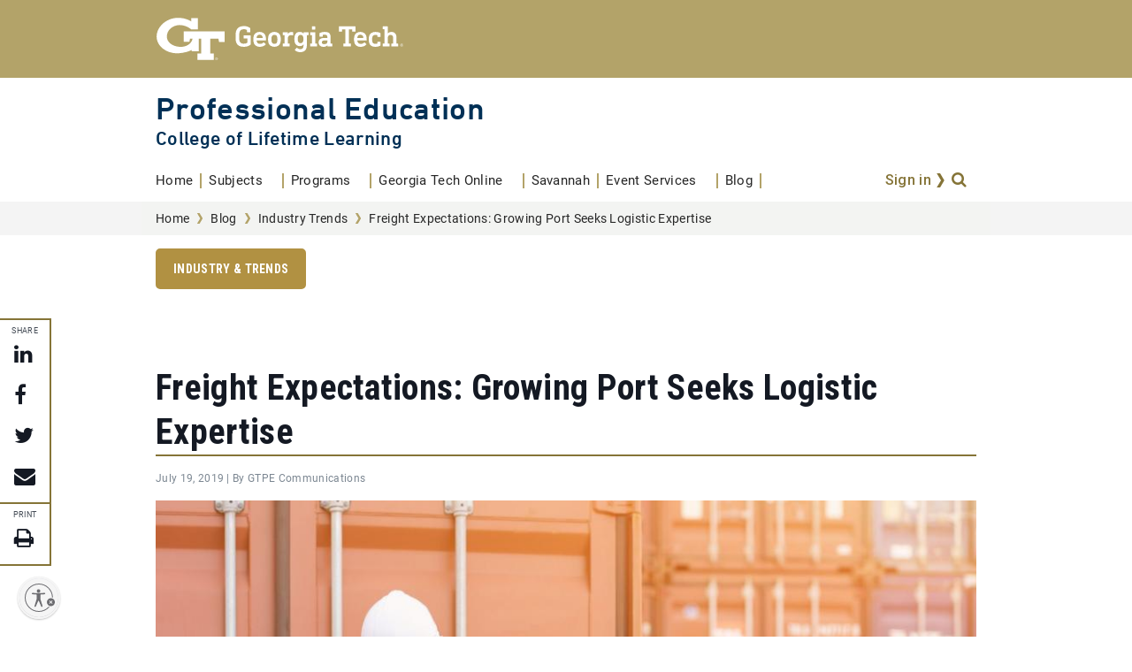

--- FILE ---
content_type: text/html; charset=UTF-8
request_url: https://pe.gatech.edu/blog/industry-trends/growing-port-seeks-logistic-expertise
body_size: 59759
content:
<!DOCTYPE html>
<html lang="en" dir="ltr" prefix="og: https://ogp.me/ns#">
  <head>
    <meta charset="utf-8" />
<script type="text/javascript">(window.NREUM||(NREUM={})).init={privacy:{cookies_enabled:true},ajax:{deny_list:["bam.nr-data.net"]},feature_flags:["soft_nav"],distributed_tracing:{enabled:true}};(window.NREUM||(NREUM={})).loader_config={agentID:"1588757586",accountID:"3727037",trustKey:"66686",xpid:"VwEFVlZQDxABUVRQAwYFVlAG",licenseKey:"NRJS-d0a566e8b1fc1c61aba",applicationID:"1552472047",browserID:"1588757586"};;/*! For license information please see nr-loader-spa-1.308.0.min.js.LICENSE.txt */
(()=>{var e,t,r={384:(e,t,r)=>{"use strict";r.d(t,{NT:()=>a,US:()=>u,Zm:()=>o,bQ:()=>d,dV:()=>c,pV:()=>l});var n=r(6154),i=r(1863),s=r(1910);const a={beacon:"bam.nr-data.net",errorBeacon:"bam.nr-data.net"};function o(){return n.gm.NREUM||(n.gm.NREUM={}),void 0===n.gm.newrelic&&(n.gm.newrelic=n.gm.NREUM),n.gm.NREUM}function c(){let e=o();return e.o||(e.o={ST:n.gm.setTimeout,SI:n.gm.setImmediate||n.gm.setInterval,CT:n.gm.clearTimeout,XHR:n.gm.XMLHttpRequest,REQ:n.gm.Request,EV:n.gm.Event,PR:n.gm.Promise,MO:n.gm.MutationObserver,FETCH:n.gm.fetch,WS:n.gm.WebSocket},(0,s.i)(...Object.values(e.o))),e}function d(e,t){let r=o();r.initializedAgents??={},t.initializedAt={ms:(0,i.t)(),date:new Date},r.initializedAgents[e]=t}function u(e,t){o()[e]=t}function l(){return function(){let e=o();const t=e.info||{};e.info={beacon:a.beacon,errorBeacon:a.errorBeacon,...t}}(),function(){let e=o();const t=e.init||{};e.init={...t}}(),c(),function(){let e=o();const t=e.loader_config||{};e.loader_config={...t}}(),o()}},782:(e,t,r)=>{"use strict";r.d(t,{T:()=>n});const n=r(860).K7.pageViewTiming},860:(e,t,r)=>{"use strict";r.d(t,{$J:()=>u,K7:()=>c,P3:()=>d,XX:()=>i,Yy:()=>o,df:()=>s,qY:()=>n,v4:()=>a});const n="events",i="jserrors",s="browser/blobs",a="rum",o="browser/logs",c={ajax:"ajax",genericEvents:"generic_events",jserrors:i,logging:"logging",metrics:"metrics",pageAction:"page_action",pageViewEvent:"page_view_event",pageViewTiming:"page_view_timing",sessionReplay:"session_replay",sessionTrace:"session_trace",softNav:"soft_navigations",spa:"spa"},d={[c.pageViewEvent]:1,[c.pageViewTiming]:2,[c.metrics]:3,[c.jserrors]:4,[c.spa]:5,[c.ajax]:6,[c.sessionTrace]:7,[c.softNav]:8,[c.sessionReplay]:9,[c.logging]:10,[c.genericEvents]:11},u={[c.pageViewEvent]:a,[c.pageViewTiming]:n,[c.ajax]:n,[c.spa]:n,[c.softNav]:n,[c.metrics]:i,[c.jserrors]:i,[c.sessionTrace]:s,[c.sessionReplay]:s,[c.logging]:o,[c.genericEvents]:"ins"}},944:(e,t,r)=>{"use strict";r.d(t,{R:()=>i});var n=r(3241);function i(e,t){"function"==typeof console.debug&&(console.debug("New Relic Warning: https://github.com/newrelic/newrelic-browser-agent/blob/main/docs/warning-codes.md#".concat(e),t),(0,n.W)({agentIdentifier:null,drained:null,type:"data",name:"warn",feature:"warn",data:{code:e,secondary:t}}))}},993:(e,t,r)=>{"use strict";r.d(t,{A$:()=>s,ET:()=>a,TZ:()=>o,p_:()=>i});var n=r(860);const i={ERROR:"ERROR",WARN:"WARN",INFO:"INFO",DEBUG:"DEBUG",TRACE:"TRACE"},s={OFF:0,ERROR:1,WARN:2,INFO:3,DEBUG:4,TRACE:5},a="log",o=n.K7.logging},1541:(e,t,r)=>{"use strict";r.d(t,{U:()=>i,f:()=>n});const n={MFE:"MFE",BA:"BA"};function i(e,t){if(2!==t?.harvestEndpointVersion)return{};const r=t.agentRef.runtime.appMetadata.agents[0].entityGuid;return e?{"source.id":e.id,"source.name":e.name,"source.type":e.type,"parent.id":e.parent?.id||r,"parent.type":e.parent?.type||n.BA}:{"entity.guid":r,appId:t.agentRef.info.applicationID}}},1687:(e,t,r)=>{"use strict";r.d(t,{Ak:()=>d,Ze:()=>h,x3:()=>u});var n=r(3241),i=r(7836),s=r(3606),a=r(860),o=r(2646);const c={};function d(e,t){const r={staged:!1,priority:a.P3[t]||0};l(e),c[e].get(t)||c[e].set(t,r)}function u(e,t){e&&c[e]&&(c[e].get(t)&&c[e].delete(t),p(e,t,!1),c[e].size&&f(e))}function l(e){if(!e)throw new Error("agentIdentifier required");c[e]||(c[e]=new Map)}function h(e="",t="feature",r=!1){if(l(e),!e||!c[e].get(t)||r)return p(e,t);c[e].get(t).staged=!0,f(e)}function f(e){const t=Array.from(c[e]);t.every(([e,t])=>t.staged)&&(t.sort((e,t)=>e[1].priority-t[1].priority),t.forEach(([t])=>{c[e].delete(t),p(e,t)}))}function p(e,t,r=!0){const a=e?i.ee.get(e):i.ee,c=s.i.handlers;if(!a.aborted&&a.backlog&&c){if((0,n.W)({agentIdentifier:e,type:"lifecycle",name:"drain",feature:t}),r){const e=a.backlog[t],r=c[t];if(r){for(let t=0;e&&t<e.length;++t)g(e[t],r);Object.entries(r).forEach(([e,t])=>{Object.values(t||{}).forEach(t=>{t[0]?.on&&t[0]?.context()instanceof o.y&&t[0].on(e,t[1])})})}}a.isolatedBacklog||delete c[t],a.backlog[t]=null,a.emit("drain-"+t,[])}}function g(e,t){var r=e[1];Object.values(t[r]||{}).forEach(t=>{var r=e[0];if(t[0]===r){var n=t[1],i=e[3],s=e[2];n.apply(i,s)}})}},1738:(e,t,r)=>{"use strict";r.d(t,{U:()=>f,Y:()=>h});var n=r(3241),i=r(9908),s=r(1863),a=r(944),o=r(5701),c=r(3969),d=r(8362),u=r(860),l=r(4261);function h(e,t,r,s){const h=s||r;!h||h[e]&&h[e]!==d.d.prototype[e]||(h[e]=function(){(0,i.p)(c.xV,["API/"+e+"/called"],void 0,u.K7.metrics,r.ee),(0,n.W)({agentIdentifier:r.agentIdentifier,drained:!!o.B?.[r.agentIdentifier],type:"data",name:"api",feature:l.Pl+e,data:{}});try{return t.apply(this,arguments)}catch(e){(0,a.R)(23,e)}})}function f(e,t,r,n,a){const o=e.info;null===r?delete o.jsAttributes[t]:o.jsAttributes[t]=r,(a||null===r)&&(0,i.p)(l.Pl+n,[(0,s.t)(),t,r],void 0,"session",e.ee)}},1741:(e,t,r)=>{"use strict";r.d(t,{W:()=>s});var n=r(944),i=r(4261);class s{#e(e,...t){if(this[e]!==s.prototype[e])return this[e](...t);(0,n.R)(35,e)}addPageAction(e,t){return this.#e(i.hG,e,t)}register(e){return this.#e(i.eY,e)}recordCustomEvent(e,t){return this.#e(i.fF,e,t)}setPageViewName(e,t){return this.#e(i.Fw,e,t)}setCustomAttribute(e,t,r){return this.#e(i.cD,e,t,r)}noticeError(e,t){return this.#e(i.o5,e,t)}setUserId(e,t=!1){return this.#e(i.Dl,e,t)}setApplicationVersion(e){return this.#e(i.nb,e)}setErrorHandler(e){return this.#e(i.bt,e)}addRelease(e,t){return this.#e(i.k6,e,t)}log(e,t){return this.#e(i.$9,e,t)}start(){return this.#e(i.d3)}finished(e){return this.#e(i.BL,e)}recordReplay(){return this.#e(i.CH)}pauseReplay(){return this.#e(i.Tb)}addToTrace(e){return this.#e(i.U2,e)}setCurrentRouteName(e){return this.#e(i.PA,e)}interaction(e){return this.#e(i.dT,e)}wrapLogger(e,t,r){return this.#e(i.Wb,e,t,r)}measure(e,t){return this.#e(i.V1,e,t)}consent(e){return this.#e(i.Pv,e)}}},1863:(e,t,r)=>{"use strict";function n(){return Math.floor(performance.now())}r.d(t,{t:()=>n})},1910:(e,t,r)=>{"use strict";r.d(t,{i:()=>s});var n=r(944);const i=new Map;function s(...e){return e.every(e=>{if(i.has(e))return i.get(e);const t="function"==typeof e?e.toString():"",r=t.includes("[native code]"),s=t.includes("nrWrapper");return r||s||(0,n.R)(64,e?.name||t),i.set(e,r),r})}},2555:(e,t,r)=>{"use strict";r.d(t,{D:()=>o,f:()=>a});var n=r(384),i=r(8122);const s={beacon:n.NT.beacon,errorBeacon:n.NT.errorBeacon,licenseKey:void 0,applicationID:void 0,sa:void 0,queueTime:void 0,applicationTime:void 0,ttGuid:void 0,user:void 0,account:void 0,product:void 0,extra:void 0,jsAttributes:{},userAttributes:void 0,atts:void 0,transactionName:void 0,tNamePlain:void 0};function a(e){try{return!!e.licenseKey&&!!e.errorBeacon&&!!e.applicationID}catch(e){return!1}}const o=e=>(0,i.a)(e,s)},2614:(e,t,r)=>{"use strict";r.d(t,{BB:()=>a,H3:()=>n,g:()=>d,iL:()=>c,tS:()=>o,uh:()=>i,wk:()=>s});const n="NRBA",i="SESSION",s=144e5,a=18e5,o={STARTED:"session-started",PAUSE:"session-pause",RESET:"session-reset",RESUME:"session-resume",UPDATE:"session-update"},c={SAME_TAB:"same-tab",CROSS_TAB:"cross-tab"},d={OFF:0,FULL:1,ERROR:2}},2646:(e,t,r)=>{"use strict";r.d(t,{y:()=>n});class n{constructor(e){this.contextId=e}}},2843:(e,t,r)=>{"use strict";r.d(t,{G:()=>s,u:()=>i});var n=r(3878);function i(e,t=!1,r,i){(0,n.DD)("visibilitychange",function(){if(t)return void("hidden"===document.visibilityState&&e());e(document.visibilityState)},r,i)}function s(e,t,r){(0,n.sp)("pagehide",e,t,r)}},3241:(e,t,r)=>{"use strict";r.d(t,{W:()=>s});var n=r(6154);const i="newrelic";function s(e={}){try{n.gm.dispatchEvent(new CustomEvent(i,{detail:e}))}catch(e){}}},3304:(e,t,r)=>{"use strict";r.d(t,{A:()=>s});var n=r(7836);const i=()=>{const e=new WeakSet;return(t,r)=>{if("object"==typeof r&&null!==r){if(e.has(r))return;e.add(r)}return r}};function s(e){try{return JSON.stringify(e,i())??""}catch(e){try{n.ee.emit("internal-error",[e])}catch(e){}return""}}},3333:(e,t,r)=>{"use strict";r.d(t,{$v:()=>u,TZ:()=>n,Xh:()=>c,Zp:()=>i,kd:()=>d,mq:()=>o,nf:()=>a,qN:()=>s});const n=r(860).K7.genericEvents,i=["auxclick","click","copy","keydown","paste","scrollend"],s=["focus","blur"],a=4,o=1e3,c=2e3,d=["PageAction","UserAction","BrowserPerformance"],u={RESOURCES:"experimental.resources",REGISTER:"register"}},3434:(e,t,r)=>{"use strict";r.d(t,{Jt:()=>s,YM:()=>d});var n=r(7836),i=r(5607);const s="nr@original:".concat(i.W),a=50;var o=Object.prototype.hasOwnProperty,c=!1;function d(e,t){return e||(e=n.ee),r.inPlace=function(e,t,n,i,s){n||(n="");const a="-"===n.charAt(0);for(let o=0;o<t.length;o++){const c=t[o],d=e[c];l(d)||(e[c]=r(d,a?c+n:n,i,c,s))}},r.flag=s,r;function r(t,r,n,c,d){return l(t)?t:(r||(r=""),nrWrapper[s]=t,function(e,t,r){if(Object.defineProperty&&Object.keys)try{return Object.keys(e).forEach(function(r){Object.defineProperty(t,r,{get:function(){return e[r]},set:function(t){return e[r]=t,t}})}),t}catch(e){u([e],r)}for(var n in e)o.call(e,n)&&(t[n]=e[n])}(t,nrWrapper,e),nrWrapper);function nrWrapper(){var s,o,l,h;let f;try{o=this,s=[...arguments],l="function"==typeof n?n(s,o):n||{}}catch(t){u([t,"",[s,o,c],l],e)}i(r+"start",[s,o,c],l,d);const p=performance.now();let g;try{return h=t.apply(o,s),g=performance.now(),h}catch(e){throw g=performance.now(),i(r+"err",[s,o,e],l,d),f=e,f}finally{const e=g-p,t={start:p,end:g,duration:e,isLongTask:e>=a,methodName:c,thrownError:f};t.isLongTask&&i("long-task",[t,o],l,d),i(r+"end",[s,o,h],l,d)}}}function i(r,n,i,s){if(!c||t){var a=c;c=!0;try{e.emit(r,n,i,t,s)}catch(t){u([t,r,n,i],e)}c=a}}}function u(e,t){t||(t=n.ee);try{t.emit("internal-error",e)}catch(e){}}function l(e){return!(e&&"function"==typeof e&&e.apply&&!e[s])}},3606:(e,t,r)=>{"use strict";r.d(t,{i:()=>s});var n=r(9908);s.on=a;var i=s.handlers={};function s(e,t,r,s){a(s||n.d,i,e,t,r)}function a(e,t,r,i,s){s||(s="feature"),e||(e=n.d);var a=t[s]=t[s]||{};(a[r]=a[r]||[]).push([e,i])}},3738:(e,t,r)=>{"use strict";r.d(t,{He:()=>i,Kp:()=>o,Lc:()=>d,Rz:()=>u,TZ:()=>n,bD:()=>s,d3:()=>a,jx:()=>l,sl:()=>h,uP:()=>c});const n=r(860).K7.sessionTrace,i="bstResource",s="resource",a="-start",o="-end",c="fn"+a,d="fn"+o,u="pushState",l=1e3,h=3e4},3785:(e,t,r)=>{"use strict";r.d(t,{R:()=>c,b:()=>d});var n=r(9908),i=r(1863),s=r(860),a=r(3969),o=r(993);function c(e,t,r={},c=o.p_.INFO,d=!0,u,l=(0,i.t)()){(0,n.p)(a.xV,["API/logging/".concat(c.toLowerCase(),"/called")],void 0,s.K7.metrics,e),(0,n.p)(o.ET,[l,t,r,c,d,u],void 0,s.K7.logging,e)}function d(e){return"string"==typeof e&&Object.values(o.p_).some(t=>t===e.toUpperCase().trim())}},3878:(e,t,r)=>{"use strict";function n(e,t){return{capture:e,passive:!1,signal:t}}function i(e,t,r=!1,i){window.addEventListener(e,t,n(r,i))}function s(e,t,r=!1,i){document.addEventListener(e,t,n(r,i))}r.d(t,{DD:()=>s,jT:()=>n,sp:()=>i})},3962:(e,t,r)=>{"use strict";r.d(t,{AM:()=>a,O2:()=>l,OV:()=>s,Qu:()=>h,TZ:()=>c,ih:()=>f,pP:()=>o,t1:()=>u,tC:()=>i,wD:()=>d});var n=r(860);const i=["click","keydown","submit"],s="popstate",a="api",o="initialPageLoad",c=n.K7.softNav,d=5e3,u=500,l={INITIAL_PAGE_LOAD:"",ROUTE_CHANGE:1,UNSPECIFIED:2},h={INTERACTION:1,AJAX:2,CUSTOM_END:3,CUSTOM_TRACER:4},f={IP:"in progress",PF:"pending finish",FIN:"finished",CAN:"cancelled"}},3969:(e,t,r)=>{"use strict";r.d(t,{TZ:()=>n,XG:()=>o,rs:()=>i,xV:()=>a,z_:()=>s});const n=r(860).K7.metrics,i="sm",s="cm",a="storeSupportabilityMetrics",o="storeEventMetrics"},4234:(e,t,r)=>{"use strict";r.d(t,{W:()=>s});var n=r(7836),i=r(1687);class s{constructor(e,t){this.agentIdentifier=e,this.ee=n.ee.get(e),this.featureName=t,this.blocked=!1}deregisterDrain(){(0,i.x3)(this.agentIdentifier,this.featureName)}}},4261:(e,t,r)=>{"use strict";r.d(t,{$9:()=>u,BL:()=>c,CH:()=>p,Dl:()=>R,Fw:()=>w,PA:()=>v,Pl:()=>n,Pv:()=>A,Tb:()=>h,U2:()=>a,V1:()=>E,Wb:()=>T,bt:()=>y,cD:()=>b,d3:()=>x,dT:()=>d,eY:()=>g,fF:()=>f,hG:()=>s,hw:()=>i,k6:()=>o,nb:()=>m,o5:()=>l});const n="api-",i=n+"ixn-",s="addPageAction",a="addToTrace",o="addRelease",c="finished",d="interaction",u="log",l="noticeError",h="pauseReplay",f="recordCustomEvent",p="recordReplay",g="register",m="setApplicationVersion",v="setCurrentRouteName",b="setCustomAttribute",y="setErrorHandler",w="setPageViewName",R="setUserId",x="start",T="wrapLogger",E="measure",A="consent"},5205:(e,t,r)=>{"use strict";r.d(t,{j:()=>S});var n=r(384),i=r(1741);var s=r(2555),a=r(3333);const o=e=>{if(!e||"string"!=typeof e)return!1;try{document.createDocumentFragment().querySelector(e)}catch{return!1}return!0};var c=r(2614),d=r(944),u=r(8122);const l="[data-nr-mask]",h=e=>(0,u.a)(e,(()=>{const e={feature_flags:[],experimental:{allow_registered_children:!1,resources:!1},mask_selector:"*",block_selector:"[data-nr-block]",mask_input_options:{color:!1,date:!1,"datetime-local":!1,email:!1,month:!1,number:!1,range:!1,search:!1,tel:!1,text:!1,time:!1,url:!1,week:!1,textarea:!1,select:!1,password:!0}};return{ajax:{deny_list:void 0,block_internal:!0,enabled:!0,autoStart:!0},api:{get allow_registered_children(){return e.feature_flags.includes(a.$v.REGISTER)||e.experimental.allow_registered_children},set allow_registered_children(t){e.experimental.allow_registered_children=t},duplicate_registered_data:!1},browser_consent_mode:{enabled:!1},distributed_tracing:{enabled:void 0,exclude_newrelic_header:void 0,cors_use_newrelic_header:void 0,cors_use_tracecontext_headers:void 0,allowed_origins:void 0},get feature_flags(){return e.feature_flags},set feature_flags(t){e.feature_flags=t},generic_events:{enabled:!0,autoStart:!0},harvest:{interval:30},jserrors:{enabled:!0,autoStart:!0},logging:{enabled:!0,autoStart:!0},metrics:{enabled:!0,autoStart:!0},obfuscate:void 0,page_action:{enabled:!0},page_view_event:{enabled:!0,autoStart:!0},page_view_timing:{enabled:!0,autoStart:!0},performance:{capture_marks:!1,capture_measures:!1,capture_detail:!0,resources:{get enabled(){return e.feature_flags.includes(a.$v.RESOURCES)||e.experimental.resources},set enabled(t){e.experimental.resources=t},asset_types:[],first_party_domains:[],ignore_newrelic:!0}},privacy:{cookies_enabled:!0},proxy:{assets:void 0,beacon:void 0},session:{expiresMs:c.wk,inactiveMs:c.BB},session_replay:{autoStart:!0,enabled:!1,preload:!1,sampling_rate:10,error_sampling_rate:100,collect_fonts:!1,inline_images:!1,fix_stylesheets:!0,mask_all_inputs:!0,get mask_text_selector(){return e.mask_selector},set mask_text_selector(t){o(t)?e.mask_selector="".concat(t,",").concat(l):""===t||null===t?e.mask_selector=l:(0,d.R)(5,t)},get block_class(){return"nr-block"},get ignore_class(){return"nr-ignore"},get mask_text_class(){return"nr-mask"},get block_selector(){return e.block_selector},set block_selector(t){o(t)?e.block_selector+=",".concat(t):""!==t&&(0,d.R)(6,t)},get mask_input_options(){return e.mask_input_options},set mask_input_options(t){t&&"object"==typeof t?e.mask_input_options={...t,password:!0}:(0,d.R)(7,t)}},session_trace:{enabled:!0,autoStart:!0},soft_navigations:{enabled:!0,autoStart:!0},spa:{enabled:!0,autoStart:!0},ssl:void 0,user_actions:{enabled:!0,elementAttributes:["id","className","tagName","type"]}}})());var f=r(6154),p=r(9324);let g=0;const m={buildEnv:p.F3,distMethod:p.Xs,version:p.xv,originTime:f.WN},v={consented:!1},b={appMetadata:{},get consented(){return this.session?.state?.consent||v.consented},set consented(e){v.consented=e},customTransaction:void 0,denyList:void 0,disabled:!1,harvester:void 0,isolatedBacklog:!1,isRecording:!1,loaderType:void 0,maxBytes:3e4,obfuscator:void 0,onerror:void 0,ptid:void 0,releaseIds:{},session:void 0,timeKeeper:void 0,registeredEntities:[],jsAttributesMetadata:{bytes:0},get harvestCount(){return++g}},y=e=>{const t=(0,u.a)(e,b),r=Object.keys(m).reduce((e,t)=>(e[t]={value:m[t],writable:!1,configurable:!0,enumerable:!0},e),{});return Object.defineProperties(t,r)};var w=r(5701);const R=e=>{const t=e.startsWith("http");e+="/",r.p=t?e:"https://"+e};var x=r(7836),T=r(3241);const E={accountID:void 0,trustKey:void 0,agentID:void 0,licenseKey:void 0,applicationID:void 0,xpid:void 0},A=e=>(0,u.a)(e,E),_=new Set;function S(e,t={},r,a){let{init:o,info:c,loader_config:d,runtime:u={},exposed:l=!0}=t;if(!c){const e=(0,n.pV)();o=e.init,c=e.info,d=e.loader_config}e.init=h(o||{}),e.loader_config=A(d||{}),c.jsAttributes??={},f.bv&&(c.jsAttributes.isWorker=!0),e.info=(0,s.D)(c);const p=e.init,g=[c.beacon,c.errorBeacon];_.has(e.agentIdentifier)||(p.proxy.assets&&(R(p.proxy.assets),g.push(p.proxy.assets)),p.proxy.beacon&&g.push(p.proxy.beacon),e.beacons=[...g],function(e){const t=(0,n.pV)();Object.getOwnPropertyNames(i.W.prototype).forEach(r=>{const n=i.W.prototype[r];if("function"!=typeof n||"constructor"===n)return;let s=t[r];e[r]&&!1!==e.exposed&&"micro-agent"!==e.runtime?.loaderType&&(t[r]=(...t)=>{const n=e[r](...t);return s?s(...t):n})})}(e),(0,n.US)("activatedFeatures",w.B)),u.denyList=[...p.ajax.deny_list||[],...p.ajax.block_internal?g:[]],u.ptid=e.agentIdentifier,u.loaderType=r,e.runtime=y(u),_.has(e.agentIdentifier)||(e.ee=x.ee.get(e.agentIdentifier),e.exposed=l,(0,T.W)({agentIdentifier:e.agentIdentifier,drained:!!w.B?.[e.agentIdentifier],type:"lifecycle",name:"initialize",feature:void 0,data:e.config})),_.add(e.agentIdentifier)}},5270:(e,t,r)=>{"use strict";r.d(t,{Aw:()=>a,SR:()=>s,rF:()=>o});var n=r(384),i=r(7767);function s(e){return!!(0,n.dV)().o.MO&&(0,i.V)(e)&&!0===e?.session_trace.enabled}function a(e){return!0===e?.session_replay.preload&&s(e)}function o(e,t){try{if("string"==typeof t?.type){if("password"===t.type.toLowerCase())return"*".repeat(e?.length||0);if(void 0!==t?.dataset?.nrUnmask||t?.classList?.contains("nr-unmask"))return e}}catch(e){}return"string"==typeof e?e.replace(/[\S]/g,"*"):"*".repeat(e?.length||0)}},5289:(e,t,r)=>{"use strict";r.d(t,{GG:()=>a,Qr:()=>c,sB:()=>o});var n=r(3878),i=r(6389);function s(){return"undefined"==typeof document||"complete"===document.readyState}function a(e,t){if(s())return e();const r=(0,i.J)(e),a=setInterval(()=>{s()&&(clearInterval(a),r())},500);(0,n.sp)("load",r,t)}function o(e){if(s())return e();(0,n.DD)("DOMContentLoaded",e)}function c(e){if(s())return e();(0,n.sp)("popstate",e)}},5607:(e,t,r)=>{"use strict";r.d(t,{W:()=>n});const n=(0,r(9566).bz)()},5701:(e,t,r)=>{"use strict";r.d(t,{B:()=>s,t:()=>a});var n=r(3241);const i=new Set,s={};function a(e,t){const r=t.agentIdentifier;s[r]??={},e&&"object"==typeof e&&(i.has(r)||(t.ee.emit("rumresp",[e]),s[r]=e,i.add(r),(0,n.W)({agentIdentifier:r,loaded:!0,drained:!0,type:"lifecycle",name:"load",feature:void 0,data:e})))}},6154:(e,t,r)=>{"use strict";r.d(t,{OF:()=>d,RI:()=>i,WN:()=>h,bv:()=>s,eN:()=>f,gm:()=>a,lR:()=>l,m:()=>c,mw:()=>o,sb:()=>u});var n=r(1863);const i="undefined"!=typeof window&&!!window.document,s="undefined"!=typeof WorkerGlobalScope&&("undefined"!=typeof self&&self instanceof WorkerGlobalScope&&self.navigator instanceof WorkerNavigator||"undefined"!=typeof globalThis&&globalThis instanceof WorkerGlobalScope&&globalThis.navigator instanceof WorkerNavigator),a=i?window:"undefined"!=typeof WorkerGlobalScope&&("undefined"!=typeof self&&self instanceof WorkerGlobalScope&&self||"undefined"!=typeof globalThis&&globalThis instanceof WorkerGlobalScope&&globalThis),o=Boolean("hidden"===a?.document?.visibilityState),c=""+a?.location,d=/iPad|iPhone|iPod/.test(a.navigator?.userAgent),u=d&&"undefined"==typeof SharedWorker,l=(()=>{const e=a.navigator?.userAgent?.match(/Firefox[/\s](\d+\.\d+)/);return Array.isArray(e)&&e.length>=2?+e[1]:0})(),h=Date.now()-(0,n.t)(),f=()=>"undefined"!=typeof PerformanceNavigationTiming&&a?.performance?.getEntriesByType("navigation")?.[0]?.responseStart},6344:(e,t,r)=>{"use strict";r.d(t,{BB:()=>u,Qb:()=>l,TZ:()=>i,Ug:()=>a,Vh:()=>s,_s:()=>o,bc:()=>d,yP:()=>c});var n=r(2614);const i=r(860).K7.sessionReplay,s="errorDuringReplay",a=.12,o={DomContentLoaded:0,Load:1,FullSnapshot:2,IncrementalSnapshot:3,Meta:4,Custom:5},c={[n.g.ERROR]:15e3,[n.g.FULL]:3e5,[n.g.OFF]:0},d={RESET:{message:"Session was reset",sm:"Reset"},IMPORT:{message:"Recorder failed to import",sm:"Import"},TOO_MANY:{message:"429: Too Many Requests",sm:"Too-Many"},TOO_BIG:{message:"Payload was too large",sm:"Too-Big"},CROSS_TAB:{message:"Session Entity was set to OFF on another tab",sm:"Cross-Tab"},ENTITLEMENTS:{message:"Session Replay is not allowed and will not be started",sm:"Entitlement"}},u=5e3,l={API:"api",RESUME:"resume",SWITCH_TO_FULL:"switchToFull",INITIALIZE:"initialize",PRELOAD:"preload"}},6389:(e,t,r)=>{"use strict";function n(e,t=500,r={}){const n=r?.leading||!1;let i;return(...r)=>{n&&void 0===i&&(e.apply(this,r),i=setTimeout(()=>{i=clearTimeout(i)},t)),n||(clearTimeout(i),i=setTimeout(()=>{e.apply(this,r)},t))}}function i(e){let t=!1;return(...r)=>{t||(t=!0,e.apply(this,r))}}r.d(t,{J:()=>i,s:()=>n})},6630:(e,t,r)=>{"use strict";r.d(t,{T:()=>n});const n=r(860).K7.pageViewEvent},6774:(e,t,r)=>{"use strict";r.d(t,{T:()=>n});const n=r(860).K7.jserrors},7295:(e,t,r)=>{"use strict";r.d(t,{Xv:()=>a,gX:()=>i,iW:()=>s});var n=[];function i(e){if(!e||s(e))return!1;if(0===n.length)return!0;if("*"===n[0].hostname)return!1;for(var t=0;t<n.length;t++){var r=n[t];if(r.hostname.test(e.hostname)&&r.pathname.test(e.pathname))return!1}return!0}function s(e){return void 0===e.hostname}function a(e){if(n=[],e&&e.length)for(var t=0;t<e.length;t++){let r=e[t];if(!r)continue;if("*"===r)return void(n=[{hostname:"*"}]);0===r.indexOf("http://")?r=r.substring(7):0===r.indexOf("https://")&&(r=r.substring(8));const i=r.indexOf("/");let s,a;i>0?(s=r.substring(0,i),a=r.substring(i)):(s=r,a="*");let[c]=s.split(":");n.push({hostname:o(c),pathname:o(a,!0)})}}function o(e,t=!1){const r=e.replace(/[.+?^${}()|[\]\\]/g,e=>"\\"+e).replace(/\*/g,".*?");return new RegExp((t?"^":"")+r+"$")}},7485:(e,t,r)=>{"use strict";r.d(t,{D:()=>i});var n=r(6154);function i(e){if(0===(e||"").indexOf("data:"))return{protocol:"data"};try{const t=new URL(e,location.href),r={port:t.port,hostname:t.hostname,pathname:t.pathname,search:t.search,protocol:t.protocol.slice(0,t.protocol.indexOf(":")),sameOrigin:t.protocol===n.gm?.location?.protocol&&t.host===n.gm?.location?.host};return r.port&&""!==r.port||("http:"===t.protocol&&(r.port="80"),"https:"===t.protocol&&(r.port="443")),r.pathname&&""!==r.pathname?r.pathname.startsWith("/")||(r.pathname="/".concat(r.pathname)):r.pathname="/",r}catch(e){return{}}}},7699:(e,t,r)=>{"use strict";r.d(t,{It:()=>s,KC:()=>o,No:()=>i,qh:()=>a});var n=r(860);const i=16e3,s=1e6,a="SESSION_ERROR",o={[n.K7.logging]:!0,[n.K7.genericEvents]:!1,[n.K7.jserrors]:!1,[n.K7.ajax]:!1}},7767:(e,t,r)=>{"use strict";r.d(t,{V:()=>i});var n=r(6154);const i=e=>n.RI&&!0===e?.privacy.cookies_enabled},7836:(e,t,r)=>{"use strict";r.d(t,{P:()=>o,ee:()=>c});var n=r(384),i=r(8990),s=r(2646),a=r(5607);const o="nr@context:".concat(a.W),c=function e(t,r){var n={},a={},u={},l=!1;try{l=16===r.length&&d.initializedAgents?.[r]?.runtime.isolatedBacklog}catch(e){}var h={on:p,addEventListener:p,removeEventListener:function(e,t){var r=n[e];if(!r)return;for(var i=0;i<r.length;i++)r[i]===t&&r.splice(i,1)},emit:function(e,r,n,i,s){!1!==s&&(s=!0);if(c.aborted&&!i)return;t&&s&&t.emit(e,r,n);var o=f(n);g(e).forEach(e=>{e.apply(o,r)});var d=v()[a[e]];d&&d.push([h,e,r,o]);return o},get:m,listeners:g,context:f,buffer:function(e,t){const r=v();if(t=t||"feature",h.aborted)return;Object.entries(e||{}).forEach(([e,n])=>{a[n]=t,t in r||(r[t]=[])})},abort:function(){h._aborted=!0,Object.keys(h.backlog).forEach(e=>{delete h.backlog[e]})},isBuffering:function(e){return!!v()[a[e]]},debugId:r,backlog:l?{}:t&&"object"==typeof t.backlog?t.backlog:{},isolatedBacklog:l};return Object.defineProperty(h,"aborted",{get:()=>{let e=h._aborted||!1;return e||(t&&(e=t.aborted),e)}}),h;function f(e){return e&&e instanceof s.y?e:e?(0,i.I)(e,o,()=>new s.y(o)):new s.y(o)}function p(e,t){n[e]=g(e).concat(t)}function g(e){return n[e]||[]}function m(t){return u[t]=u[t]||e(h,t)}function v(){return h.backlog}}(void 0,"globalEE"),d=(0,n.Zm)();d.ee||(d.ee=c)},8122:(e,t,r)=>{"use strict";r.d(t,{a:()=>i});var n=r(944);function i(e,t){try{if(!e||"object"!=typeof e)return(0,n.R)(3);if(!t||"object"!=typeof t)return(0,n.R)(4);const r=Object.create(Object.getPrototypeOf(t),Object.getOwnPropertyDescriptors(t)),s=0===Object.keys(r).length?e:r;for(let a in s)if(void 0!==e[a])try{if(null===e[a]){r[a]=null;continue}Array.isArray(e[a])&&Array.isArray(t[a])?r[a]=Array.from(new Set([...e[a],...t[a]])):"object"==typeof e[a]&&"object"==typeof t[a]?r[a]=i(e[a],t[a]):r[a]=e[a]}catch(e){r[a]||(0,n.R)(1,e)}return r}catch(e){(0,n.R)(2,e)}}},8139:(e,t,r)=>{"use strict";r.d(t,{u:()=>h});var n=r(7836),i=r(3434),s=r(8990),a=r(6154);const o={},c=a.gm.XMLHttpRequest,d="addEventListener",u="removeEventListener",l="nr@wrapped:".concat(n.P);function h(e){var t=function(e){return(e||n.ee).get("events")}(e);if(o[t.debugId]++)return t;o[t.debugId]=1;var r=(0,i.YM)(t,!0);function h(e){r.inPlace(e,[d,u],"-",p)}function p(e,t){return e[1]}return"getPrototypeOf"in Object&&(a.RI&&f(document,h),c&&f(c.prototype,h),f(a.gm,h)),t.on(d+"-start",function(e,t){var n=e[1];if(null!==n&&("function"==typeof n||"object"==typeof n)&&"newrelic"!==e[0]){var i=(0,s.I)(n,l,function(){var e={object:function(){if("function"!=typeof n.handleEvent)return;return n.handleEvent.apply(n,arguments)},function:n}[typeof n];return e?r(e,"fn-",null,e.name||"anonymous"):n});this.wrapped=e[1]=i}}),t.on(u+"-start",function(e){e[1]=this.wrapped||e[1]}),t}function f(e,t,...r){let n=e;for(;"object"==typeof n&&!Object.prototype.hasOwnProperty.call(n,d);)n=Object.getPrototypeOf(n);n&&t(n,...r)}},8362:(e,t,r)=>{"use strict";r.d(t,{d:()=>s});var n=r(9566),i=r(1741);class s extends i.W{agentIdentifier=(0,n.LA)(16)}},8374:(e,t,r)=>{r.nc=(()=>{try{return document?.currentScript?.nonce}catch(e){}return""})()},8990:(e,t,r)=>{"use strict";r.d(t,{I:()=>i});var n=Object.prototype.hasOwnProperty;function i(e,t,r){if(n.call(e,t))return e[t];var i=r();if(Object.defineProperty&&Object.keys)try{return Object.defineProperty(e,t,{value:i,writable:!0,enumerable:!1}),i}catch(e){}return e[t]=i,i}},9119:(e,t,r)=>{"use strict";r.d(t,{L:()=>s});var n=/([^?#]*)[^#]*(#[^?]*|$).*/,i=/([^?#]*)().*/;function s(e,t){return e?e.replace(t?n:i,"$1$2"):e}},9300:(e,t,r)=>{"use strict";r.d(t,{T:()=>n});const n=r(860).K7.ajax},9324:(e,t,r)=>{"use strict";r.d(t,{AJ:()=>a,F3:()=>i,Xs:()=>s,Yq:()=>o,xv:()=>n});const n="1.308.0",i="PROD",s="CDN",a="@newrelic/rrweb",o="1.0.1"},9566:(e,t,r)=>{"use strict";r.d(t,{LA:()=>o,ZF:()=>c,bz:()=>a,el:()=>d});var n=r(6154);const i="xxxxxxxx-xxxx-4xxx-yxxx-xxxxxxxxxxxx";function s(e,t){return e?15&e[t]:16*Math.random()|0}function a(){const e=n.gm?.crypto||n.gm?.msCrypto;let t,r=0;return e&&e.getRandomValues&&(t=e.getRandomValues(new Uint8Array(30))),i.split("").map(e=>"x"===e?s(t,r++).toString(16):"y"===e?(3&s()|8).toString(16):e).join("")}function o(e){const t=n.gm?.crypto||n.gm?.msCrypto;let r,i=0;t&&t.getRandomValues&&(r=t.getRandomValues(new Uint8Array(e)));const a=[];for(var o=0;o<e;o++)a.push(s(r,i++).toString(16));return a.join("")}function c(){return o(16)}function d(){return o(32)}},9908:(e,t,r)=>{"use strict";r.d(t,{d:()=>n,p:()=>i});var n=r(7836).ee.get("handle");function i(e,t,r,i,s){s?(s.buffer([e],i),s.emit(e,t,r)):(n.buffer([e],i),n.emit(e,t,r))}}},n={};function i(e){var t=n[e];if(void 0!==t)return t.exports;var s=n[e]={exports:{}};return r[e](s,s.exports,i),s.exports}i.m=r,i.d=(e,t)=>{for(var r in t)i.o(t,r)&&!i.o(e,r)&&Object.defineProperty(e,r,{enumerable:!0,get:t[r]})},i.f={},i.e=e=>Promise.all(Object.keys(i.f).reduce((t,r)=>(i.f[r](e,t),t),[])),i.u=e=>({212:"nr-spa-compressor",249:"nr-spa-recorder",478:"nr-spa"}[e]+"-1.308.0.min.js"),i.o=(e,t)=>Object.prototype.hasOwnProperty.call(e,t),e={},t="NRBA-1.308.0.PROD:",i.l=(r,n,s,a)=>{if(e[r])e[r].push(n);else{var o,c;if(void 0!==s)for(var d=document.getElementsByTagName("script"),u=0;u<d.length;u++){var l=d[u];if(l.getAttribute("src")==r||l.getAttribute("data-webpack")==t+s){o=l;break}}if(!o){c=!0;var h={478:"sha512-RSfSVnmHk59T/uIPbdSE0LPeqcEdF4/+XhfJdBuccH5rYMOEZDhFdtnh6X6nJk7hGpzHd9Ujhsy7lZEz/ORYCQ==",249:"sha512-ehJXhmntm85NSqW4MkhfQqmeKFulra3klDyY0OPDUE+sQ3GokHlPh1pmAzuNy//3j4ac6lzIbmXLvGQBMYmrkg==",212:"sha512-B9h4CR46ndKRgMBcK+j67uSR2RCnJfGefU+A7FrgR/k42ovXy5x/MAVFiSvFxuVeEk/pNLgvYGMp1cBSK/G6Fg=="};(o=document.createElement("script")).charset="utf-8",i.nc&&o.setAttribute("nonce",i.nc),o.setAttribute("data-webpack",t+s),o.src=r,0!==o.src.indexOf(window.location.origin+"/")&&(o.crossOrigin="anonymous"),h[a]&&(o.integrity=h[a])}e[r]=[n];var f=(t,n)=>{o.onerror=o.onload=null,clearTimeout(p);var i=e[r];if(delete e[r],o.parentNode&&o.parentNode.removeChild(o),i&&i.forEach(e=>e(n)),t)return t(n)},p=setTimeout(f.bind(null,void 0,{type:"timeout",target:o}),12e4);o.onerror=f.bind(null,o.onerror),o.onload=f.bind(null,o.onload),c&&document.head.appendChild(o)}},i.r=e=>{"undefined"!=typeof Symbol&&Symbol.toStringTag&&Object.defineProperty(e,Symbol.toStringTag,{value:"Module"}),Object.defineProperty(e,"__esModule",{value:!0})},i.p="https://js-agent.newrelic.com/",(()=>{var e={38:0,788:0};i.f.j=(t,r)=>{var n=i.o(e,t)?e[t]:void 0;if(0!==n)if(n)r.push(n[2]);else{var s=new Promise((r,i)=>n=e[t]=[r,i]);r.push(n[2]=s);var a=i.p+i.u(t),o=new Error;i.l(a,r=>{if(i.o(e,t)&&(0!==(n=e[t])&&(e[t]=void 0),n)){var s=r&&("load"===r.type?"missing":r.type),a=r&&r.target&&r.target.src;o.message="Loading chunk "+t+" failed: ("+s+": "+a+")",o.name="ChunkLoadError",o.type=s,o.request=a,n[1](o)}},"chunk-"+t,t)}};var t=(t,r)=>{var n,s,[a,o,c]=r,d=0;if(a.some(t=>0!==e[t])){for(n in o)i.o(o,n)&&(i.m[n]=o[n]);if(c)c(i)}for(t&&t(r);d<a.length;d++)s=a[d],i.o(e,s)&&e[s]&&e[s][0](),e[s]=0},r=self["webpackChunk:NRBA-1.308.0.PROD"]=self["webpackChunk:NRBA-1.308.0.PROD"]||[];r.forEach(t.bind(null,0)),r.push=t.bind(null,r.push.bind(r))})(),(()=>{"use strict";i(8374);var e=i(8362),t=i(860);const r=Object.values(t.K7);var n=i(5205);var s=i(9908),a=i(1863),o=i(4261),c=i(1738);var d=i(1687),u=i(4234),l=i(5289),h=i(6154),f=i(944),p=i(5270),g=i(7767),m=i(6389),v=i(7699);class b extends u.W{constructor(e,t){super(e.agentIdentifier,t),this.agentRef=e,this.abortHandler=void 0,this.featAggregate=void 0,this.loadedSuccessfully=void 0,this.onAggregateImported=new Promise(e=>{this.loadedSuccessfully=e}),this.deferred=Promise.resolve(),!1===e.init[this.featureName].autoStart?this.deferred=new Promise((t,r)=>{this.ee.on("manual-start-all",(0,m.J)(()=>{(0,d.Ak)(e.agentIdentifier,this.featureName),t()}))}):(0,d.Ak)(e.agentIdentifier,t)}importAggregator(e,t,r={}){if(this.featAggregate)return;const n=async()=>{let n;await this.deferred;try{if((0,g.V)(e.init)){const{setupAgentSession:t}=await i.e(478).then(i.bind(i,8766));n=t(e)}}catch(e){(0,f.R)(20,e),this.ee.emit("internal-error",[e]),(0,s.p)(v.qh,[e],void 0,this.featureName,this.ee)}try{if(!this.#t(this.featureName,n,e.init))return(0,d.Ze)(this.agentIdentifier,this.featureName),void this.loadedSuccessfully(!1);const{Aggregate:i}=await t();this.featAggregate=new i(e,r),e.runtime.harvester.initializedAggregates.push(this.featAggregate),this.loadedSuccessfully(!0)}catch(e){(0,f.R)(34,e),this.abortHandler?.(),(0,d.Ze)(this.agentIdentifier,this.featureName,!0),this.loadedSuccessfully(!1),this.ee&&this.ee.abort()}};h.RI?(0,l.GG)(()=>n(),!0):n()}#t(e,r,n){if(this.blocked)return!1;switch(e){case t.K7.sessionReplay:return(0,p.SR)(n)&&!!r;case t.K7.sessionTrace:return!!r;default:return!0}}}var y=i(6630),w=i(2614),R=i(3241);class x extends b{static featureName=y.T;constructor(e){var t;super(e,y.T),this.setupInspectionEvents(e.agentIdentifier),t=e,(0,c.Y)(o.Fw,function(e,r){"string"==typeof e&&("/"!==e.charAt(0)&&(e="/"+e),t.runtime.customTransaction=(r||"http://custom.transaction")+e,(0,s.p)(o.Pl+o.Fw,[(0,a.t)()],void 0,void 0,t.ee))},t),this.importAggregator(e,()=>i.e(478).then(i.bind(i,2467)))}setupInspectionEvents(e){const t=(t,r)=>{t&&(0,R.W)({agentIdentifier:e,timeStamp:t.timeStamp,loaded:"complete"===t.target.readyState,type:"window",name:r,data:t.target.location+""})};(0,l.sB)(e=>{t(e,"DOMContentLoaded")}),(0,l.GG)(e=>{t(e,"load")}),(0,l.Qr)(e=>{t(e,"navigate")}),this.ee.on(w.tS.UPDATE,(t,r)=>{(0,R.W)({agentIdentifier:e,type:"lifecycle",name:"session",data:r})})}}var T=i(384);class E extends e.d{constructor(e){var t;(super(),h.gm)?(this.features={},(0,T.bQ)(this.agentIdentifier,this),this.desiredFeatures=new Set(e.features||[]),this.desiredFeatures.add(x),(0,n.j)(this,e,e.loaderType||"agent"),t=this,(0,c.Y)(o.cD,function(e,r,n=!1){if("string"==typeof e){if(["string","number","boolean"].includes(typeof r)||null===r)return(0,c.U)(t,e,r,o.cD,n);(0,f.R)(40,typeof r)}else(0,f.R)(39,typeof e)},t),function(e){(0,c.Y)(o.Dl,function(t,r=!1){if("string"!=typeof t&&null!==t)return void(0,f.R)(41,typeof t);const n=e.info.jsAttributes["enduser.id"];r&&null!=n&&n!==t?(0,s.p)(o.Pl+"setUserIdAndResetSession",[t],void 0,"session",e.ee):(0,c.U)(e,"enduser.id",t,o.Dl,!0)},e)}(this),function(e){(0,c.Y)(o.nb,function(t){if("string"==typeof t||null===t)return(0,c.U)(e,"application.version",t,o.nb,!1);(0,f.R)(42,typeof t)},e)}(this),function(e){(0,c.Y)(o.d3,function(){e.ee.emit("manual-start-all")},e)}(this),function(e){(0,c.Y)(o.Pv,function(t=!0){if("boolean"==typeof t){if((0,s.p)(o.Pl+o.Pv,[t],void 0,"session",e.ee),e.runtime.consented=t,t){const t=e.features.page_view_event;t.onAggregateImported.then(e=>{const r=t.featAggregate;e&&!r.sentRum&&r.sendRum()})}}else(0,f.R)(65,typeof t)},e)}(this),this.run()):(0,f.R)(21)}get config(){return{info:this.info,init:this.init,loader_config:this.loader_config,runtime:this.runtime}}get api(){return this}run(){try{const e=function(e){const t={};return r.forEach(r=>{t[r]=!!e[r]?.enabled}),t}(this.init),n=[...this.desiredFeatures];n.sort((e,r)=>t.P3[e.featureName]-t.P3[r.featureName]),n.forEach(r=>{if(!e[r.featureName]&&r.featureName!==t.K7.pageViewEvent)return;if(r.featureName===t.K7.spa)return void(0,f.R)(67);const n=function(e){switch(e){case t.K7.ajax:return[t.K7.jserrors];case t.K7.sessionTrace:return[t.K7.ajax,t.K7.pageViewEvent];case t.K7.sessionReplay:return[t.K7.sessionTrace];case t.K7.pageViewTiming:return[t.K7.pageViewEvent];default:return[]}}(r.featureName).filter(e=>!(e in this.features));n.length>0&&(0,f.R)(36,{targetFeature:r.featureName,missingDependencies:n}),this.features[r.featureName]=new r(this)})}catch(e){(0,f.R)(22,e);for(const e in this.features)this.features[e].abortHandler?.();const t=(0,T.Zm)();delete t.initializedAgents[this.agentIdentifier]?.features,delete this.sharedAggregator;return t.ee.get(this.agentIdentifier).abort(),!1}}}var A=i(2843),_=i(782);class S extends b{static featureName=_.T;constructor(e){super(e,_.T),h.RI&&((0,A.u)(()=>(0,s.p)("docHidden",[(0,a.t)()],void 0,_.T,this.ee),!0),(0,A.G)(()=>(0,s.p)("winPagehide",[(0,a.t)()],void 0,_.T,this.ee)),this.importAggregator(e,()=>i.e(478).then(i.bind(i,9917))))}}var O=i(3969);class I extends b{static featureName=O.TZ;constructor(e){super(e,O.TZ),h.RI&&document.addEventListener("securitypolicyviolation",e=>{(0,s.p)(O.xV,["Generic/CSPViolation/Detected"],void 0,this.featureName,this.ee)}),this.importAggregator(e,()=>i.e(478).then(i.bind(i,6555)))}}var N=i(6774),P=i(3878),k=i(3304);class D{constructor(e,t,r,n,i){this.name="UncaughtError",this.message="string"==typeof e?e:(0,k.A)(e),this.sourceURL=t,this.line=r,this.column=n,this.__newrelic=i}}function C(e){return M(e)?e:new D(void 0!==e?.message?e.message:e,e?.filename||e?.sourceURL,e?.lineno||e?.line,e?.colno||e?.col,e?.__newrelic,e?.cause)}function j(e){const t="Unhandled Promise Rejection: ";if(!e?.reason)return;if(M(e.reason)){try{e.reason.message.startsWith(t)||(e.reason.message=t+e.reason.message)}catch(e){}return C(e.reason)}const r=C(e.reason);return(r.message||"").startsWith(t)||(r.message=t+r.message),r}function L(e){if(e.error instanceof SyntaxError&&!/:\d+$/.test(e.error.stack?.trim())){const t=new D(e.message,e.filename,e.lineno,e.colno,e.error.__newrelic,e.cause);return t.name=SyntaxError.name,t}return M(e.error)?e.error:C(e)}function M(e){return e instanceof Error&&!!e.stack}function H(e,r,n,i,o=(0,a.t)()){"string"==typeof e&&(e=new Error(e)),(0,s.p)("err",[e,o,!1,r,n.runtime.isRecording,void 0,i],void 0,t.K7.jserrors,n.ee),(0,s.p)("uaErr",[],void 0,t.K7.genericEvents,n.ee)}var B=i(1541),K=i(993),W=i(3785);function U(e,{customAttributes:t={},level:r=K.p_.INFO}={},n,i,s=(0,a.t)()){(0,W.R)(n.ee,e,t,r,!1,i,s)}function F(e,r,n,i,c=(0,a.t)()){(0,s.p)(o.Pl+o.hG,[c,e,r,i],void 0,t.K7.genericEvents,n.ee)}function V(e,r,n,i,c=(0,a.t)()){const{start:d,end:u,customAttributes:l}=r||{},h={customAttributes:l||{}};if("object"!=typeof h.customAttributes||"string"!=typeof e||0===e.length)return void(0,f.R)(57);const p=(e,t)=>null==e?t:"number"==typeof e?e:e instanceof PerformanceMark?e.startTime:Number.NaN;if(h.start=p(d,0),h.end=p(u,c),Number.isNaN(h.start)||Number.isNaN(h.end))(0,f.R)(57);else{if(h.duration=h.end-h.start,!(h.duration<0))return(0,s.p)(o.Pl+o.V1,[h,e,i],void 0,t.K7.genericEvents,n.ee),h;(0,f.R)(58)}}function G(e,r={},n,i,c=(0,a.t)()){(0,s.p)(o.Pl+o.fF,[c,e,r,i],void 0,t.K7.genericEvents,n.ee)}function z(e){(0,c.Y)(o.eY,function(t){return Y(e,t)},e)}function Y(e,r,n){(0,f.R)(54,"newrelic.register"),r||={},r.type=B.f.MFE,r.licenseKey||=e.info.licenseKey,r.blocked=!1,r.parent=n||{},Array.isArray(r.tags)||(r.tags=[]);const i={};r.tags.forEach(e=>{"name"!==e&&"id"!==e&&(i["source.".concat(e)]=!0)}),r.isolated??=!0;let o=()=>{};const c=e.runtime.registeredEntities;if(!r.isolated){const e=c.find(({metadata:{target:{id:e}}})=>e===r.id&&!r.isolated);if(e)return e}const d=e=>{r.blocked=!0,o=e};function u(e){return"string"==typeof e&&!!e.trim()&&e.trim().length<501||"number"==typeof e}e.init.api.allow_registered_children||d((0,m.J)(()=>(0,f.R)(55))),u(r.id)&&u(r.name)||d((0,m.J)(()=>(0,f.R)(48,r)));const l={addPageAction:(t,n={})=>g(F,[t,{...i,...n},e],r),deregister:()=>{d((0,m.J)(()=>(0,f.R)(68)))},log:(t,n={})=>g(U,[t,{...n,customAttributes:{...i,...n.customAttributes||{}}},e],r),measure:(t,n={})=>g(V,[t,{...n,customAttributes:{...i,...n.customAttributes||{}}},e],r),noticeError:(t,n={})=>g(H,[t,{...i,...n},e],r),register:(t={})=>g(Y,[e,t],l.metadata.target),recordCustomEvent:(t,n={})=>g(G,[t,{...i,...n},e],r),setApplicationVersion:e=>p("application.version",e),setCustomAttribute:(e,t)=>p(e,t),setUserId:e=>p("enduser.id",e),metadata:{customAttributes:i,target:r}},h=()=>(r.blocked&&o(),r.blocked);h()||c.push(l);const p=(e,t)=>{h()||(i[e]=t)},g=(r,n,i)=>{if(h())return;const o=(0,a.t)();(0,s.p)(O.xV,["API/register/".concat(r.name,"/called")],void 0,t.K7.metrics,e.ee);try{if(e.init.api.duplicate_registered_data&&"register"!==r.name){let e=n;if(n[1]instanceof Object){const t={"child.id":i.id,"child.type":i.type};e="customAttributes"in n[1]?[n[0],{...n[1],customAttributes:{...n[1].customAttributes,...t}},...n.slice(2)]:[n[0],{...n[1],...t},...n.slice(2)]}r(...e,void 0,o)}return r(...n,i,o)}catch(e){(0,f.R)(50,e)}};return l}class Z extends b{static featureName=N.T;constructor(e){var t;super(e,N.T),t=e,(0,c.Y)(o.o5,(e,r)=>H(e,r,t),t),function(e){(0,c.Y)(o.bt,function(t){e.runtime.onerror=t},e)}(e),function(e){let t=0;(0,c.Y)(o.k6,function(e,r){++t>10||(this.runtime.releaseIds[e.slice(-200)]=(""+r).slice(-200))},e)}(e),z(e);try{this.removeOnAbort=new AbortController}catch(e){}this.ee.on("internal-error",(t,r)=>{this.abortHandler&&(0,s.p)("ierr",[C(t),(0,a.t)(),!0,{},e.runtime.isRecording,r],void 0,this.featureName,this.ee)}),h.gm.addEventListener("unhandledrejection",t=>{this.abortHandler&&(0,s.p)("err",[j(t),(0,a.t)(),!1,{unhandledPromiseRejection:1},e.runtime.isRecording],void 0,this.featureName,this.ee)},(0,P.jT)(!1,this.removeOnAbort?.signal)),h.gm.addEventListener("error",t=>{this.abortHandler&&(0,s.p)("err",[L(t),(0,a.t)(),!1,{},e.runtime.isRecording],void 0,this.featureName,this.ee)},(0,P.jT)(!1,this.removeOnAbort?.signal)),this.abortHandler=this.#r,this.importAggregator(e,()=>i.e(478).then(i.bind(i,2176)))}#r(){this.removeOnAbort?.abort(),this.abortHandler=void 0}}var q=i(8990);let X=1;function J(e){const t=typeof e;return!e||"object"!==t&&"function"!==t?-1:e===h.gm?0:(0,q.I)(e,"nr@id",function(){return X++})}function Q(e){if("string"==typeof e&&e.length)return e.length;if("object"==typeof e){if("undefined"!=typeof ArrayBuffer&&e instanceof ArrayBuffer&&e.byteLength)return e.byteLength;if("undefined"!=typeof Blob&&e instanceof Blob&&e.size)return e.size;if(!("undefined"!=typeof FormData&&e instanceof FormData))try{return(0,k.A)(e).length}catch(e){return}}}var ee=i(8139),te=i(7836),re=i(3434);const ne={},ie=["open","send"];function se(e){var t=e||te.ee;const r=function(e){return(e||te.ee).get("xhr")}(t);if(void 0===h.gm.XMLHttpRequest)return r;if(ne[r.debugId]++)return r;ne[r.debugId]=1,(0,ee.u)(t);var n=(0,re.YM)(r),i=h.gm.XMLHttpRequest,s=h.gm.MutationObserver,a=h.gm.Promise,o=h.gm.setInterval,c="readystatechange",d=["onload","onerror","onabort","onloadstart","onloadend","onprogress","ontimeout"],u=[],l=h.gm.XMLHttpRequest=function(e){const t=new i(e),s=r.context(t);try{r.emit("new-xhr",[t],s),t.addEventListener(c,(a=s,function(){var e=this;e.readyState>3&&!a.resolved&&(a.resolved=!0,r.emit("xhr-resolved",[],e)),n.inPlace(e,d,"fn-",y)}),(0,P.jT)(!1))}catch(e){(0,f.R)(15,e);try{r.emit("internal-error",[e])}catch(e){}}var a;return t};function p(e,t){n.inPlace(t,["onreadystatechange"],"fn-",y)}if(function(e,t){for(var r in e)t[r]=e[r]}(i,l),l.prototype=i.prototype,n.inPlace(l.prototype,ie,"-xhr-",y),r.on("send-xhr-start",function(e,t){p(e,t),function(e){u.push(e),s&&(g?g.then(b):o?o(b):(m=-m,v.data=m))}(t)}),r.on("open-xhr-start",p),s){var g=a&&a.resolve();if(!o&&!a){var m=1,v=document.createTextNode(m);new s(b).observe(v,{characterData:!0})}}else t.on("fn-end",function(e){e[0]&&e[0].type===c||b()});function b(){for(var e=0;e<u.length;e++)p(0,u[e]);u.length&&(u=[])}function y(e,t){return t}return r}var ae="fetch-",oe=ae+"body-",ce=["arrayBuffer","blob","json","text","formData"],de=h.gm.Request,ue=h.gm.Response,le="prototype";const he={};function fe(e){const t=function(e){return(e||te.ee).get("fetch")}(e);if(!(de&&ue&&h.gm.fetch))return t;if(he[t.debugId]++)return t;function r(e,r,n){var i=e[r];"function"==typeof i&&(e[r]=function(){var e,r=[...arguments],s={};t.emit(n+"before-start",[r],s),s[te.P]&&s[te.P].dt&&(e=s[te.P].dt);var a=i.apply(this,r);return t.emit(n+"start",[r,e],a),a.then(function(e){return t.emit(n+"end",[null,e],a),e},function(e){throw t.emit(n+"end",[e],a),e})})}return he[t.debugId]=1,ce.forEach(e=>{r(de[le],e,oe),r(ue[le],e,oe)}),r(h.gm,"fetch",ae),t.on(ae+"end",function(e,r){var n=this;if(r){var i=r.headers.get("content-length");null!==i&&(n.rxSize=i),t.emit(ae+"done",[null,r],n)}else t.emit(ae+"done",[e],n)}),t}var pe=i(7485),ge=i(9566);class me{constructor(e){this.agentRef=e}generateTracePayload(e){const t=this.agentRef.loader_config;if(!this.shouldGenerateTrace(e)||!t)return null;var r=(t.accountID||"").toString()||null,n=(t.agentID||"").toString()||null,i=(t.trustKey||"").toString()||null;if(!r||!n)return null;var s=(0,ge.ZF)(),a=(0,ge.el)(),o=Date.now(),c={spanId:s,traceId:a,timestamp:o};return(e.sameOrigin||this.isAllowedOrigin(e)&&this.useTraceContextHeadersForCors())&&(c.traceContextParentHeader=this.generateTraceContextParentHeader(s,a),c.traceContextStateHeader=this.generateTraceContextStateHeader(s,o,r,n,i)),(e.sameOrigin&&!this.excludeNewrelicHeader()||!e.sameOrigin&&this.isAllowedOrigin(e)&&this.useNewrelicHeaderForCors())&&(c.newrelicHeader=this.generateTraceHeader(s,a,o,r,n,i)),c}generateTraceContextParentHeader(e,t){return"00-"+t+"-"+e+"-01"}generateTraceContextStateHeader(e,t,r,n,i){return i+"@nr=0-1-"+r+"-"+n+"-"+e+"----"+t}generateTraceHeader(e,t,r,n,i,s){if(!("function"==typeof h.gm?.btoa))return null;var a={v:[0,1],d:{ty:"Browser",ac:n,ap:i,id:e,tr:t,ti:r}};return s&&n!==s&&(a.d.tk=s),btoa((0,k.A)(a))}shouldGenerateTrace(e){return this.agentRef.init?.distributed_tracing?.enabled&&this.isAllowedOrigin(e)}isAllowedOrigin(e){var t=!1;const r=this.agentRef.init?.distributed_tracing;if(e.sameOrigin)t=!0;else if(r?.allowed_origins instanceof Array)for(var n=0;n<r.allowed_origins.length;n++){var i=(0,pe.D)(r.allowed_origins[n]);if(e.hostname===i.hostname&&e.protocol===i.protocol&&e.port===i.port){t=!0;break}}return t}excludeNewrelicHeader(){var e=this.agentRef.init?.distributed_tracing;return!!e&&!!e.exclude_newrelic_header}useNewrelicHeaderForCors(){var e=this.agentRef.init?.distributed_tracing;return!!e&&!1!==e.cors_use_newrelic_header}useTraceContextHeadersForCors(){var e=this.agentRef.init?.distributed_tracing;return!!e&&!!e.cors_use_tracecontext_headers}}var ve=i(9300),be=i(7295);function ye(e){return"string"==typeof e?e:e instanceof(0,T.dV)().o.REQ?e.url:h.gm?.URL&&e instanceof URL?e.href:void 0}var we=["load","error","abort","timeout"],Re=we.length,xe=(0,T.dV)().o.REQ,Te=(0,T.dV)().o.XHR;const Ee="X-NewRelic-App-Data";class Ae extends b{static featureName=ve.T;constructor(e){super(e,ve.T),this.dt=new me(e),this.handler=(e,t,r,n)=>(0,s.p)(e,t,r,n,this.ee);try{const e={xmlhttprequest:"xhr",fetch:"fetch",beacon:"beacon"};h.gm?.performance?.getEntriesByType("resource").forEach(r=>{if(r.initiatorType in e&&0!==r.responseStatus){const n={status:r.responseStatus},i={rxSize:r.transferSize,duration:Math.floor(r.duration),cbTime:0};_e(n,r.name),this.handler("xhr",[n,i,r.startTime,r.responseEnd,e[r.initiatorType]],void 0,t.K7.ajax)}})}catch(e){}fe(this.ee),se(this.ee),function(e,r,n,i){function o(e){var t=this;t.totalCbs=0,t.called=0,t.cbTime=0,t.end=T,t.ended=!1,t.xhrGuids={},t.lastSize=null,t.loadCaptureCalled=!1,t.params=this.params||{},t.metrics=this.metrics||{},t.latestLongtaskEnd=0,e.addEventListener("load",function(r){E(t,e)},(0,P.jT)(!1)),h.lR||e.addEventListener("progress",function(e){t.lastSize=e.loaded},(0,P.jT)(!1))}function c(e){this.params={method:e[0]},_e(this,e[1]),this.metrics={}}function d(t,r){e.loader_config.xpid&&this.sameOrigin&&r.setRequestHeader("X-NewRelic-ID",e.loader_config.xpid);var n=i.generateTracePayload(this.parsedOrigin);if(n){var s=!1;n.newrelicHeader&&(r.setRequestHeader("newrelic",n.newrelicHeader),s=!0),n.traceContextParentHeader&&(r.setRequestHeader("traceparent",n.traceContextParentHeader),n.traceContextStateHeader&&r.setRequestHeader("tracestate",n.traceContextStateHeader),s=!0),s&&(this.dt=n)}}function u(e,t){var n=this.metrics,i=e[0],s=this;if(n&&i){var o=Q(i);o&&(n.txSize=o)}this.startTime=(0,a.t)(),this.body=i,this.listener=function(e){try{"abort"!==e.type||s.loadCaptureCalled||(s.params.aborted=!0),("load"!==e.type||s.called===s.totalCbs&&(s.onloadCalled||"function"!=typeof t.onload)&&"function"==typeof s.end)&&s.end(t)}catch(e){try{r.emit("internal-error",[e])}catch(e){}}};for(var c=0;c<Re;c++)t.addEventListener(we[c],this.listener,(0,P.jT)(!1))}function l(e,t,r){this.cbTime+=e,t?this.onloadCalled=!0:this.called+=1,this.called!==this.totalCbs||!this.onloadCalled&&"function"==typeof r.onload||"function"!=typeof this.end||this.end(r)}function f(e,t){var r=""+J(e)+!!t;this.xhrGuids&&!this.xhrGuids[r]&&(this.xhrGuids[r]=!0,this.totalCbs+=1)}function p(e,t){var r=""+J(e)+!!t;this.xhrGuids&&this.xhrGuids[r]&&(delete this.xhrGuids[r],this.totalCbs-=1)}function g(){this.endTime=(0,a.t)()}function m(e,t){t instanceof Te&&"load"===e[0]&&r.emit("xhr-load-added",[e[1],e[2]],t)}function v(e,t){t instanceof Te&&"load"===e[0]&&r.emit("xhr-load-removed",[e[1],e[2]],t)}function b(e,t,r){t instanceof Te&&("onload"===r&&(this.onload=!0),("load"===(e[0]&&e[0].type)||this.onload)&&(this.xhrCbStart=(0,a.t)()))}function y(e,t){this.xhrCbStart&&r.emit("xhr-cb-time",[(0,a.t)()-this.xhrCbStart,this.onload,t],t)}function w(e){var t,r=e[1]||{};if("string"==typeof e[0]?0===(t=e[0]).length&&h.RI&&(t=""+h.gm.location.href):e[0]&&e[0].url?t=e[0].url:h.gm?.URL&&e[0]&&e[0]instanceof URL?t=e[0].href:"function"==typeof e[0].toString&&(t=e[0].toString()),"string"==typeof t&&0!==t.length){t&&(this.parsedOrigin=(0,pe.D)(t),this.sameOrigin=this.parsedOrigin.sameOrigin);var n=i.generateTracePayload(this.parsedOrigin);if(n&&(n.newrelicHeader||n.traceContextParentHeader))if(e[0]&&e[0].headers)o(e[0].headers,n)&&(this.dt=n);else{var s={};for(var a in r)s[a]=r[a];s.headers=new Headers(r.headers||{}),o(s.headers,n)&&(this.dt=n),e.length>1?e[1]=s:e.push(s)}}function o(e,t){var r=!1;return t.newrelicHeader&&(e.set("newrelic",t.newrelicHeader),r=!0),t.traceContextParentHeader&&(e.set("traceparent",t.traceContextParentHeader),t.traceContextStateHeader&&e.set("tracestate",t.traceContextStateHeader),r=!0),r}}function R(e,t){this.params={},this.metrics={},this.startTime=(0,a.t)(),this.dt=t,e.length>=1&&(this.target=e[0]),e.length>=2&&(this.opts=e[1]);var r=this.opts||{},n=this.target;_e(this,ye(n));var i=(""+(n&&n instanceof xe&&n.method||r.method||"GET")).toUpperCase();this.params.method=i,this.body=r.body,this.txSize=Q(r.body)||0}function x(e,r){if(this.endTime=(0,a.t)(),this.params||(this.params={}),(0,be.iW)(this.params))return;let i;this.params.status=r?r.status:0,"string"==typeof this.rxSize&&this.rxSize.length>0&&(i=+this.rxSize);const s={txSize:this.txSize,rxSize:i,duration:(0,a.t)()-this.startTime};n("xhr",[this.params,s,this.startTime,this.endTime,"fetch"],this,t.K7.ajax)}function T(e){const r=this.params,i=this.metrics;if(!this.ended){this.ended=!0;for(let t=0;t<Re;t++)e.removeEventListener(we[t],this.listener,!1);r.aborted||(0,be.iW)(r)||(i.duration=(0,a.t)()-this.startTime,this.loadCaptureCalled||4!==e.readyState?null==r.status&&(r.status=0):E(this,e),i.cbTime=this.cbTime,n("xhr",[r,i,this.startTime,this.endTime,"xhr"],this,t.K7.ajax))}}function E(e,n){e.params.status=n.status;var i=function(e,t){var r=e.responseType;return"json"===r&&null!==t?t:"arraybuffer"===r||"blob"===r||"json"===r?Q(e.response):"text"===r||""===r||void 0===r?Q(e.responseText):void 0}(n,e.lastSize);if(i&&(e.metrics.rxSize=i),e.sameOrigin&&n.getAllResponseHeaders().indexOf(Ee)>=0){var a=n.getResponseHeader(Ee);a&&((0,s.p)(O.rs,["Ajax/CrossApplicationTracing/Header/Seen"],void 0,t.K7.metrics,r),e.params.cat=a.split(", ").pop())}e.loadCaptureCalled=!0}r.on("new-xhr",o),r.on("open-xhr-start",c),r.on("open-xhr-end",d),r.on("send-xhr-start",u),r.on("xhr-cb-time",l),r.on("xhr-load-added",f),r.on("xhr-load-removed",p),r.on("xhr-resolved",g),r.on("addEventListener-end",m),r.on("removeEventListener-end",v),r.on("fn-end",y),r.on("fetch-before-start",w),r.on("fetch-start",R),r.on("fn-start",b),r.on("fetch-done",x)}(e,this.ee,this.handler,this.dt),this.importAggregator(e,()=>i.e(478).then(i.bind(i,3845)))}}function _e(e,t){var r=(0,pe.D)(t),n=e.params||e;n.hostname=r.hostname,n.port=r.port,n.protocol=r.protocol,n.host=r.hostname+":"+r.port,n.pathname=r.pathname,e.parsedOrigin=r,e.sameOrigin=r.sameOrigin}const Se={},Oe=["pushState","replaceState"];function Ie(e){const t=function(e){return(e||te.ee).get("history")}(e);return!h.RI||Se[t.debugId]++||(Se[t.debugId]=1,(0,re.YM)(t).inPlace(window.history,Oe,"-")),t}var Ne=i(3738);function Pe(e){(0,c.Y)(o.BL,function(r=Date.now()){const n=r-h.WN;n<0&&(0,f.R)(62,r),(0,s.p)(O.XG,[o.BL,{time:n}],void 0,t.K7.metrics,e.ee),e.addToTrace({name:o.BL,start:r,origin:"nr"}),(0,s.p)(o.Pl+o.hG,[n,o.BL],void 0,t.K7.genericEvents,e.ee)},e)}const{He:ke,bD:De,d3:Ce,Kp:je,TZ:Le,Lc:Me,uP:He,Rz:Be}=Ne;class Ke extends b{static featureName=Le;constructor(e){var r;super(e,Le),r=e,(0,c.Y)(o.U2,function(e){if(!(e&&"object"==typeof e&&e.name&&e.start))return;const n={n:e.name,s:e.start-h.WN,e:(e.end||e.start)-h.WN,o:e.origin||"",t:"api"};n.s<0||n.e<0||n.e<n.s?(0,f.R)(61,{start:n.s,end:n.e}):(0,s.p)("bstApi",[n],void 0,t.K7.sessionTrace,r.ee)},r),Pe(e);if(!(0,g.V)(e.init))return void this.deregisterDrain();const n=this.ee;let d;Ie(n),this.eventsEE=(0,ee.u)(n),this.eventsEE.on(He,function(e,t){this.bstStart=(0,a.t)()}),this.eventsEE.on(Me,function(e,r){(0,s.p)("bst",[e[0],r,this.bstStart,(0,a.t)()],void 0,t.K7.sessionTrace,n)}),n.on(Be+Ce,function(e){this.time=(0,a.t)(),this.startPath=location.pathname+location.hash}),n.on(Be+je,function(e){(0,s.p)("bstHist",[location.pathname+location.hash,this.startPath,this.time],void 0,t.K7.sessionTrace,n)});try{d=new PerformanceObserver(e=>{const r=e.getEntries();(0,s.p)(ke,[r],void 0,t.K7.sessionTrace,n)}),d.observe({type:De,buffered:!0})}catch(e){}this.importAggregator(e,()=>i.e(478).then(i.bind(i,6974)),{resourceObserver:d})}}var We=i(6344);class Ue extends b{static featureName=We.TZ;#n;recorder;constructor(e){var r;let n;super(e,We.TZ),r=e,(0,c.Y)(o.CH,function(){(0,s.p)(o.CH,[],void 0,t.K7.sessionReplay,r.ee)},r),function(e){(0,c.Y)(o.Tb,function(){(0,s.p)(o.Tb,[],void 0,t.K7.sessionReplay,e.ee)},e)}(e);try{n=JSON.parse(localStorage.getItem("".concat(w.H3,"_").concat(w.uh)))}catch(e){}(0,p.SR)(e.init)&&this.ee.on(o.CH,()=>this.#i()),this.#s(n)&&this.importRecorder().then(e=>{e.startRecording(We.Qb.PRELOAD,n?.sessionReplayMode)}),this.importAggregator(this.agentRef,()=>i.e(478).then(i.bind(i,6167)),this),this.ee.on("err",e=>{this.blocked||this.agentRef.runtime.isRecording&&(this.errorNoticed=!0,(0,s.p)(We.Vh,[e],void 0,this.featureName,this.ee))})}#s(e){return e&&(e.sessionReplayMode===w.g.FULL||e.sessionReplayMode===w.g.ERROR)||(0,p.Aw)(this.agentRef.init)}importRecorder(){return this.recorder?Promise.resolve(this.recorder):(this.#n??=Promise.all([i.e(478),i.e(249)]).then(i.bind(i,4866)).then(({Recorder:e})=>(this.recorder=new e(this),this.recorder)).catch(e=>{throw this.ee.emit("internal-error",[e]),this.blocked=!0,e}),this.#n)}#i(){this.blocked||(this.featAggregate?this.featAggregate.mode!==w.g.FULL&&this.featAggregate.initializeRecording(w.g.FULL,!0,We.Qb.API):this.importRecorder().then(()=>{this.recorder.startRecording(We.Qb.API,w.g.FULL)}))}}var Fe=i(3962);class Ve extends b{static featureName=Fe.TZ;constructor(e){if(super(e,Fe.TZ),function(e){const r=e.ee.get("tracer");function n(){}(0,c.Y)(o.dT,function(e){return(new n).get("object"==typeof e?e:{})},e);const i=n.prototype={createTracer:function(n,i){var o={},c=this,d="function"==typeof i;return(0,s.p)(O.xV,["API/createTracer/called"],void 0,t.K7.metrics,e.ee),function(){if(r.emit((d?"":"no-")+"fn-start",[(0,a.t)(),c,d],o),d)try{return i.apply(this,arguments)}catch(e){const t="string"==typeof e?new Error(e):e;throw r.emit("fn-err",[arguments,this,t],o),t}finally{r.emit("fn-end",[(0,a.t)()],o)}}}};["actionText","setName","setAttribute","save","ignore","onEnd","getContext","end","get"].forEach(r=>{c.Y.apply(this,[r,function(){return(0,s.p)(o.hw+r,[performance.now(),...arguments],this,t.K7.softNav,e.ee),this},e,i])}),(0,c.Y)(o.PA,function(){(0,s.p)(o.hw+"routeName",[performance.now(),...arguments],void 0,t.K7.softNav,e.ee)},e)}(e),!h.RI||!(0,T.dV)().o.MO)return;const r=Ie(this.ee);try{this.removeOnAbort=new AbortController}catch(e){}Fe.tC.forEach(e=>{(0,P.sp)(e,e=>{l(e)},!0,this.removeOnAbort?.signal)});const n=()=>(0,s.p)("newURL",[(0,a.t)(),""+window.location],void 0,this.featureName,this.ee);r.on("pushState-end",n),r.on("replaceState-end",n),(0,P.sp)(Fe.OV,e=>{l(e),(0,s.p)("newURL",[e.timeStamp,""+window.location],void 0,this.featureName,this.ee)},!0,this.removeOnAbort?.signal);let d=!1;const u=new((0,T.dV)().o.MO)((e,t)=>{d||(d=!0,requestAnimationFrame(()=>{(0,s.p)("newDom",[(0,a.t)()],void 0,this.featureName,this.ee),d=!1}))}),l=(0,m.s)(e=>{"loading"!==document.readyState&&((0,s.p)("newUIEvent",[e],void 0,this.featureName,this.ee),u.observe(document.body,{attributes:!0,childList:!0,subtree:!0,characterData:!0}))},100,{leading:!0});this.abortHandler=function(){this.removeOnAbort?.abort(),u.disconnect(),this.abortHandler=void 0},this.importAggregator(e,()=>i.e(478).then(i.bind(i,4393)),{domObserver:u})}}var Ge=i(3333),ze=i(9119);const Ye={},Ze=new Set;function qe(e){return"string"==typeof e?{type:"string",size:(new TextEncoder).encode(e).length}:e instanceof ArrayBuffer?{type:"ArrayBuffer",size:e.byteLength}:e instanceof Blob?{type:"Blob",size:e.size}:e instanceof DataView?{type:"DataView",size:e.byteLength}:ArrayBuffer.isView(e)?{type:"TypedArray",size:e.byteLength}:{type:"unknown",size:0}}class Xe{constructor(e,t){this.timestamp=(0,a.t)(),this.currentUrl=(0,ze.L)(window.location.href),this.socketId=(0,ge.LA)(8),this.requestedUrl=(0,ze.L)(e),this.requestedProtocols=Array.isArray(t)?t.join(","):t||"",this.openedAt=void 0,this.protocol=void 0,this.extensions=void 0,this.binaryType=void 0,this.messageOrigin=void 0,this.messageCount=0,this.messageBytes=0,this.messageBytesMin=0,this.messageBytesMax=0,this.messageTypes=void 0,this.sendCount=0,this.sendBytes=0,this.sendBytesMin=0,this.sendBytesMax=0,this.sendTypes=void 0,this.closedAt=void 0,this.closeCode=void 0,this.closeReason="unknown",this.closeWasClean=void 0,this.connectedDuration=0,this.hasErrors=void 0}}class $e extends b{static featureName=Ge.TZ;constructor(e){super(e,Ge.TZ);const r=e.init.feature_flags.includes("websockets"),n=[e.init.page_action.enabled,e.init.performance.capture_marks,e.init.performance.capture_measures,e.init.performance.resources.enabled,e.init.user_actions.enabled,r];var d;let u,l;if(d=e,(0,c.Y)(o.hG,(e,t)=>F(e,t,d),d),function(e){(0,c.Y)(o.fF,(t,r)=>G(t,r,e),e)}(e),Pe(e),z(e),function(e){(0,c.Y)(o.V1,(t,r)=>V(t,r,e),e)}(e),r&&(l=function(e){if(!(0,T.dV)().o.WS)return e;const t=e.get("websockets");if(Ye[t.debugId]++)return t;Ye[t.debugId]=1,(0,A.G)(()=>{const e=(0,a.t)();Ze.forEach(r=>{r.nrData.closedAt=e,r.nrData.closeCode=1001,r.nrData.closeReason="Page navigating away",r.nrData.closeWasClean=!1,r.nrData.openedAt&&(r.nrData.connectedDuration=e-r.nrData.openedAt),t.emit("ws",[r.nrData],r)})});class r extends WebSocket{static name="WebSocket";static toString(){return"function WebSocket() { [native code] }"}toString(){return"[object WebSocket]"}get[Symbol.toStringTag](){return r.name}#a(e){(e.__newrelic??={}).socketId=this.nrData.socketId,this.nrData.hasErrors??=!0}constructor(...e){super(...e),this.nrData=new Xe(e[0],e[1]),this.addEventListener("open",()=>{this.nrData.openedAt=(0,a.t)(),["protocol","extensions","binaryType"].forEach(e=>{this.nrData[e]=this[e]}),Ze.add(this)}),this.addEventListener("message",e=>{const{type:t,size:r}=qe(e.data);this.nrData.messageOrigin??=(0,ze.L)(e.origin),this.nrData.messageCount++,this.nrData.messageBytes+=r,this.nrData.messageBytesMin=Math.min(this.nrData.messageBytesMin||1/0,r),this.nrData.messageBytesMax=Math.max(this.nrData.messageBytesMax,r),(this.nrData.messageTypes??"").includes(t)||(this.nrData.messageTypes=this.nrData.messageTypes?"".concat(this.nrData.messageTypes,",").concat(t):t)}),this.addEventListener("close",e=>{this.nrData.closedAt=(0,a.t)(),this.nrData.closeCode=e.code,e.reason&&(this.nrData.closeReason=e.reason),this.nrData.closeWasClean=e.wasClean,this.nrData.connectedDuration=this.nrData.closedAt-this.nrData.openedAt,Ze.delete(this),t.emit("ws",[this.nrData],this)})}addEventListener(e,t,...r){const n=this,i="function"==typeof t?function(...e){try{return t.apply(this,e)}catch(e){throw n.#a(e),e}}:t?.handleEvent?{handleEvent:function(...e){try{return t.handleEvent.apply(t,e)}catch(e){throw n.#a(e),e}}}:t;return super.addEventListener(e,i,...r)}send(e){if(this.readyState===WebSocket.OPEN){const{type:t,size:r}=qe(e);this.nrData.sendCount++,this.nrData.sendBytes+=r,this.nrData.sendBytesMin=Math.min(this.nrData.sendBytesMin||1/0,r),this.nrData.sendBytesMax=Math.max(this.nrData.sendBytesMax,r),(this.nrData.sendTypes??"").includes(t)||(this.nrData.sendTypes=this.nrData.sendTypes?"".concat(this.nrData.sendTypes,",").concat(t):t)}try{return super.send(e)}catch(e){throw this.#a(e),e}}close(...e){try{super.close(...e)}catch(e){throw this.#a(e),e}}}return h.gm.WebSocket=r,t}(this.ee)),h.RI){if(fe(this.ee),se(this.ee),u=Ie(this.ee),e.init.user_actions.enabled){function f(t){const r=(0,pe.D)(t);return e.beacons.includes(r.hostname+":"+r.port)}function p(){u.emit("navChange")}Ge.Zp.forEach(e=>(0,P.sp)(e,e=>(0,s.p)("ua",[e],void 0,this.featureName,this.ee),!0)),Ge.qN.forEach(e=>{const t=(0,m.s)(e=>{(0,s.p)("ua",[e],void 0,this.featureName,this.ee)},500,{leading:!0});(0,P.sp)(e,t)}),h.gm.addEventListener("error",()=>{(0,s.p)("uaErr",[],void 0,t.K7.genericEvents,this.ee)},(0,P.jT)(!1,this.removeOnAbort?.signal)),this.ee.on("open-xhr-start",(e,r)=>{f(e[1])||r.addEventListener("readystatechange",()=>{2===r.readyState&&(0,s.p)("uaXhr",[],void 0,t.K7.genericEvents,this.ee)})}),this.ee.on("fetch-start",e=>{e.length>=1&&!f(ye(e[0]))&&(0,s.p)("uaXhr",[],void 0,t.K7.genericEvents,this.ee)}),u.on("pushState-end",p),u.on("replaceState-end",p),window.addEventListener("hashchange",p,(0,P.jT)(!0,this.removeOnAbort?.signal)),window.addEventListener("popstate",p,(0,P.jT)(!0,this.removeOnAbort?.signal))}if(e.init.performance.resources.enabled&&h.gm.PerformanceObserver?.supportedEntryTypes.includes("resource")){new PerformanceObserver(e=>{e.getEntries().forEach(e=>{(0,s.p)("browserPerformance.resource",[e],void 0,this.featureName,this.ee)})}).observe({type:"resource",buffered:!0})}}r&&l.on("ws",e=>{(0,s.p)("ws-complete",[e],void 0,this.featureName,this.ee)});try{this.removeOnAbort=new AbortController}catch(g){}this.abortHandler=()=>{this.removeOnAbort?.abort(),this.abortHandler=void 0},n.some(e=>e)?this.importAggregator(e,()=>i.e(478).then(i.bind(i,8019))):this.deregisterDrain()}}var Je=i(2646);const Qe=new Map;function et(e,t,r,n,i=!0){if("object"!=typeof t||!t||"string"!=typeof r||!r||"function"!=typeof t[r])return(0,f.R)(29);const s=function(e){return(e||te.ee).get("logger")}(e),a=(0,re.YM)(s),o=new Je.y(te.P);o.level=n.level,o.customAttributes=n.customAttributes,o.autoCaptured=i;const c=t[r]?.[re.Jt]||t[r];return Qe.set(c,o),a.inPlace(t,[r],"wrap-logger-",()=>Qe.get(c)),s}var tt=i(1910);class rt extends b{static featureName=K.TZ;constructor(e){var t;super(e,K.TZ),t=e,(0,c.Y)(o.$9,(e,r)=>U(e,r,t),t),function(e){(0,c.Y)(o.Wb,(t,r,{customAttributes:n={},level:i=K.p_.INFO}={})=>{et(e.ee,t,r,{customAttributes:n,level:i},!1)},e)}(e),z(e);const r=this.ee;["log","error","warn","info","debug","trace"].forEach(e=>{(0,tt.i)(h.gm.console[e]),et(r,h.gm.console,e,{level:"log"===e?"info":e})}),this.ee.on("wrap-logger-end",function([e]){const{level:t,customAttributes:n,autoCaptured:i}=this;(0,W.R)(r,e,n,t,i)}),this.importAggregator(e,()=>i.e(478).then(i.bind(i,5288)))}}new E({features:[Ae,x,S,Ke,Ue,I,Z,$e,rt,Ve],loaderType:"spa"})})()})();</script>
<noscript><style>form.antibot * :not(.antibot-message) { display: none !important; }</style>
</noscript><meta name="description" content="Georgia Tech is using its world-class supply chain expertise to analyze data and anticipate problems on the Savannah Harbor Expansion Project." />
<link rel="canonical" href="https://pe.gatech.edu/blog/industry-trends/growing-port-seeks-logistic-expertise" />
<link rel="image_src" href="https://pe.gatech.edu/sites/default/files/styles/seo_large/public/news/shipping-container-1900x930%20%281%29.jpg?h=ee1713d5&amp;itok=W975-h0J" />
<meta property="og:site_name" content="Georgia Tech Professional Education" />
<meta property="og:type" content="School" />
<meta property="og:url" content="https://pe.gatech.edu/blog/industry-trends/growing-port-seeks-logistic-expertise" />
<meta property="og:title" content="Freight Expectations: Growing Port Seeks Logistic Expertise" />
<meta property="og:description" content="Even in the era of high-tech commerce and increased air freight, shipping goods via oceans is still a key cog in the global supply chain. As such, The Port of Savannah is one of the nation&#039;s fastest growing and includes two deep-water terminals: Garden City and the Ocean Terminal. To handle the surge of additional freight, governments of the United States and state of Georgia are funding a 10-year, $2.5 billion plan to expand the port to serve larger vessels and a greater volume of cargo. It is scheduled for completion in 2022." />
<meta property="og:image" content="https://pe.gatech.edu/sites/default/files/styles/seo_large/public/news/shipping-container-1900x930%20%281%29.jpg?h=ee1713d5&amp;itok=W975-h0J" />
<script>(function() {var sz = document.createElement('script');
      sz.type = 'text/javascript'; sz.async = true;
      sz.src = '//siteimproveanalytics.com/js/siteanalyze_6303908.js';
      var s = document.getElementsByTagName('script')[0]; s.parentNode.insertBefore(sz, s);
      })();
</script>
<meta name="Generator" content="Drupal 10 (https://www.drupal.org); Commerce 2" />
<meta name="MobileOptimized" content="width" />
<meta name="HandheldFriendly" content="true" />
<meta name="viewport" content="width=device-width, initial-scale=1.0" />
<link rel="icon" href="/themes/custom/gtpe_theme/favicon.ico" type="image/vnd.microsoft.icon" />

    <title>Freight Expectations: Growing Port Seeks Logistic Expertise | GTPE</title>
    <link rel="stylesheet" media="all" href="/sites/default/files/css/css_GH0SqcV63B5YygBvzED5phjiVn7zs-QWC6wgxkK9bZI.css?delta=0&amp;language=en&amp;theme=gtpe_theme&amp;include=[base64]" />
<link rel="stylesheet" media="all" href="https://fonts.googleapis.com/css?family=Roboto+Slab:400,700|Roboto+Condensed:700,400|Roboto:400,400i,500,700,700i" />
<link rel="stylesheet" media="all" href="https://maxcdn.bootstrapcdn.com/font-awesome/4.5.0/css/font-awesome.min.css" />
<link rel="stylesheet" media="all" href="/sites/default/files/css/css_xp4YboxrllS8p84lgznlIY4frYE1UrnZuYVIgSlbONY.css?delta=3&amp;language=en&amp;theme=gtpe_theme&amp;include=[base64]" />

    <script type="application/json" data-drupal-selector="drupal-settings-json">{"path":{"baseUrl":"\/","pathPrefix":"","currentPath":"node\/27551","currentPathIsAdmin":false,"isFront":false,"currentLanguage":"en"},"pluralDelimiter":"\u0003","suppressDeprecationErrors":true,"gtag":{"tagId":"","consentMode":false,"otherIds":[],"events":[],"additionalConfigInfo":[]},"ajaxPageState":{"libraries":"[base64]","theme":"gtpe_theme","theme_token":null},"ajaxTrustedUrl":[],"gtm":{"tagId":null,"settings":{"data_layer":"dataLayer","include_classes":false,"allowlist_classes":"","blocklist_classes":"","include_environment":false,"environment_id":"","environment_token":""},"tagIds":["GTM-KX7MKT5"]},"back_to_top":{"back_to_top_button_trigger":100,"back_to_top_speed":1200,"back_to_top_prevent_on_mobile":false,"back_to_top_prevent_in_admin":true,"back_to_top_button_type":"image","back_to_top_button_text":"Back to top"},"user":{"uid":0,"permissionsHash":"6d0f5a87a356db6263d5c9c37b7a3481711591ab296c56a75b4cc4e348e0020a"}}</script>
<script src="/sites/default/files/js/js_cjHdsCbhj4ChfcdeNTgBjRGLeeAhpYao5Q1afQnnid4.js?scope=header&amp;delta=0&amp;language=en&amp;theme=gtpe_theme&amp;include=eJxli1EOgzAMQy9E1iNVoZgUaAlqIm3HX6d9DJhkRY6fPXLaomvXEcafj6sNoioF0VmC9HP_H7zy6xrWQfxATForWkJgd06ZKsxYcIMTzJedfdGduoomLuRsm32LnlERxqJClrmBnssk8DOci_b9LpS4XcDH0qzqaH9xBk9ob6q5X70"></script>
<script src="/modules/contrib/google_tag/js/gtag.js?t8ext6"></script>
<script src="/modules/contrib/google_tag/js/gtm.js?t8ext6"></script>

    <script src="https://georgiatech.usablenet.com/pt/start" type="text/javascript" async></script>
    <script id="usntA40start" src="https://a40.usablenet.com/pt/c/georgiatech/cs-start" async></script>
  </head>
  <body class="flush-container">
        <a href="#main-content" class="visually-hidden focusable">
      Skip to main content
    </a>
    <noscript><iframe src="https://www.googletagmanager.com/ns.html?id=GTM-KX7MKT5"
                  height="0" width="0" style="display:none;visibility:hidden"></iframe></noscript>

      <div class="dialog-off-canvas-main-canvas" data-off-canvas-main-canvas>
    
  
<div class="eck-entity">
        <div class="paragraph paragraph--type--message-banner paragraph--view-mode--default">
          </div>


</div>





<header class="gtpe-header">
  <div class="gtpe-header__logo">
    <div class="gtpe-header__logo-wrapper wrapper">
      
<div class="gtpe-logo">
      <a href="https://www.gatech.edu/" aria-label="Georgia Tech Professional Education" class="gtpe-logo__link">
            <svg class="gtpe-logo__svg" clip-rule="evenodd" fill-rule="evenodd" stroke-linejoin="round" stroke-miterlimit="2" viewBox="0 0 133 42" xmlns="http://www.w3.org/2000/svg"><g fill="#fff" fill-rule="nonzero"><path d="m98.563 14.241h8.594c.022-.003.044-.001.065.006.02.007.039.018.055.034s.027.035.034.055c.007.021.009.043.006.065v2.557c.003.021 0 .043-.007.064s-.018.039-.034.055c-.015.015-.034.026-.055.033s-.043.009-.064.006h-1.375c-.022.003-.044.001-.065-.006-.02-.007-.039-.018-.055-.033-.015-.016-.027-.034-.034-.055s-.009-.043-.006-.064v-.961c.001-.012 0-.025-.004-.038-.004-.012-.011-.023-.02-.032-.01-.01-.021-.016-.033-.021-.012-.004-.025-.005-.038-.003h-1.63c-.013-.002-.026-.001-.038.003-.013.005-.024.011-.033.021-.009.009-.016.02-.02.032-.004.013-.006.026-.004.038v7.445c-.002.013-.001.026.003.039.004.012.011.024.02.033.009.01.021.017.033.021s.026.006.039.004h.842c.022-.003.044-.001.065.005.021.007.04.019.055.035.016.015.028.034.035.055.006.021.008.043.005.065v1.244c.003.022.001.044-.005.065-.007.021-.019.04-.035.056-.015.015-.034.027-.055.034s-.043.009-.065.005h-3.759c-.022.004-.044.002-.065-.005s-.04-.019-.055-.034c-.016-.016-.027-.035-.034-.056s-.009-.043-.006-.065v-1.244c-.003-.022-.001-.044.006-.065s.018-.04.034-.055c.015-.016.034-.028.055-.035.021-.006.043-.008.065-.005h.83c.013.002.026 0 .039-.004.012-.004.024-.012.033-.021.01-.009.017-.021.021-.033.004-.013.005-.026.004-.039v-7.445c.002-.013 0-.026-.004-.038-.004-.013-.011-.024-.021-.033-.009-.01-.021-.016-.033-.02-.013-.004-.026-.005-.039-.003h-1.63c-.013-.002-.026-.001-.038.003-.013.005-.024.011-.033.021-.009.009-.016.02-.02.032-.004.013-.006.026-.004.038v.961c.003.021.001.043-.006.064s-.019.039-.035.055c-.015.015-.034.026-.055.033-.02.007-.042.009-.064.006h-1.362c-.022.003-.044.001-.065-.006-.02-.007-.039-.018-.055-.033-.015-.016-.027-.034-.034-.055s-.009-.043-.006-.064v-2.557c-.004-.022-.002-.044.005-.065.007-.02.019-.039.034-.055.016-.016.035-.027.056-.034s.043-.009.065-.006z"/><path d="m109.945 17.229c.713-.022 1.416.176 2.013.567.55.372.956.921 1.15 1.556.17.522.255 1.295.255 2.317 0 .107-.059.16-.175.16h-4.745c-.013-.002-.026-.001-.039.004-.012.004-.023.011-.033.02-.009.01-.016.021-.021.034-.004.012-.005.026-.003.039 0 .205.039.408.113.6.266.779.841 1.168 1.725 1.166.336.016.672-.041.984-.168.311-.127.591-.32.821-.566.084-.085.164-.095.24-.032l.941.83c.018.012.032.028.043.047.01.019.017.04.018.061.002.022-.001.043-.009.064-.008.02-.019.038-.035.053-.745.872-1.798 1.308-3.159 1.31-.726.023-1.442-.175-2.053-.569-.557-.374-.966-.93-1.158-1.573-.189-.614-.281-1.253-.272-1.895-.012-.641.075-1.281.257-1.895.191-.642.601-1.195 1.158-1.565.59-.384 1.281-.58 1.984-.565zm.017 1.517c-.789 0-1.295.33-1.519.989-.066.212-.099.433-.096.655-.002.014-.001.027.003.039.005.013.012.024.021.034.01.009.021.016.033.02.013.005.026.006.039.004h3.02c.013.002.027.001.039-.003.013-.005.024-.012.033-.021.009-.01.016-.021.02-.034.004-.012.005-.026.003-.039.004-.222-.028-.443-.095-.655-.1-.297-.297-.553-.56-.726-.281-.179-.608-.271-.941-.263z"/><path d="m117.99 17.229c1.065 0 1.949.203 2.651.607.041.017.075.047.098.084.023.038.034.082.03.127v1.758c.004.022.002.044-.005.065s-.019.04-.034.055c-.016.016-.035.027-.056.034s-.043.009-.065.006h-1.358c-.022.003-.043.001-.064-.006-.021-.008-.039-.019-.055-.035-.015-.015-.026-.034-.033-.055-.007-.02-.009-.042-.006-.064v-.708c-.002-.024-.011-.047-.025-.066-.014-.02-.033-.035-.055-.045-.309-.125-.642-.179-.975-.16-.832 0-1.36.335-1.581 1.006-.125.463-.179.943-.161 1.422-.019.485.035.97.161 1.438.223.659.75.988 1.581.99.331.021.664-.028.975-.143.024-.008.044-.022.059-.043.014-.02.022-.044.021-.069v-.72c-.003-.022-.001-.043.006-.064.006-.021.018-.039.033-.055.016-.015.034-.027.055-.034.021-.006.043-.008.064-.005h1.358c.022-.003.044-.001.065.006.02.006.039.018.055.033.015.016.027.034.034.055.007.02.009.042.006.064v1.773c.004.044-.007.088-.03.126s-.057.068-.098.085c-.823.409-1.733.612-2.651.591-1.736 0-2.827-.692-3.275-2.076-.181-.634-.262-1.292-.24-1.95-.019-.64.062-1.28.24-1.895.199-.648.621-1.205 1.19-1.573.626-.385 1.35-.579 2.085-.559z"/><path d="m122.13 14.241h2.411c.022-.003.044-.001.065.006s.04.018.055.034c.016.016.028.035.034.055.007.021.009.043.006.065v3.721h.015c.421-.596 1.087-.894 1.998-.893.36-.014.718.049 1.051.187.332.138.631.347.874.612.497.568.757 1.305.727 2.059v3.355c-.002.013-.001.026.003.039.004.012.01.024.02.033.009.01.02.017.033.021.012.004.025.006.039.004h.654c.022-.003.044-.001.065.005.021.007.04.019.056.035.015.015.027.034.034.055s.009.043.006.065v1.244c.003.022.001.044-.006.065s-.019.04-.034.056c-.016.015-.035.027-.056.034s-.043.009-.065.005h-3.321c-.021.004-.044.002-.064-.005-.021-.007-.04-.019-.056-.034-.015-.016-.027-.035-.034-.056s-.009-.043-.006-.065v-1.244c-.003-.022-.001-.044.006-.065s.019-.04.034-.055c.016-.016.035-.028.056-.035.02-.006.043-.008.064-.005h.687c.013.002.026 0 .039-.004.012-.004.024-.011.033-.021.009-.009.016-.021.02-.033.004-.013.005-.026.003-.039v-2.938c.021-.439-.111-.871-.373-1.223-.27-.283-.641-.447-1.032-.457-.391-.009-.769.138-1.052.407-.017.016-.033.033-.049.05-.266.35-.399.784-.375 1.223v2.938c-.002.013-.001.026.003.039.004.012.011.024.02.033.009.01.02.017.033.021.012.004.026.006.039.004h.688c.022-.003.044-.001.064.006.021.007.04.019.055.035.015.015.027.034.034.055.006.02.008.042.005.064v1.244c.003.022.001.044-.005.065-.007.02-.019.039-.034.055-.015.015-.034.027-.055.034-.02.007-.042.009-.064.006h-3.348c-.022.004-.044.002-.065-.005s-.04-.019-.055-.034c-.016-.016-.028-.035-.035-.056-.006-.021-.008-.043-.005-.065v-1.244c-.003-.022-.001-.044.005-.065.007-.021.019-.04.035-.055.015-.016.034-.028.055-.035.021-.006.043-.008.065-.005h.686c.013.002.027 0 .039-.004.013-.004.024-.011.033-.021.009-.009.016-.021.02-.033.004-.013.005-.026.003-.039v-7.539c.002-.013.001-.027-.003-.039-.004-.013-.011-.024-.02-.034-.009-.009-.02-.016-.033-.02-.012-.005-.026-.006-.039-.004h-.686c-.022.003-.044.001-.064-.006-.021-.007-.04-.018-.055-.033-.016-.016-.028-.034-.035-.055s-.009-.043-.006-.064v-1.247c-.003-.022-.001-.044.005-.065.007-.02.019-.039.035-.055.015-.016.034-.027.055-.034s.043-.009.065-.006z"/><path d="m132.257 23.539c-.158-.008-.315.031-.45.114s-.242.205-.306.35c-.065.144-.084.305-.055.461s.105.299.217.411.255.187.411.216c.155.029.316.01.461-.054.145-.065.267-.171.349-.306.083-.135.123-.292.115-.45-.01-.194-.091-.377-.228-.514s-.32-.218-.514-.228zm0 1.444c-.175 0-.343-.069-.467-.193s-.194-.292-.194-.468c0-.175.07-.343.194-.467s.292-.194.467-.194c.176 0 .344.07.468.194s.193.292.193.467c0 .176-.069.344-.193.468s-.292.193-.468.193z"/><path d="m132.402 24.347c.041-.01.078-.031.107-.06.029-.03.049-.067.058-.108.01-.04.008-.083-.005-.122-.013-.04-.037-.074-.069-.101-.082-.049-.177-.072-.272-.066-.082.001-.165.008-.246.022v.871h.139v-.383h.097c.042-.007.086.004.121.029.034.025.058.063.064.106.001.005.002.011.002.017.007.077.027.152.059.223h.146c-.028-.067-.047-.138-.055-.211-.017-.132-.07-.202-.146-.217zm-.187-.054h-.101v-.293c.034-.002.067-.002.101 0 .156 0 .211.076.211.154s-.097.139-.211.139z"/><path d="m47.404 14.066c.643-.003 1.283.096 1.895.295.526.158 1.018.415 1.447.758.034.027.061.061.08.099.02.039.03.081.031.124v1.919c.003.022.001.044-.006.064-.007.021-.019.04-.034.055-.016.016-.035.027-.055.035-.021.007-.043.009-.065.006h-1.438c-.022.003-.044.001-.065-.006-.021-.006-.04-.018-.055-.034-.016-.015-.028-.034-.034-.055-.007-.021-.009-.043-.006-.065v-.944c0-.024-.005-.049-.016-.071-.011-.023-.027-.042-.047-.057-.508-.303-1.094-.449-1.685-.421-1.171 0-1.921.484-2.251 1.453-.172.534-.256 1.364-.255 2.491 0 1.205.07 2.025.211 2.46.132.424.398.793.758 1.053.443.267.957.393 1.474.36.787 0 1.378-.128 1.771-.383.047-.024.088-.061.116-.106s.043-.098.044-.151v-2.123c.002-.013 0-.026-.004-.038s-.011-.024-.02-.033-.02-.016-.033-.02c-.012-.004-.025-.005-.038-.004h-1.735c-.022.004-.044.002-.065-.005s-.04-.019-.055-.034c-.016-.016-.028-.035-.035-.056-.006-.021-.008-.043-.005-.065v-1.278c-.003-.022-.001-.044.005-.065.007-.021.019-.04.035-.055.015-.016.034-.027.055-.034s.043-.009.065-.006h3.481c.022-.003.044-.001.065.006s.04.018.055.034c.016.015.027.034.034.055s.009.043.006.065v4.585c.001.076-.018.152-.055.219s-.09.124-.156.164c-.947.682-2.141 1.023-3.58 1.023-2.139 0-3.486-.846-4.041-2.539-.181-.544-.272-1.556-.272-3.037 0-1.394.102-2.395.304-3.003.567-1.756 1.958-2.635 4.174-2.635z"/><path d="m55.842 17.227c.714-.021 1.417.177 2.013.569.55.372.956.921 1.15 1.556.17.522.256 1.295.257 2.317 0 .107-.059.16-.177.16h-4.747c-.013-.002-.026-.001-.038.003-.013.005-.024.012-.033.021-.01.01-.017.021-.021.034-.003.012-.004.026-.002.039.002.201.04.401.111.589.266.779.841 1.168 1.725 1.167.336.016.672-.042.983-.169.312-.126.592-.32.822-.566.085-.084.165-.095.24-.032l.943.83c.018.013.032.029.042.048.011.019.017.04.018.061.002.022-.002.043-.01.063-.007.02-.019.039-.035.053-.745.872-1.798 1.309-3.159 1.31-.726.024-1.441-.174-2.051-.568-.557-.374-.967-.93-1.158-1.573-.189-.614-.281-1.254-.272-1.896-.012-.641.074-1.28.255-1.895.192-.641.601-1.194 1.158-1.565.591-.38 1.283-.574 1.986-.556zm.017 1.519c-.788 0-1.294.33-1.518.989-.067.212-.099.433-.095.655-.002.013-.001.027.003.039.004.013.01.024.02.034.009.009.02.016.033.021.012.004.025.005.039.003h3.019c.014.002.027.001.039-.004.013-.004.024-.011.034-.02.009-.01.016-.021.02-.034.005-.012.006-.025.004-.039.003-.222-.03-.443-.097-.655-.098-.298-.295-.554-.558-.726-.281-.179-.61-.271-.943-.263z"/><path d="m63.79 17.227c.709-.019 1.408.176 2.005.561.557.369.967.923 1.158 1.564.183.615.27 1.254.257 1.896.013.641-.074 1.28-.257 1.895-.191.641-.601 1.195-1.158 1.565-.608.366-1.303.56-2.013.56-.709 0-1.405-.194-2.012-.56-.557-.37-.967-.924-1.158-1.565-.183-.615-.269-1.254-.255-1.895-.014-.642.072-1.281.255-1.896.191-.641.601-1.195 1.158-1.564.602-.386 1.306-.581 2.02-.561zm0 1.599c-.756 0-1.24.335-1.453 1.006-.122.464-.176.943-.161 1.422-.017.479.037.958.161 1.421.233.673.717 1.008 1.453 1.007.319.023.636-.065.898-.248s.452-.451.54-.759c.122-.463.176-.942.16-1.421.015-.479-.039-.958-.16-1.422-.212-.671-.691-1.006-1.438-1.006z"/><path d="m72.936 17.293c.252 0 .503.026.749.08.108.021.16.073.16.16v1.39c0 .136-.063.191-.191.158-.31-.066-.625-.108-.942-.127-1.152 0-1.728.66-1.726 1.98v2.508c-.002.013-.001.026.003.039.005.012.012.024.021.033s.021.017.033.021c.013.004.026.005.04.004h.749c.022-.003.044-.001.065.005.021.007.04.019.055.035.016.015.028.034.035.055.006.021.008.043.005.065v1.244c.003.022.001.044-.005.065-.007.021-.019.04-.035.056-.015.015-.034.027-.055.034s-.043.009-.065.005h-3.418c-.021.004-.044.002-.065-.005-.02-.007-.039-.019-.055-.034-.016-.016-.027-.035-.034-.056s-.009-.043-.006-.065v-1.244c-.003-.022-.001-.044.006-.065s.018-.04.034-.055c.016-.016.035-.028.055-.035.021-.006.044-.008.065-.005h.687c.013.002.027.001.039-.003.013-.004.025-.011.034-.021.01-.009.017-.021.021-.034.004-.012.005-.026.003-.039v-4.376c.001-.013 0-.027-.004-.039-.004-.013-.011-.024-.021-.034-.009-.009-.021-.016-.033-.02-.013-.004-.026-.006-.039-.004h-.687c-.021.003-.044.001-.065-.006-.02-.007-.039-.018-.055-.034-.016-.015-.027-.034-.034-.055s-.009-.043-.006-.065v-1.245c-.003-.021-.001-.044.006-.065.007-.02.018-.039.034-.055.016-.015.035-.027.055-.034.021-.007.044-.009.065-.006h2.414c.021-.003.043 0 .064.007.02.007.039.019.054.034.016.016.027.034.034.055s.009.043.006.064v.798h.016c.193-.338.476-.617.817-.806s.727-.28 1.117-.263z"/><path d="m77.379 17.227c.948 0 1.614.304 1.999.912h.021v-.575c-.003-.021-.002-.044.005-.065.007-.02.019-.039.035-.055.015-.015.034-.027.055-.034s.043-.009.065-.006h2.411c.022-.003.044-.001.065.006s.04.019.055.034c.016.016.028.035.034.055.007.021.009.044.006.065v1.245c.003.022.001.044-.006.065-.006.021-.018.04-.034.055-.015.016-.034.027-.055.034s-.043.009-.065.006h-.686c-.013-.002-.027-.001-.039.004-.013.004-.024.011-.033.02-.009.01-.016.021-.02.034-.004.012-.005.026-.003.039v5.566c0 1.123-.307 1.99-.92 2.603-.614.612-1.506.921-2.675.926-.545 0-1.085-.106-1.59-.311-.467-.174-.883-.464-1.207-.843-.015-.015-.026-.033-.034-.053-.007-.02-.01-.041-.009-.062.002-.021.008-.042.018-.061.011-.018.025-.034.042-.047l.944-.944c.013-.019.03-.035.051-.046s.044-.017.068-.017c.023 0 .046.006.067.017s.039.027.052.046c.219.226.48.406.77.529.289.123.6.188.914.19 1.15 0 1.725-.612 1.725-1.837v-.722h-.015c-.386.595-1.052.894-1.998.895-.589.024-1.17-.143-1.658-.474-.466-.346-.807-.834-.975-1.39-.186-.638-.272-1.3-.254-1.965-.016-.66.073-1.319.261-1.952.4-1.256 1.271-1.885 2.613-1.887zm.463 1.599c-.304-.022-.607.063-.855.241s-.426.438-.503.734c-.126.409-.185.835-.175 1.263-.014.428.046.856.175 1.264.094.289.276.542.522.721s.543.276.847.276.601-.097.847-.276.428-.432.522-.721c.13-.408.189-.836.175-1.264.01-.428-.049-.854-.175-1.263-.079-.299-.261-.56-.513-.738s-.559-.262-.867-.237z"/><path d="m83.143 17.404h2.411c.022-.003.044-.001.065.006s.04.019.056.034c.015.016.027.035.034.055.007.021.009.044.005.065v5.878c-.002.013-.001.027.003.039.004.013.011.025.021.034.009.01.021.017.034.021.012.004.026.005.039.003h.687c.021-.003.044-.001.065.005.021.007.039.019.055.034.016.016.027.035.034.056s.009.043.006.065v1.244c.003.022.001.044-.006.065s-.018.04-.034.056c-.016.015-.034.027-.055.034s-.044.009-.065.005h-3.355c-.022.004-.044.002-.065-.005s-.04-.019-.055-.034c-.016-.016-.027-.035-.034-.056s-.009-.043-.006-.065v-1.244c-.003-.022-.001-.044.006-.065s.018-.04.034-.056c.015-.015.034-.027.055-.034.021-.006.043-.008.065-.005h.678c.013.002.027 0 .039-.004s.024-.011.033-.021c.009-.009.016-.021.02-.033.004-.013.005-.026.003-.039v-4.376c.002-.013.001-.027-.003-.039-.004-.013-.011-.024-.02-.034-.009-.009-.021-.016-.033-.02-.012-.005-.026-.006-.039-.004h-.686c-.022.003-.044.001-.065-.006s-.04-.018-.056-.034c-.015-.015-.027-.034-.034-.055s-.009-.043-.005-.065v-1.245c-.004-.022-.002-.045.005-.067.008-.022.02-.041.037-.057.016-.016.037-.027.059-.033.022-.007.045-.007.067-.003zm.941-3.159h1.475c.021-.003.044-.001.064.006.021.007.04.019.056.034.015.016.027.035.034.056.007.02.009.043.006.064v1.382c.003.022.001.044-.006.065s-.019.04-.034.055c-.016.016-.035.027-.056.034-.02.007-.043.009-.064.006h-1.475c-.021.003-.043 0-.064-.007s-.039-.018-.055-.034c-.015-.015-.027-.034-.034-.055-.007-.02-.009-.042-.007-.064v-1.39c-.002-.021 0-.043.008-.063.007-.021.019-.039.034-.054.016-.015.034-.027.055-.033.02-.007.042-.009.063-.006z"/><path d="m90.743 17.227c1.163 0 1.986.211 2.468.632.483.421.726 1.109.729 2.062v3.529c-.002.013-.001.027.003.039.004.013.011.024.02.034.009.009.021.016.033.02.013.005.026.006.039.004h.686c.022-.003.044-.001.065.006s.04.018.056.034c.015.016.027.035.034.055.007.021.009.043.005.065v1.245c.004.022.002.044-.005.065s-.019.04-.034.055c-.016.016-.035.027-.056.034s-.043.009-.065.006h-2.282c-.022.003-.044.001-.065-.006s-.04-.018-.056-.034c-.015-.015-.027-.034-.034-.055s-.009-.043-.006-.065v-.558h-.016c-.421.595-1.135.893-2.14.895-.668.026-1.323-.19-1.845-.609-.485-.404-.728-.99-.728-1.756 0-.82.269-1.435.808-1.845s1.293-.615 2.26-.615h1.533c.013.002.027.001.039-.004.013-.004.024-.011.033-.02.01-.01.017-.021.021-.034.004-.012.006-.026.004-.039v-.303c0-.467-.115-.808-.345-1.021-.231-.214-.643-.323-1.237-.329-.28 0-.559.032-.831.095-.026.005-.048.02-.063.041s-.021.047-.017.073v.686c.003.022.001.044-.006.065s-.019.04-.034.055c-.016.016-.035.028-.056.035-.021.006-.043.008-.064.005h-1.39c-.022.003-.044.001-.065-.006-.02-.007-.039-.019-.054-.035-.015-.015-.027-.034-.034-.055-.007-.02-.008-.042-.005-.064v-1.63c-.004-.044.006-.088.029-.125.023-.038.057-.068.097-.085.806-.372 1.684-.557 2.571-.542zm1.407 4.57h-1.247c-1.096 0-1.644.351-1.644 1.053 0 .649.436.973 1.31.973 1.123 0 1.684-.437 1.684-1.31v-.632c.001-.012-.002-.025-.007-.037-.006-.012-.014-.022-.024-.03s-.021-.014-.034-.017c-.012-.003-.025-.003-.038 0z"/><path d="m32.7 31.072c-.129-.002-.257.034-.366.104-.108.07-.194.171-.245.29-.052.119-.067.25-.044.378.023.127.084.245.174.338s.206.157.332.185c.127.027.259.016.379-.031.121-.048.225-.13.298-.237.074-.106.114-.233.116-.362 0-.004 0-.008 0-.013.001-.085-.015-.169-.047-.248s-.08-.151-.139-.211c-.06-.061-.131-.109-.21-.142-.078-.033-.163-.051-.248-.051zm0 1.206c-.141-.008-.273-.07-.369-.173-.097-.103-.151-.239-.151-.379 0-.142.054-.277.151-.38.096-.103.228-.165.369-.173.071.002.141.018.205.047.065.029.123.071.171.122.049.052.087.112.112.179.025.066.037.136.034.207v.001c.005.14-.046.277-.142.38-.095.103-.228.164-.369.169z"/><path d="m32.816 31.748c.04-.009.077-.031.102-.063.026-.033.04-.073.039-.114.002-.029-.003-.057-.014-.083s-.029-.049-.051-.067c-.069-.041-.148-.06-.228-.055-.07.001-.141.006-.21.017v.729h.115v-.32h.078c.019-.003.039-.002.057.003s.036.014.05.026c.015.012.027.027.035.044.009.018.014.036.014.055.005.065.022.128.051.186h.122c-.026-.058-.041-.119-.046-.182-.007-.107-.051-.164-.114-.176zm-.158-.047h-.084v-.246c.028-.002.056-.002.084 0 .131 0 .177.065.177.128 0 .064-.08.118-.177.118z"/><path d="m15.069 16.924v5.686h3.048l.322-1.708h1.373c-.503 2.603-3.094 4.406-6.377 4.406-.226.004-.453-.005-.678-.028-1.819-.139-3.492-.724-4.709-1.649-1.343-1.017-2.049-2.379-2.043-3.936.005-.826.187-1.643.532-2.394.345-.752.847-1.42 1.471-1.963 1.292-1.116 2.927-1.753 4.633-1.807h.333c2.152.035 4.229.794 5.897 2.155.082.069.101.084.122.099.041.029.081.06.118.095l.046.037h3.506v-6.13h-3.563v1.756c-1.497-.958-4.056-1.924-7.044-1.924h-.047c-3.263.014-6.387 1.324-8.684 3.641-1.845 1.895-2.854 4.184-2.824 6.482.033 2.468 1.221 4.768 3.35 6.475 2.034 1.635 4.795 2.572 7.569 2.572.343 0 .691-.015 1.032-.042 2.748-.226 5.185-.843 6.905-1.773v.758h3.776v-6.819h1.301v7.91h-1.967v3.556h8.778v-3.556h-1.967v-7.912h4.446l.309 1.707h3.068v-5.685z"/></g></svg>

          </a>
  </div>
    </div>
  </div>
  <div class="gtpe-header__text">
    <div class="gtpe-header__text-wrapper wrapper">
      <a href="/" class="gtpe-header__link" aria-label="Professional Education">Professional Education</a>
    </div>
    <div class="gtpe-header__subheading-wrapper wrapper">
      <a href="https://lifetimelearning.gatech.edu/" aria-label="College of Lifetime Learning" class="gtpe-header--subheading__link">
        College of Lifetime Learning
      </a>
    </div>
  </div>

  <div class="gtpe-header__menu-bar">
    <div class="menu-bar">
      <div class="menu-bar__wrapper wrapper">
        <div class="menu-bar__menu">
          <div class="menu-bar__menu-trigger js-flyout-menu-open">
            <i class="menu-bar__icon fa fa-bars"></i>
            <div class="menu-bar__icon close">
                <svg height="512px" class="icon-icon__close" style="enable-background:new 0 0 512 512;" version="1.1" viewBox="0 0 512 512" width="512px" xml:space="preserve" xmlns="http://www.w3.org/2000/svg" xmlns:xlink="http://www.w3.org/1999/xlink">
    <path d="M437.5,386.6L306.9,256l130.6-130.6c14.1-14.1,14.1-36.8,0-50.9c-14.1-14.1-36.8-14.1-50.9,0L256,205.1L125.4,74.5  c-14.1-14.1-36.8-14.1-50.9,0c-14.1,14.1-14.1,36.8,0,50.9L205.1,256L74.5,386.6c-14.1,14.1-14.1,36.8,0,50.9  c14.1,14.1,36.8,14.1,50.9,0L256,306.9l130.6,130.6c14.1,14.1,36.8,14.1,50.9,0C451.5,423.4,451.5,400.6,437.5,386.6z"/>
</svg>


            </div>

            <span class="menu-bar__text menu">Menu</span>
            <span class="menu-bar__text close">Close</span>
          </div>

          <div class="gtpe-header__flyout wrapper">

            <div class="gtpe-header__main-navigation">
              

<div class="main-navigation">
  <ul class="main-navigation__menu" role="menu">
          <li class="main-navigation__item " role="menuitem">
                  <a class="main-navigation__navbar" href="/">
                    <i class="main-navigation__accordion-toggle js-main-navigation-accordion-toggle"></i>
            <span class="main-navigation__navbar-text">
              Home
                          </span>
                  </a>
                      </li>
          <li class="main-navigation__item has-menu-groups" role="menuitem">
                  <a class="main-navigation__navbar" href="/subjects">
                    <i class="main-navigation__accordion-toggle js-main-navigation-accordion-toggle"></i>
            <span class="main-navigation__navbar-text">
              Subjects
                              <div class="main-navigation__toggle-icon">
                    <svg viewBox="0 0 9 6" fill="none" xmlns="http://www.w3.org/2000/svg" class="icon icon--chevron-single-down">
    <path d="M8.88951 1.64675L4.74888 5.78179C4.6782 5.85248 4.59449 5.88782 4.49777 5.88782C4.40104 5.88782 4.31734 5.85248 4.24665 5.78179L0.106027 1.64675C0.0353423 1.57606 0 1.49143 0 1.39284C0 1.29425 0.0353423 1.20962 0.106027 1.13893L1.03237 0.218174C1.10305 0.14749 1.18676 0.112148 1.28348 0.112148C1.38021 0.112148 1.46391 0.14749 1.5346 0.218174L4.49777 3.18134L7.46094 0.218174C7.53162 0.14749 7.61533 0.112148 7.71205 0.112148C7.80878 0.112148 7.89249 0.14749 7.96317 0.218174L8.88951 1.13893C8.96019 1.20962 8.99554 1.29425 8.99554 1.39284C8.99554 1.49143 8.96019 1.57606 8.88951 1.64675Z" fill="#B3A369"/>
</svg>

                </div>
                          </span>
                  </a>
                          <div class="main-navigation__mega-menu">
                          <div class="main-navigation__mega-menu-group column-count--3">
                                  <a class="main-navigation__group-title" href="/subjects">Browse By Subject Area</a>
                                                  <ul class="main-navigation__group-menu" role="submenu">
                                          <li class="main-navigation__group-item" role="menuitem">
                        <a class="main-navigation__group-link" href="https://pe.gatech.edu/subjects/artificial-intelligence">Artificial Intelligence (AI)</a>
                      </li>
                                          <li class="main-navigation__group-item" role="menuitem">
                        <a class="main-navigation__group-link" href="/subjects#business">Business</a>
                      </li>
                                          <li class="main-navigation__group-item" role="menuitem">
                        <a class="main-navigation__group-link" href="/subjects#computing">Computing</a>
                      </li>
                                          <li class="main-navigation__group-item" role="menuitem">
                        <a class="main-navigation__group-link" href="/subjects#defense-technologies">Defense Technologies</a>
                      </li>
                                          <li class="main-navigation__group-item" role="menuitem">
                        <a class="main-navigation__group-link" href="/subjects#engineering">Engineering</a>
                      </li>
                                          <li class="main-navigation__group-item" role="menuitem">
                        <a class="main-navigation__group-link" href="/subjects#exam-prep">Exam Prep</a>
                      </li>
                                          <li class="main-navigation__group-item" role="menuitem">
                        <a class="main-navigation__group-link" href="/subjects#k-12-programs">K-12 Programs</a>
                      </li>
                                          <li class="main-navigation__group-item" role="menuitem">
                        <a class="main-navigation__group-link" href="/subjects#languages">Languages</a>
                      </li>
                                          <li class="main-navigation__group-item" role="menuitem">
                        <a class="main-navigation__group-link" href="/subjects#management">Management</a>
                      </li>
                                          <li class="main-navigation__group-item" role="menuitem">
                        <a class="main-navigation__group-link" href="/subjects#manufacturing">Manufacturing</a>
                      </li>
                                          <li class="main-navigation__group-item" role="menuitem">
                        <a class="main-navigation__group-link" href="/subjects#mathematics">Mathematics</a>
                      </li>
                                          <li class="main-navigation__group-item" role="menuitem">
                        <a class="main-navigation__group-link" href="/subjects#occupational-safety-and-health">Occupational Safety &amp; Health</a>
                      </li>
                                          <li class="main-navigation__group-item" role="menuitem">
                        <a class="main-navigation__group-link" href="/subjects/supply-chain-and-logistics">Supply Chain &amp; Logistics</a>
                      </li>
                                      </ul>
                              </div>
                      </div>
              </li>
          <li class="main-navigation__item has-menu-groups" role="menuitem">
                  <a class="main-navigation__navbar" href="/programs">
                    <i class="main-navigation__accordion-toggle js-main-navigation-accordion-toggle"></i>
            <span class="main-navigation__navbar-text">
              Programs
                              <div class="main-navigation__toggle-icon">
                    <svg viewBox="0 0 9 6" fill="none" xmlns="http://www.w3.org/2000/svg" class="icon icon--chevron-single-down">
    <path d="M8.88951 1.64675L4.74888 5.78179C4.6782 5.85248 4.59449 5.88782 4.49777 5.88782C4.40104 5.88782 4.31734 5.85248 4.24665 5.78179L0.106027 1.64675C0.0353423 1.57606 0 1.49143 0 1.39284C0 1.29425 0.0353423 1.20962 0.106027 1.13893L1.03237 0.218174C1.10305 0.14749 1.18676 0.112148 1.28348 0.112148C1.38021 0.112148 1.46391 0.14749 1.5346 0.218174L4.49777 3.18134L7.46094 0.218174C7.53162 0.14749 7.61533 0.112148 7.71205 0.112148C7.80878 0.112148 7.89249 0.14749 7.96317 0.218174L8.88951 1.13893C8.96019 1.20962 8.99554 1.29425 8.99554 1.39284C8.99554 1.49143 8.96019 1.57606 8.88951 1.64675Z" fill="#B3A369"/>
</svg>

                </div>
                          </span>
                  </a>
                          <div class="main-navigation__mega-menu">
                          <div class="main-navigation__mega-menu-group ">
                                  <a class="main-navigation__group-title" href="/programs">All Program Offerings</a>
                                                  <ul class="main-navigation__group-menu" role="submenu">
                                          <li class="main-navigation__group-item" role="menuitem">
                        <a class="main-navigation__group-link" href="/courses">Courses</a>
                      </li>
                                          <li class="main-navigation__group-item" role="menuitem">
                        <a class="main-navigation__group-link" href="/degrees">Degrees</a>
                      </li>
                                          <li class="main-navigation__group-item" role="menuitem">
                        <a class="main-navigation__group-link" href="/programs/flexstack">FlexStack</a>
                      </li>
                                          <li class="main-navigation__group-item" role="menuitem">
                        <a class="main-navigation__group-link" href="/programs/graduate-certificates">Graduate Certificates</a>
                      </li>
                                          <li class="main-navigation__group-item" role="menuitem">
                        <a class="main-navigation__group-link" href="/certificates">Professional Certificates</a>
                      </li>
                                          <li class="main-navigation__group-item" role="menuitem">
                        <a class="main-navigation__group-link" href="/savannah">Savannah Campus</a>
                      </li>
                                      </ul>
                              </div>
                          <div class="main-navigation__mega-menu-group ">
                                  <span class="main-navigation__group-title">Partner With Us</span>
                                                  <ul class="main-navigation__group-menu" role="submenu">
                                          <li class="main-navigation__group-item" role="menuitem">
                        <a class="main-navigation__group-link" href="/corporate-education">Corporate Education</a>
                      </li>
                                          <li class="main-navigation__group-item" role="menuitem">
                        <a class="main-navigation__group-link" href="/train-at-your-location">Train at Your Location</a>
                      </li>
                                      </ul>
                              </div>
                          <div class="main-navigation__mega-menu-group ">
                                  <span class="main-navigation__group-title">Featured</span>
                                                  <ul class="main-navigation__group-menu" role="submenu">
                                          <li class="main-navigation__group-item" role="menuitem">
                        <a class="main-navigation__group-link" href="/programs/k12-programs">K-12 Programs</a>
                      </li>
                                          <li class="main-navigation__group-item" role="menuitem">
                        <a class="main-navigation__group-link" href="/savannah/military-programs"> Military Programs</a>
                      </li>
                                          <li class="main-navigation__group-item" role="menuitem">
                        <a class="main-navigation__group-link" href="https://esl.gatech.edu/">ESL (English as a Second Language)</a>
                      </li>
                                      </ul>
                              </div>
                      </div>
              </li>
          <li class="main-navigation__item has-menu-groups" role="menuitem">
                  <a class="main-navigation__navbar" href="/georgia-tech-online">
                    <i class="main-navigation__accordion-toggle js-main-navigation-accordion-toggle"></i>
            <span class="main-navigation__navbar-text">
              Georgia Tech Online
                              <div class="main-navigation__toggle-icon">
                    <svg viewBox="0 0 9 6" fill="none" xmlns="http://www.w3.org/2000/svg" class="icon icon--chevron-single-down">
    <path d="M8.88951 1.64675L4.74888 5.78179C4.6782 5.85248 4.59449 5.88782 4.49777 5.88782C4.40104 5.88782 4.31734 5.85248 4.24665 5.78179L0.106027 1.64675C0.0353423 1.57606 0 1.49143 0 1.39284C0 1.29425 0.0353423 1.20962 0.106027 1.13893L1.03237 0.218174C1.10305 0.14749 1.18676 0.112148 1.28348 0.112148C1.38021 0.112148 1.46391 0.14749 1.5346 0.218174L4.49777 3.18134L7.46094 0.218174C7.53162 0.14749 7.61533 0.112148 7.71205 0.112148C7.80878 0.112148 7.89249 0.14749 7.96317 0.218174L8.88951 1.13893C8.96019 1.20962 8.99554 1.29425 8.99554 1.39284C8.99554 1.49143 8.96019 1.57606 8.88951 1.64675Z" fill="#B3A369"/>
</svg>

                </div>
                          </span>
                  </a>
                          <div class="main-navigation__mega-menu">
                          <div class="main-navigation__mega-menu-group ">
                                  <a class="main-navigation__group-title" href="/georgia-tech-online">All Online Offerings</a>
                                                  <ul class="main-navigation__group-menu" role="submenu">
                                          <li class="main-navigation__group-item" role="menuitem">
                        <a class="main-navigation__group-link" href="/courses#tab-online-6575">Online Courses</a>
                      </li>
                                          <li class="main-navigation__group-item" role="menuitem">
                        <a class="main-navigation__group-link" href="/massive-open-online-courses">Massive Open Online Courses (MOOCs)</a>
                      </li>
                                      </ul>
                              </div>
                      </div>
              </li>
          <li class="main-navigation__item " role="menuitem">
                  <a class="main-navigation__navbar" href="/savannah">
                    <i class="main-navigation__accordion-toggle js-main-navigation-accordion-toggle"></i>
            <span class="main-navigation__navbar-text">
              Savannah
                          </span>
                  </a>
                      </li>
          <li class="main-navigation__item has-menu-groups" role="menuitem">
                  <a class="main-navigation__navbar" href="/event-services">
                    <i class="main-navigation__accordion-toggle js-main-navigation-accordion-toggle"></i>
            <span class="main-navigation__navbar-text">
              Event Services
                              <div class="main-navigation__toggle-icon">
                    <svg viewBox="0 0 9 6" fill="none" xmlns="http://www.w3.org/2000/svg" class="icon icon--chevron-single-down">
    <path d="M8.88951 1.64675L4.74888 5.78179C4.6782 5.85248 4.59449 5.88782 4.49777 5.88782C4.40104 5.88782 4.31734 5.85248 4.24665 5.78179L0.106027 1.64675C0.0353423 1.57606 0 1.49143 0 1.39284C0 1.29425 0.0353423 1.20962 0.106027 1.13893L1.03237 0.218174C1.10305 0.14749 1.18676 0.112148 1.28348 0.112148C1.38021 0.112148 1.46391 0.14749 1.5346 0.218174L4.49777 3.18134L7.46094 0.218174C7.53162 0.14749 7.61533 0.112148 7.71205 0.112148C7.80878 0.112148 7.89249 0.14749 7.96317 0.218174L8.88951 1.13893C8.96019 1.20962 8.99554 1.29425 8.99554 1.39284C8.99554 1.49143 8.96019 1.57606 8.88951 1.64675Z" fill="#B3A369"/>
</svg>

                </div>
                          </span>
                  </a>
                          <div class="main-navigation__mega-menu">
                          <div class="main-navigation__mega-menu-group ">
                                  <a class="main-navigation__group-title" href="/global-learning-center/virtual-meetings">Virtual &amp; Hybrid Events</a>
                                              </div>
                          <div class="main-navigation__mega-menu-group ">
                                  <span class="main-navigation__group-title">In-Person Meetings</span>
                                                  <ul class="main-navigation__group-menu" role="submenu">
                                          <li class="main-navigation__group-item" role="menuitem">
                        <a class="main-navigation__group-link" href="/global-learning-center">Global Learning Center</a>
                      </li>
                                          <li class="main-navigation__group-item" role="menuitem">
                        <a class="main-navigation__group-link" href="/savannah/meetings">Savannah Facilities</a>
                      </li>
                                      </ul>
                              </div>
                          <div class="main-navigation__mega-menu-group ">
                                  <a class="main-navigation__group-title" href="/conferences">Academic Conference Management</a>
                                              </div>
                      </div>
              </li>
          <li class="main-navigation__item " role="menuitem">
                  <a class="main-navigation__navbar" href="/blog">
                    <i class="main-navigation__accordion-toggle js-main-navigation-accordion-toggle"></i>
            <span class="main-navigation__navbar-text">
              Blog
                          </span>
                  </a>
                      </li>
      </ul>
</div>
            </div>
            <div class="gtpe-header__user-menu">
                <div class="region-user_menu">
    

  <div class="user-menu icon-menu">
          <ul class="icon-menu__list">
                              <li class="icon-menu__item  sign-in">
                                          <a class="icon-menu__link " href="/user/login">
                <i class="icon-menu__icon fa fa-"></i>
                <span class="icon-menu__text ">
                  Sign in
                  <svg class="icon-menu__toggle-icon icon icon--chevron-single-right-blue" height="16px" width="9px" xmlns="http://www.w3.org/2000/svg" viewBox="0 0 28.17 53">
                    <polygon fill="#857437" points="15.79 26.5 0 53 12.54 53 28.17 26.42 12.54 0 0 0 15.79 26.5"/>
                  </svg>
                </span>
              </a>
                          </li>
                        </ul>
      </div>


  </div>

            </div>
          </div>
        </div>

        <div class="menu-bar__search">
          <button class="search-toggle" aria-label="Search">
              <i class="site-search__icon fa fa-search"></i>
              <div class="site-search__icon close">
                  <svg height="512px" class="icon-icon__close" style="enable-background:new 0 0 512 512;" version="1.1" viewBox="0 0 512 512" width="512px" xml:space="preserve" xmlns="http://www.w3.org/2000/svg" xmlns:xlink="http://www.w3.org/1999/xlink">
    <path d="M437.5,386.6L306.9,256l130.6-130.6c14.1-14.1,14.1-36.8,0-50.9c-14.1-14.1-36.8-14.1-50.9,0L256,205.1L125.4,74.5  c-14.1-14.1-36.8-14.1-50.9,0c-14.1,14.1-14.1,36.8,0,50.9L205.1,256L74.5,386.6c-14.1,14.1-14.1,36.8,0,50.9  c14.1,14.1,36.8,14.1,50.9,0L256,306.9l130.6,130.6c14.1,14.1,36.8,14.1,50.9,0C451.5,423.4,451.5,400.6,437.5,386.6z"/>
</svg>


              </div>
            <span class="search-toggle__text">Search</span>
          </button>
        </div>
      </div>
    </div>

    <!-- Expanded Search Bar -->
    <div class="menu-bar__expanded-search js-hide">
      <div class="menu-bar__expanded-search-inner wrapper">
        
<div class="site-search">
  <div class="site-search__form">
    <form class="search-form" role="search" action="/" method="get" id="site-search" accept-charset="UTF-8" target="_self">
      <div class="form-item form-type-select">
        <label class="element-invisible" for="search-form-panels">Select Search Category</label>
        <select id="search-form-panels" name="f[0]">
          <option value="">Everything</option>
          <option value="professional_development" >Courses &amp; Programs</option>
          <option value="degree_program" >Degree Programs</option>
          <option value="article" >Articles &amp; News</option>
          <option value="website" >GTPE Website</option>
        </select>
      </div>
      <div class="form-item form-type-textfield form-type-search-input">
        <label class="element-invisible" for="edit-custom-search-blocks-form-2--4">Search this site</label>
        <input title="Enter the terms you wish to search for." autocomplete="off" class="custom-search-box form-text" placeholder="Search" type="text" name="custom_search" value="" size="15" maxlength="128">
      </div>
      <div class="form-actions form-wrapper">
        <input type="submit" name="op" value="Search" class="form-submit">
      </div>
    </form>
  </div>
</div>
      </div>
    </div>
  </div>

  <div class="gtpe-header__breadcrumbs">
    
<div class="breadcrumbs wrapper">
      <ul class="breadcrumbs__list">
                              <li class="breadcrumbs__item">
                      <a class="breadcrumbs__link" href="/">Home</a>
                                  <svg class="icon icon--chevron-single-right-black" xmlns="http://www.w3.org/2000/svg" viewBox="0 0 28.17 53">
  <polygon fill="#262626" points="15.79 26.5 0 53 12.54 53 28.17 26.42 12.54 0 0 0 15.79 26.5"/>
</svg>


                  </li>
                              <li class="breadcrumbs__item">
                      <a class="breadcrumbs__link" href="/blog">Blog</a>
                                  <svg class="icon icon--chevron-single-right-black" xmlns="http://www.w3.org/2000/svg" viewBox="0 0 28.17 53">
  <polygon fill="#262626" points="15.79 26.5 0 53 12.54 53 28.17 26.42 12.54 0 0 0 15.79 26.5"/>
</svg>


                  </li>
                                                <li class="breadcrumbs__item breadcrumbs__item--last-link">
                      <a class="breadcrumbs__link" href="/blog/industry-trends">Industry Trends</a>
                                  <svg class="icon icon--chevron-single-right-black" xmlns="http://www.w3.org/2000/svg" viewBox="0 0 28.17 53">
  <polygon fill="#262626" points="15.79 26.5 0 53 12.54 53 28.17 26.42 12.54 0 0 0 15.79 26.5"/>
</svg>


                  </li>
                              <li class="breadcrumbs__item">
                      <span class="breadcrumbs__text"><span>Freight Expectations: Growing Port Seeks Logistic Expertise</span>
</span>
                            </li>
          </ul>
  </div>
  </div>
</header>

<div class="layout-container">
  <main role="main">
    
    
        <a id="main-content" tabindex="-1"></a>

    <div class="layout-content">
              <div class="region-content">
    <div data-drupal-messages-fallback class="hidden"></div><article >

        
  


<div class="blog-share-widget" >
  <ul class="blog-share-widget__items">
          <li class="blog-share-widget__item">
        <a  class="blog-share-widget__link" href="https://www.linkedin.com/sharing/share-offsite/?url=https://pe.gatech.edu/blog/industry-trends/growing-port-seeks-logistic-expertise">
          <i class="fa fa-linkedin" aria-hidden="true"></i>
          <span class="element-invisible">
            Share on LinkedIn
          </span>
        </a>
      </li>
          <li class="blog-share-widget__item">
        <a  class="blog-share-widget__link" href="http://www.facebook.com/sharer.php?u=https://pe.gatech.edu/blog/industry-trends/growing-port-seeks-logistic-expertise">
          <i class="fa fa-facebook" aria-hidden="true"></i>
          <span class="element-invisible">
            Share on Facebook
          </span>
        </a>
      </li>
          <li class="blog-share-widget__item">
        <a  class="blog-share-widget__link" href="http://twitter.com/share?url=https://pe.gatech.edu/blog/industry-trends/growing-port-seeks-logistic-expertise">
          <i class="fa fa-twitter" aria-hidden="true"></i>
          <span class="element-invisible">
            Share on Twitter
          </span>
        </a>
      </li>
          <li class="blog-share-widget__item">
        <a  class="blog-share-widget__link" href="mailto:?subject=Industry &amp; Trends&amp;body=Check this out https://pe.gatech.edu/blog/industry-trends/growing-port-seeks-logistic-expertise">
          <i class="fa fa-envelope" aria-hidden="true"></i>
          <span class="element-invisible">
            Share via email
          </span>
        </a>
      </li>
          <li class="blog-share-widget__item">
        <a id="js-print" class="blog-share-widget__link" href="#">
          <i class="fa fa-print" aria-hidden="true"></i>
          <span class="element-invisible">
            Print this page
          </span>
        </a>
      </li>
      </ul>
</div>

  

<div class="blog-header wrapper">
      
<div class="blog-filters wrapper">
    <ul class="blog-filter-tags">
                      <li class="">
        
  <a href="/blog" id=""                                                  class="button blog-filter-tags__button"

          >
    Industry &amp; Trends
  </a>
      </li>
      </ul>
</div>
  
      

<h1 class="heading blog-header__title">
        <span>Freight Expectations: Growing Port Seeks Logistic Expertise</span>

  </h1>
  
      

<h2 class="heading blog-header__subtitle">
        
  </h2>
  
  <div class="blog-header__meta">
    <span> July 19, 2019 </span>
          | <span> By   GTPE Communications
 </span>
      </div>

      <div class="blog-header__media">
            <img loading="lazy" src="/sites/default/files/styles/1x_960w/public/news/shipping-container-1900x930%20%281%29.jpg?itok=uRb1kHMa" width="960" height="470" alt="Port docker wearing hard hat and safety vest, standing in front of freight containers looking at supply chain trends on tablet" />





    </div>
  </div>

  

<div class="blog-body wrapper">
  <div class="blog-body__content">
      <p>Even in the era of high-tech commerce and increased air freight, shipping goods via oceans is still a key cog in the global supply chain.</p>

<p>As such, The Port of Savannah is one of the nation's fastest growing and includes two deep-water terminals: Garden City and the Ocean Terminal. To handle the surge of additional freight, governments of the United States and state of Georgia are funding a 10-year, $2.5 billion plan to expand the port to serve larger vessels and a greater volume of cargo. It is scheduled for completion in 2022.</p>

<p>The port expansion has included massive infrastructure needs and these changes have created several logistic challenges. In July 2018, the Georgia Ports Authority (GPA) turned to two in-state resources to help: the state's Center of Innovation for Logistics and the Supply Chain and Logistics (SCL) Institute at Georgia Tech. The three bodies <a href="https://pe.gatech.edu/blog/new-partnership-aims-advance-logistics-industry-georgia">signed a Memorandum of Understanding</a> to provide research and data analysis to help the GPA navigate its growth strategies.</p>

<p>"Over the past three years we were getting to know the ports management team, we opened a supply chain and logistic branch on the Georgia Tech-Savannah campus and started interacting with the port more," said Tim Brown director of the SCL Institute at Georgia Tech. "We had the international emphasis and an international faculty with those interests, and we wanted to start working more here in the state and domestically."</p>

<p>Each of the project's partners has a distinct role. For Georgia Tech's SCL, its data research. In January 2019, the SCL's research teams were ramping up efforts to analyze data to find solutions to various issues, such as helping cargo owners and third-party logistics providers streamline their supply chains. While the port is benefiting from the expertise of Georgia Tech's team of data analysts, the faculty and students are able to gain real-world experience in solving such problems.</p>

<p><a href="https://www.iise.org/iemagazine/2019-03/html/albertson/albertson.html">Read the full article on the ISE Magazine website</a> to learn more about the project and how Georgia Tech is using their supply chain expertise to analyze data and anticipate problems.</p>

<p><em>Georgia Tech Professional Education is a leader in innovative educational delivery, designed for working professionals in tech, business, and leadership.&nbsp;Our connection to the marketplace — coupled with our world-class faculty, researchers, and subject matter experts — provides an unparalleled prospective to education innovation, industry trends, future work, and lifelong learning. To uncover additional trends, challenges, and opportunities impacting your industry, visit our <a href="/node/27526">Industry &amp; Trends page</a>.</em></p>


          <div class="wrapper">
  

<div class="blog-related-posts">
      <div class="blog-related-posts__heading">
      

<h2 class="heading">
        You may also like
  </h2>
    </div>
    <div class="blog-related-posts__list">
                  
<div class="blog-highlight">
  <div class="blog-highlight__block">
    <div class="blog-highlight__block-image">
      <img src="/sites/default/files/styles/featured_card/public/2026/01/15/559461119%20w%20Buzz%20gold-2%201900x930.jpg?h=f92ea119&amp;itok=cmptAgT_" alt="" />

    </div>
    <div class="blog-highlight__block-content">
              <span class="blog-highlight__block-tag">Industry &amp; Trends </span>
            

<h3 class="heading blog-highlight__block-title">
        <a href="/industry-trends/making-the-most-mid-career-pivot" class="heading--link">Making the Most of Your Mid-Career Pivot</a>
  </h3>
    </div>
  </div>
  <div class="blog-highlight__meta">
    <span class="blog-highlight__meta-pub-date">Jan 16, 2026</span>
          <span class="blog-highlight__meta-pub-seperator"> | </span>
      <span class="blog-highlight__meta-desc">Lona Panter</span>
      </div>
  <div class="blog-highlight__teaser">
    <span class="blog-highlight__teaser-text">Throughout the 20th century, many professionals’ career path followed a predictable path — choose a field, climb the ladder, retire after a long-term stint at an organization with a streamlined caree…</span>
    <a href="/industry-trends/making-the-most-mid-career-pivot">Read Article &gt;</a>
  </div>
</div>

              
<div class="blog-highlight">
  <div class="blog-highlight__block">
    <div class="blog-highlight__block-image">
      <img src="/sites/default/files/styles/featured_card/public/Project_ManagementWhat_You_Will_Learn_750_x_500_3.jpg?h=a49e49a9&amp;itok=KVKEVD-8" alt="" />

    </div>
    <div class="blog-highlight__block-content">
              <span class="blog-highlight__block-tag">Georgia Tech-Savannah </span>
            

<h3 class="heading blog-highlight__block-title">
        <a href="/blog/georgia-tech-savannah-introduces-new-project-management-certificate" class="heading--link">Georgia Tech-Savannah Introduces New Project Management Certificate</a>
  </h3>
    </div>
  </div>
  <div class="blog-highlight__meta">
    <span class="blog-highlight__meta-pub-date">Jun 24, 2019</span>
          <span class="blog-highlight__meta-pub-seperator"> | </span>
      <span class="blog-highlight__meta-desc">GTPE Communications</span>
      </div>
  <div class="blog-highlight__teaser">
    <span class="blog-highlight__teaser-text">Registration is now open for the new Project Management Certificate at Georgia Tech-Savannah. The certificate is designed for professionals who oversee projects or want to sharpen their project manag…</span>
    <a href="/blog/georgia-tech-savannah-introduces-new-project-management-certificate">Read Article &gt;</a>
  </div>
</div>

            </div>
</div>
</div>

      </div>
  <div class="blog-body__side">
    
<div class="eck-entity">
        <div class="paragraph paragraph--type--social-newsletter-block paragraph--view-mode--default">
      

<div class="connect-blocks vertical wrapper"
   id="join-our-list">
  <div class="connect-block newsletter">
          

<h3 class="heading connect-title__social_newsletter">
          Join Our List

  </h3>
    
      <div class="connect-desc">
          <p>The latest insights in tech, business, and leadership straight to your inbox each month.</p>

      </div>

          
  <a href="/join-our-list" id=""                                                  class="button button--cards"

          >
    Sign up
  </a>
      </div>

  <div class="connect-block social-connect">
          

<h3 class="heading connect-title__social_newsletter">
          Connect With Us

  </h3>
    
          <div class="connect-desc">
          <p>Join the conversation on the latest industry news and academic offerings.</p>

      </div>
    
        <ul class="social-connect__icons">
              <li>
          <a href="https://www.linkedin.com/company/gtprofessionaleducation" aria-label="LinkedIn">
            <i class="fa fa-linkedin"></i>
          </a>
        </li>
              <li>
          <a href="https://www.facebook.com/GTProfEd" aria-label="FaceBook">
            <i class="fa fa-facebook"></i>
          </a>
        </li>
              <li>
          <a href="https://www.youtube.com/channel/UC_-LQHVs5MN1NuD6OegyguA" aria-label="YouTube-play">
            <i class="fa fa-youtube-play"></i>
          </a>
        </li>
           </ul>
      </div>
</div>
  </div>


</div>

  </div>
</div>

</article>

  </div>

    </div>
  </main>

  

<div class="floating-cart-container">
	<div class="floating-cart">
		      
    	</div>
</div>

        

<footer class="gtpe-footer footer" aria-label="Footer">
  <div class="footer__top">
    <div class="footer__top-wrapper wrapper footer-layout">
                                            <div class="footer-layout__item">
              <div class="footer-menu ">
      <div class="footer-menu__title">
              <a class="footer-menu__title-link " href="/programs">Programs</a>
          </div>
        <ul class="footer-menu__list">
              <li class="footer-menu__item ">
          <a class="footer-menu__link " href="/subjects">Browse by Subject</a>
        </li>
              <li class="footer-menu__item ">
          <a class="footer-menu__link " href="/courses">Courses</a>
        </li>
              <li class="footer-menu__item ">
          <a class="footer-menu__link " href="/certificates">Certificates</a>
        </li>
              <li class="footer-menu__item ">
          <a class="footer-menu__link " href="/degrees">Degrees</a>
        </li>
              <li class="footer-menu__item ">
          <a class="footer-menu__link " href="/savannah/military-programs">Military Programs</a>
        </li>
              <li class="footer-menu__item ">
          <a class="footer-menu__link " href="https://esl.gatech.edu/">ESL</a>
        </li>
              <li class="footer-menu__item ">
          <a class="footer-menu__link " href="/georgia-tech-online">Georgia Tech Online</a>
        </li>
              <li class="footer-menu__item ">
          <a class="footer-menu__link " href="/train-at-your-location">Train at Your Location</a>
        </li>
          </ul>
  </div>
            </div>
                      <div class="footer-layout__item">
              <div class="footer-menu ">
      <div class="footer-menu__title">
              <a class="footer-menu__title-link " href="/event-services">Event Services</a>
          </div>
        <ul class="footer-menu__list">
              <li class="footer-menu__item ">
          <a class="footer-menu__link " href="/global-learning-center/virtual-meetings">Virtual &amp; Hybrid Events</a>
        </li>
              <li class="footer-menu__item ">
          <a class="footer-menu__link " href="/global-learning-center">Global Learning Center</a>
        </li>
              <li class="footer-menu__item ">
          <a class="footer-menu__link " href="/savannah/meetings">Savannah Facilities</a>
        </li>
              <li class="footer-menu__item ">
          <a class="footer-menu__link " href="/conferences">Academic Conferences</a>
        </li>
          </ul>
  </div>
            </div>
                      <div class="footer-layout__item">
              <div class="footer-menu ">
      <div class="footer-menu__title">
              <a class="footer-menu__title-link " href="/about-georgia-tech-professional-education">About Us</a>
          </div>
        <ul class="footer-menu__list">
              <li class="footer-menu__item ">
          <a class="footer-menu__link " href="/about-georgia-tech-professional-education#meet-our-executive-leadership-team">Executive Leadership</a>
        </li>
              <li class="footer-menu__item ">
          <a class="footer-menu__link " href="/about-us/leadership-searches">Leadership Searches</a>
        </li>
              <li class="footer-menu__item ">
          <a class="footer-menu__link " href="https://online.fliphtml5.com/ocpiq/kdgr">Impact Report</a>
        </li>
              <li class="footer-menu__item ">
          <a class="footer-menu__link " href="/savannah?_ga=2.45925604.118672605.1591118545-340029638.1574814414">Savannah Campus</a>
        </li>
              <li class="footer-menu__item ">
          <a class="footer-menu__link " href="https://esl.gatech.edu/overview">The Language Institute</a>
        </li>
              <li class="footer-menu__item ">
          <a class="footer-menu__link " href="/about-georgia-tech-professional-education#accreditation">Accreditation</a>
        </li>
              <li class="footer-menu__item ">
          <a class="footer-menu__link " href="/contact-us">Contact Us</a>
        </li>
              <li class="footer-menu__item ">
          <a class="footer-menu__link " href="/courses#frequently-asked-questions">FAQs</a>
        </li>
          </ul>
  </div>
            </div>
                            </div>
  </div>
  <div class="footer__bottom">
    <div class="footer__bottom-wrapper wrapper">
      <div class="footer-bottom__links">
        <div class="gtpe-footer__text">
          General
        </div>
        <ul class="footer-bottom__menu">
                                    <li class="footer-bottom__item ">
                <a class="footer-bottom__link " href="https://www.gatech.edu/emergency">
                  Emergency Information
                </a>
              </li>
                          <li class="footer-bottom__item ">
                <a class="footer-bottom__link " href="/report-website-issues">
                  Report Website Issue
                </a>
              </li>
                              </ul>
      </div>
      <div class="footer-bottom__links">
        <div class="gtpe-footer__text">
          Legal
        </div>
        <ul class="footer-bottom__menu">
                      <li class="footer-bottom__item ">
              <a class="footer-bottom__link " href="https://www.gatech.edu/privacy">
                Legal and Privacy Information
              </a>
            </li>
                      <li class="footer-bottom__item ">
              <a class="footer-bottom__link " href="https://www.gatech.edu/accessibility">
                Accessibility
              </a>
            </li>
                      <li class="footer-bottom__item ">
              <a class="footer-bottom__link " href="https://www.gatech.edu/accountability">
                Accountability
              </a>
            </li>
                      <li class="footer-bottom__item ">
              <a class="footer-bottom__link " href="/gtpe-eu-gdpr?_ga=2.46966887.118672605.1591118545-340029638.1574814414">
                GTPE EU GDPR Privacy Notice
              </a>
            </li>
                      <li class="footer-bottom__item ">
              <a class="footer-bottom__link " href="https://titleix.gatech.edu/">
                Title IX/Sexual Misconduct
              </a>
            </li>
                  </ul>
      </div>
              <div class="footer-bottom__footer-logo">
          
<div class="gtpe-logo">
      <a href="https://www.gatech.edu/" aria-label="Georgia Tech Professional Education" class="gtpe-logo__link">
            <svg class="gtpe-logo__svg" clip-rule="evenodd" fill-rule="evenodd" stroke-linejoin="round" stroke-miterlimit="2" viewBox="0 0 199 36" xmlns="http://www.w3.org/2000/svg"><g fill="#fff"><path d="m44.463 29.629c-.172.001-.34.051-.484.144-.151.097-.269.237-.34.401s-.092.346-.06.522.116.338.24.467c.125.128.284.217.459.255.175.037.357.022.524-.043.166-.066.309-.18.411-.327s.157-.321.16-.5c0-.006 0-.012 0-.017.001-.118-.021-.235-.065-.344-.045-.109-.11-.208-.193-.292-.082-.083-.181-.15-.289-.196-.108-.045-.225-.069-.342-.07-.007 0-.014 0-.021 0zm.021 1.667c-.195-.012-.377-.098-.511-.24-.133-.142-.207-.329-.207-.524s.074-.382.207-.524c.134-.142.316-.227.511-.239.194.012.376.097.51.239.133.142.207.329.207.524s-.074.382-.207.524c-.134.142-.316.228-.51.24z"/><path d="m44.629 30.564c.056-.013.105-.044.14-.088.036-.045.055-.1.055-.157.003-.039-.004-.079-.019-.115-.016-.037-.04-.069-.071-.094-.095-.056-.204-.083-.314-.076-.098.001-.195.008-.291.024v1.006h.16v-.433h.113c.025-.004.05-.002.074.004s.047.017.066.032c.02.015.037.033.05.055.012.021.02.045.024.069.001.006.001.011.002.017.006.089.029.176.069.256h.169c-.035-.078-.057-.162-.064-.247-.017-.157-.076-.239-.163-.253zm-.218-.064h-.116v-.343h.116c.18 0 .244.087.244.174s-.11.169-.244.169z"/><path d="m174.797 29.561c-.193-.002-.382.053-.544.158-.164.106-.292.258-.37.437-.077.179-.099.377-.064.569.035.191.126.368.262.508s.31.237.501.278c.191.04.389.024.57-.048.182-.072.338-.196.448-.357.111-.16.172-.35.174-.545.001-.006.001-.012.001-.017.002-.259-.099-.507-.28-.692-.181-.184-.428-.289-.686-.291 0 0-.011 0-.012 0zm.006 1.817c-.22 0-.432-.087-.588-.243s-.244-.368-.244-.588c0-.221.088-.433.244-.589s.368-.243.588-.243c.221 0 .432.087.588.243s.244.368.244.589c0 .22-.088.432-.244.588s-.367.243-.588.243z"/><path d="m174.977 30.564c.05-.015.095-.042.13-.08.036-.038.06-.084.072-.134.011-.051.009-.103-.006-.152-.016-.05-.044-.094-.082-.129-.102-.061-.221-.09-.34-.081-.105 0-.209.008-.312.026v1.096h.175v-.471h.122c.028-.004.057-.003.085.005.028.007.054.02.076.038.022.019.04.041.053.067s.02.053.022.082c.007.101.033.199.075.291h.184c-.037-.086-.061-.177-.07-.27-.024-.184-.093-.271-.184-.288zm-.235-.07h-.128v-.372c.043-.003.085-.003.128 0 .195 0 .265.096.265.194 0 .099-.123.178-.265.178z"/><path d="m67.378 1.35c.046.032.084.076.108.127s.035.107.031.164v2.414c.002.027-.002.053-.011.078-.01.026-.025.048-.044.067s-.041.034-.067.044c-.025.009-.052.013-.078.011h-1.815c-.027.003-.054-.001-.08-.01-.025-.01-.048-.024-.068-.043-.019-.019-.034-.042-.044-.068-.009-.025-.014-.052-.012-.079v-1.19c.004-.032-.001-.064-.015-.093-.014-.028-.036-.053-.063-.07-.642-.378-1.378-.566-2.123-.543-1.693 0-2.461.727-2.845 1.835-.16.506-.323 1.189-.323 3.146 0 1.958.102 2.618.262 3.106.384 1.112 1.132 1.798 2.807 1.798 1.108 0 1.835-.224 2.236-.486.163-.099.204-.16.204-.323v-2.681c.002-.017.001-.034-.004-.05-.006-.016-.015-.03-.026-.042-.012-.012-.027-.021-.043-.026s-.033-.007-.049-.004h-2.179c-.026.001-.053-.003-.078-.012-.026-.01-.048-.024-.067-.043s-.034-.042-.043-.067c-.01-.025-.014-.052-.012-.079v-1.614c-.002-.027.002-.054.012-.079.009-.025.024-.048.043-.067s.041-.033.067-.043c.025-.009.052-.013.078-.012h4.398c.027-.002.054.002.079.011.026.009.049.024.068.043.02.019.035.042.044.067.01.026.014.053.012.08v5.785c.012.098-.007.197-.054.284-.048.086-.121.156-.21.198-1.088.789-2.618 1.292-4.517 1.292-2.766 0-4.397-1.03-5.104-3.199-.291-.847-.343-1.676-.343-3.834s.102-2.943.384-3.78c.703-2.179 2.501-3.328 5.264-3.328 1.739-.014 3.333.57 4.22 1.315z"/><path d="m77.786 6.698c.221.686.323 1.35.323 2.908.001.029-.004.058-.015.084-.012.027-.028.051-.05.07-.021.02-.046.034-.074.043-.027.008-.056.011-.085.007h-5.991c-.016-.002-.033 0-.048.005-.015.006-.029.014-.041.026-.011.011-.02.025-.025.04-.005.016-.007.032-.005.048.001.256.048.509.139.748.323.948 1.091 1.471 2.179 1.471.423.024.846-.045 1.24-.203.394-.157.749-.398 1.04-.707.033-.044.082-.072.137-.08.054-.008.109.007.153.039l1.19 1.05c.024.015.044.036.059.06.015.025.023.052.025.08.002.029-.003.057-.014.083s-.028.05-.05.068c-.826.968-2.198 1.655-3.993 1.655-2.059 0-3.51-1.009-4.054-2.702-.239-.775-.351-1.583-.332-2.394-.018-.811.091-1.621.323-2.399.544-1.695 2.036-2.684 3.973-2.684 1.998 0 3.449 1.029 3.996 2.684zm-5.892.483c-.086.268-.126.548-.119.829-.002.016 0 .032.005.047.005.016.014.03.025.041.012.012.026.02.041.026.015.005.032.007.048.005h3.813c.016.002.033.001.048-.004.016-.005.03-.014.042-.026.012-.011.021-.025.026-.041.006-.015.008-.032.006-.048.007-.282-.034-.562-.122-.829-.138-.386-.398-.716-.74-.942s-.748-.334-1.157-.309c-.927 0-1.654.466-1.916 1.251z"/><path d="m87.817 6.698c.243.776.352 1.587.323 2.399.029.814-.08 1.626-.323 2.403-.544 1.692-2.036 2.681-3.993 2.681s-3.469-.989-4.016-2.681c-.242-.777-.352-1.589-.323-2.403-.029-.812.08-1.623.323-2.399.547-1.695 2.036-2.684 4.016-2.684 1.981 0 3.444.989 3.993 2.684zm-5.831.605c-.163.583-.231 1.189-.201 1.794-.031.606.036 1.212.201 1.795.122.386.368.72.701.951.333.23.733.342 1.137.32.401.022.798-.092 1.127-.322.329-.231.571-.565.688-.949.165-.583.233-1.189.201-1.795.03-.605-.038-1.211-.201-1.794-.114-.386-.355-.722-.685-.953s-.728-.343-1.13-.318c-.405-.026-.808.085-1.142.315-.335.231-.582.568-.702.956z"/><path d="m96.182 4.196c.123.021.204.079.204.201v1.745c0 .142-.081.244-.241.203-.392-.089-.791-.144-1.193-.162-1.431 0-2.178.767-2.178 2.501v3.176c-.003.016-.001.033.004.049s.014.031.026.042c.012.012.027.021.043.026.016.006.032.007.049.005h.948c.025-.001.05.002.074.011s.046.022.064.039c.019.017.034.037.045.06.01.023.017.047.018.073v1.591c.001.027-.003.054-.012.079s-.024.048-.043.067c-.019.02-.042.035-.067.044-.025.01-.052.015-.079.013h-4.319c-.027.002-.054-.003-.079-.013-.025-.009-.048-.024-.067-.044-.018-.019-.033-.042-.043-.067-.009-.025-.013-.052-.011-.079v-1.574c-.002-.025.002-.05.011-.074.008-.023.022-.045.038-.064.017-.018.038-.033.061-.044s.047-.017.072-.018h.891c.016.002.033 0 .048-.006.016-.005.03-.014.042-.026.011-.012.02-.026.025-.042.005-.015.006-.032.004-.048v-5.526c.002-.017.001-.033-.004-.049s-.014-.03-.025-.042c-.012-.011-.026-.02-.042-.026-.015-.005-.032-.007-.048-.005h-.873c-.026.001-.053-.003-.078-.012-.026-.01-.048-.024-.067-.043s-.034-.042-.044-.067c-.009-.025-.013-.052-.011-.079v-1.573c-.002-.027.002-.054.011-.08.01-.025.025-.048.043-.067.019-.019.042-.034.067-.044s.052-.014.079-.013h3.048c.027-.001.054.003.079.013s.048.025.067.044.034.042.043.067c.01.026.013.053.012.08v1.009h.02c.251-.421.609-.768 1.038-1.006.428-.237.912-.357 1.402-.347.319 0 .637.034.948.102z"/><path d="m103.426 5.165h.017v-.727c-.002-.027.002-.054.012-.08.01-.025.025-.048.044-.067.019-.02.042-.035.068-.044.025-.01.052-.014.08-.012h3.045c.027-.002.054.002.08.012.025.009.048.024.067.044.02.019.035.042.044.067.01.026.014.053.012.08v1.565c.002.027-.002.054-.012.079-.009.026-.024.049-.044.068-.019.019-.042.034-.068.043-.025.009-.052.013-.079.011h-.873c-.016-.003-.033-.001-.049.004s-.031.014-.043.026c-.011.012-.02.026-.026.042-.005.016-.006.033-.004.05v7.029c0 2.784-1.553 4.456-4.537 4.456-1.352 0-2.786-.564-3.531-1.454-.021-.019-.038-.042-.05-.068-.011-.026-.015-.055-.013-.083s.01-.056.025-.08c.014-.025.035-.045.059-.06l1.189-1.19c.018-.021.04-.038.065-.05s.053-.018.081-.018c.027 0 .055.006.08.018s.047.029.065.05c.275.284.604.511.968.667.363.155.754.237 1.149.241 1.495 0 2.179-.809 2.179-2.327v-.89h-.018c-.445.686-1.271 1.131-2.521 1.131-1.635 0-2.807-.828-3.31-2.361-.247-.803-.356-1.642-.323-2.481-.034-.833.075-1.665.323-2.46.503-1.553 1.675-2.382 3.31-2.382 1.268 0 2.094.445 2.539 1.151zm-3.653 2.097c-.165.515-.24 1.054-.221 1.594-.021.54.053 1.08.221 1.594.119.363.35.68.659.904.31.225.683.346 1.065.346.383 0 .756-.121 1.065-.346.31-.224.541-.541.66-.904.169-.514.244-1.054.221-1.594.02-.54-.055-1.079-.221-1.594-.123-.359-.356-.671-.665-.892-.309-.22-.68-.339-1.06-.339-.379 0-.75.119-1.059.339-.309.221-.542.533-.665.892z"/><path d="m111.151 4.234c.027-.002.055.002.08.012.025.009.048.024.067.044.019.019.034.042.043.068.009.025.013.052.011.079v7.422c-.002.017-.001.034.004.05.006.016.015.03.026.042.012.012.027.021.043.026.016.006.033.007.049.005h.873c.027-.002.054.002.079.011.025.01.048.025.067.043.019.019.034.042.044.067s.015.052.013.079v1.574c.002.027-.002.054-.012.08-.009.025-.024.048-.044.067-.019.02-.042.035-.067.044-.026.01-.053.014-.08.012h-4.241c-.027.002-.054-.002-.08-.012-.025-.009-.048-.024-.067-.044-.02-.019-.035-.042-.044-.067-.01-.026-.014-.053-.012-.08v-1.574c-.002-.027.003-.054.013-.079s.025-.048.044-.067c.019-.018.042-.033.067-.043.025-.009.052-.013.079-.011h.873c.016.002.033.001.049-.005.016-.005.031-.014.043-.026.011-.012.02-.026.026-.042.005-.016.006-.033.004-.05v-5.525c.002-.017.001-.034-.004-.05-.006-.016-.015-.03-.026-.042-.012-.012-.027-.021-.043-.026-.016-.006-.033-.007-.049-.005h-.873c-.027.003-.054-.001-.079-.01-.026-.01-.049-.024-.068-.043-.02-.019-.035-.042-.044-.068-.01-.025-.014-.052-.012-.079v-1.574c-.002-.027.002-.054.012-.08.009-.025.024-.048.044-.067.019-.02.042-.035.067-.044.026-.01.053-.014.08-.012z"/><path d="m111.151.241c.027-.002.055.002.08.012.025.009.048.024.067.044.019.019.034.042.043.068.009.025.013.052.011.079v1.745c.002.027-.002.054-.012.079-.009.025-.024.048-.043.067s-.042.034-.067.043c-.025.01-.052.014-.079.012h-1.855c-.027.002-.054-.002-.079-.012-.025-.009-.048-.024-.067-.043s-.034-.042-.043-.067c-.01-.025-.014-.052-.012-.079v-1.745c-.002-.027.002-.054.011-.079.009-.026.024-.049.043-.068.019-.02.042-.035.067-.044.026-.01.053-.014.08-.012z"/><path d="m121.642 7.402v4.459c-.002.016-.001.033.004.048.005.016.014.03.025.042.012.012.026.021.042.026.015.006.032.008.048.006h.873c.025-.001.05.002.074.011.023.009.045.022.064.039.018.017.034.037.044.06.011.023.017.047.018.073.001.006.001.012 0 .017v1.574c.002.027-.002.054-.012.079-.009.025-.024.048-.043.067-.019.02-.041.035-.066.044-.026.01-.052.015-.079.013h-2.885c-.028.002-.055-.002-.08-.012-.026-.009-.049-.024-.068-.043-.019-.02-.034-.043-.044-.068-.01-.026-.014-.053-.012-.08v-.704h-.026c-.463.663-1.35 1.128-2.702 1.128-1.745 0-3.249-.948-3.249-2.986 0-2.118 1.495-3.106 3.874-3.106h1.937c.016.002.033.001.049-.005.015-.005.029-.013.041-.025s.02-.026.025-.041c.006-.016.007-.033.004-.049v-.384c0-1.111-.421-1.695-1.995-1.695-.353.006-.705.046-1.05.122-.081.02-.101.061-.101.14v.872c.001.027-.003.054-.012.079-.01.025-.024.048-.043.067s-.042.033-.067.043c-.025.009-.052.013-.079.012h-1.745c-.027.001-.054-.003-.079-.012-.025-.01-.048-.024-.068-.043-.019-.019-.034-.042-.044-.067-.009-.025-.014-.052-.013-.079v-2.062c-.004-.055.01-.11.039-.157s.073-.084.124-.105c1.02-.461 2.127-.695 3.246-.686 2.961 0 4.031 1.009 4.031 3.388zm-3.833 2.382c-1.434 0-2.08.425-2.08 1.332 0 .806.582 1.23 1.655 1.23 1.373 0 2.117-.544 2.117-1.655v-.785c0-.081-.037-.122-.119-.122z"/><path d="m132.855.241c.027-.002.054.002.08.012.025.009.048.024.067.044.019.019.034.042.043.068.009.025.013.052.011.079v1.574c.001.026-.003.053-.012.078-.01.026-.024.048-.043.067s-.042.034-.067.043c-.025.01-.052.014-.079.012h-.968c-.017-.002-.033-.001-.049.005-.016.005-.03.013-.042.025-.012.011-.021.025-.026.041-.006.016-.008.032-.006.049v9.521c-.002.017-.001.034.005.05.005.016.014.03.026.042s.026.021.042.026c.016.006.033.007.05.005h.968c.027-.002.054.002.079.011.025.01.048.025.067.044s.033.041.043.066c.009.026.013.052.012.079v1.574c.002.027-.002.054-.011.079-.009.026-.024.049-.043.068-.019.02-.042.035-.067.044-.026.01-.053.014-.08.012h-4.56c-.027.002-.054-.003-.079-.013s-.048-.025-.067-.044-.034-.042-.043-.067c-.01-.025-.014-.052-.012-.079v-1.574c-.001-.025.003-.05.011-.074.009-.024.022-.045.039-.064s.037-.034.06-.044c.023-.011.048-.017.073-.018.006-.001.986 0 .986 0 .017.002.034.001.05-.005.016-.005.03-.014.042-.026s.021-.026.026-.042.007-.033.004-.05v-9.521c.002-.017.001-.033-.005-.049-.005-.016-.014-.03-.026-.041-.012-.012-.026-.02-.042-.025-.016-.006-.032-.007-.049-.005h-.968c-.025.001-.051-.002-.074-.011-.024-.008-.046-.022-.064-.039-.019-.017-.034-.037-.045-.06s-.017-.047-.018-.073v-1.591c-.002-.027.002-.054.012-.079.009-.025.024-.048.043-.067.019-.02.042-.035.067-.044.025-.01.052-.015.079-.013z"/><path d="m143.695 7.626v4.234c-.002.017-.001.033.004.049.006.016.014.03.026.042.011.012.025.021.041.026.015.006.032.007.048.006h.829c.026-.002.051.002.074.011.024.008.046.021.065.038.018.017.033.038.044.061.011.022.017.047.018.072v1.592c.002.027-.002.053-.012.079-.009.025-.024.048-.043.067s-.042.034-.067.044-.052.014-.079.013h-4.185c-.027.002-.054-.002-.079-.012-.026-.009-.049-.024-.068-.044-.019-.019-.033-.042-.043-.068-.009-.025-.013-.052-.01-.079v-1.574c-.002-.027.002-.053.011-.079.01-.025.025-.048.044-.066.019-.019.041-.034.067-.044.025-.009.051-.013.078-.011h.873c.016.002.033 0 .049-.005s.031-.014.043-.026c.011-.012.02-.026.026-.042.005-.016.006-.033.004-.05v-3.711c0-1.25-.605-2.117-1.815-2.117s-1.818.873-1.818 2.117v3.711c-.002.017-.001.034.005.05.005.016.014.03.026.042s.026.021.042.026.033.007.05.005h.872c.027-.002.054.002.079.011.025.01.048.024.068.043.019.019.034.042.044.067s.014.052.013.079v1.574c.001.027-.003.054-.012.079-.01.026-.025.049-.044.068-.019.02-.043.035-.068.044-.026.01-.053.014-.08.012h-4.258c-.027.002-.054-.002-.08-.012-.025-.009-.048-.024-.067-.044-.02-.019-.035-.042-.044-.068-.01-.025-.014-.052-.012-.079v-1.574c-.002-.027.003-.054.013-.079.009-.025.024-.048.044-.067.019-.019.042-.033.067-.043.025-.009.052-.013.079-.011h.873c.016.002.033 0 .049-.005s.031-.014.043-.026c.011-.012.02-.026.026-.042.005-.016.006-.033.004-.05v-5.525c.002-.017.001-.034-.004-.05-.006-.016-.015-.03-.026-.042-.012-.012-.027-.021-.043-.026-.016-.006-.033-.007-.049-.005h-.873c-.028.003-.056 0-.083-.01-.026-.01-.05-.025-.07-.045s-.035-.044-.044-.071-.012-.055-.009-.083v-1.565c-.002-.027.002-.054.012-.08.009-.025.024-.048.044-.067.019-.02.042-.035.068-.044.025-.01.052-.014.079-.012h3.045c.027-.002.055.002.08.012.025.009.048.024.067.044.019.019.034.042.043.068.01.025.013.052.011.079v.707h.02c.425-.605 1.251-1.131 2.502-1.131 2.082 0 3.373 1.532 3.373 3.612z"/><path d="m153.302 4.699c.055.024.1.066.129.118.029.053.04.114.031.173v2.018c.001.025-.002.051-.011.074-.009.024-.022.046-.039.064-.017.019-.037.034-.06.045s-.047.017-.073.018c-.006 0-1.652 0-1.652 0-.027.002-.054-.002-.079-.012-.025-.009-.048-.024-.067-.043s-.033-.042-.043-.067c-.009-.025-.013-.052-.012-.079v-.756c.005-.034-.003-.069-.022-.098-.018-.029-.047-.051-.079-.062-.468-.16-.96-.236-1.455-.224-1.131 0-1.634.384-1.634.989s.323.928 1.634 1.07l1.059.111c2.26.264 3.086 1.291 3.086 2.926 0 1.977-1.431 3.199-4.174 3.199-1.253.023-2.495-.24-3.632-.768-.047-.019-.086-.053-.111-.097s-.035-.094-.029-.144v-2.161c-.002-.027.003-.054.012-.079s.024-.048.043-.067.042-.034.067-.043c.025-.01.052-.014.079-.012h1.716c.027-.002.053.002.079.012.025.009.047.024.066.043s.034.042.044.067c.009.025.013.052.011.079v.887c-.002.032.007.063.026.089.018.026.045.045.076.053.544.19 1.117.279 1.693.262 1.25 0 1.815-.404 1.815-1.128 0-.646-.361-.989-1.673-1.132l-1.07-.119c-2.117-.244-3.004-1.251-3.004-2.885 0-1.818 1.329-3.007 3.833-3.007 1.176-.019 2.342.216 3.42.686z"/><path d="m157.955 1.25c.027-.001.054.003.079.012.025.01.048.024.067.043.02.019.035.042.044.067.01.025.015.052.013.079v2.664c-.002.016-.001.033.004.048.005.016.014.03.026.042.011.011.026.02.041.025.016.005.032.007.049.004h1.291c.027-.001.054.003.08.012.025.01.048.025.068.044.019.019.034.043.043.068.01.025.014.053.012.08v1.565c.002.027-.002.054-.012.079-.009.025-.024.048-.044.067-.019.019-.042.034-.067.043-.026.01-.053.013-.08.011h-1.291c-.017-.002-.033 0-.049.006-.016.005-.03.014-.041.026-.012.012-.02.026-.025.042-.006.015-.007.032-.005.048v4.741c0 .686.291.907.908.907h.503c.027-.001.054.003.079.012.025.01.048.024.067.043.02.019.035.042.044.067.01.025.015.052.013.079v1.635c.002.027-.002.054-.012.079-.009.026-.024.049-.043.068-.02.02-.043.034-.068.044-.026.01-.053.014-.08.012h-.969c-1.954 0-2.701-.948-2.701-2.847v-4.831c.002-.016.001-.033-.005-.049-.005-.016-.014-.031-.026-.043s-.026-.02-.042-.026c-.016-.005-.033-.006-.05-.004h-.645c-.027.002-.054-.002-.079-.012-.025-.009-.048-.024-.067-.043s-.034-.042-.043-.067c-.01-.025-.014-.052-.012-.079v-1.573c-.002-.027.002-.054.012-.079.009-.026.024-.048.043-.068.019-.019.042-.034.067-.044s.052-.014.079-.013h.645c.082 0 .123-.037.123-.119v-2.664c-.003-.051.015-.101.049-.138.035-.038.082-.06.133-.063z"/><path d="m164.306 4.234c.027-.002.054.002.08.012.025.009.048.024.068.044.019.019.034.042.043.067.01.026.014.053.012.08v7.422c-.002.017 0 .033.005.049s.013.03.025.042c.011.012.026.021.041.026.016.006.032.008.049.006h.872c.025-.002.051.002.074.011.024.008.046.021.064.038.019.017.034.038.045.061.011.022.017.047.018.072v1.592c.002.027-.002.054-.012.079-.009.025-.024.048-.043.067s-.042.034-.067.044-.052.014-.079.013h-4.237c-.027.002-.054-.002-.08-.012-.025-.009-.048-.024-.067-.044-.019-.019-.034-.042-.043-.068-.009-.025-.013-.052-.011-.079v-1.574c-.002-.027.002-.053.012-.079.009-.025.024-.047.043-.066s.042-.034.067-.044c.025-.009.052-.013.079-.011h.872c.017.002.034.001.05-.005.016-.005.03-.014.042-.026s.021-.026.026-.042.007-.033.004-.05v-5.525c.003-.017.001-.034-.004-.05s-.014-.03-.026-.042-.026-.021-.042-.026c-.016-.006-.033-.007-.05-.005h-.872c-.027.002-.054-.002-.079-.011-.025-.01-.048-.025-.067-.044s-.034-.041-.043-.067c-.01-.025-.014-.051-.012-.078v-1.574c-.002-.027.002-.054.011-.079.009-.026.024-.049.043-.068.019-.02.042-.035.067-.044.026-.01.053-.014.08-.012z"/><path d="m164.306.241c.027-.002.054.002.08.012.025.009.048.024.068.043.019.02.034.043.043.068.01.026.014.053.012.08v1.745c.002.027-.002.054-.012.08-.009.025-.024.048-.043.067-.02.019-.043.034-.068.043-.026.009-.053.013-.08.011h-1.856c-.026.002-.053-.002-.078-.012-.026-.009-.048-.024-.067-.043s-.034-.042-.044-.067c-.009-.025-.013-.052-.011-.079v-1.745c-.002-.027.002-.054.012-.079.009-.025.024-.048.043-.067.019-.02.041-.035.066-.044.026-.01.052-.015.079-.013z"/><path d="m169.306 1.25c.027-.001.054.003.079.012.026.01.049.024.068.043s.034.042.044.067.014.052.013.079v2.664c-.003.016-.001.033.004.048.005.016.014.03.025.042.012.011.026.02.042.025.015.005.032.007.048.004h1.291c.028-.001.055.003.08.012.026.01.049.025.068.044s.034.043.044.068.014.053.012.08v1.565c.002.027-.002.054-.012.079s-.025.048-.044.067-.042.034-.068.043c-.025.01-.053.013-.08.011h-1.291c-.016-.002-.033 0-.048.006-.016.005-.03.014-.042.026-.011.012-.02.026-.025.042-.005.015-.006.032-.004.048v4.741c0 .686.291.907.907.907h.503c.027-.001.054.003.08.012.025.01.048.024.067.043s.034.042.044.067.014.052.013.079v1.635c.002.027-.002.054-.012.079-.01.026-.025.049-.044.068-.019.02-.042.034-.068.044-.025.01-.052.014-.08.012h-.968c-1.954 0-2.702-.948-2.702-2.847v-4.831c.003-.016.001-.033-.004-.049s-.014-.031-.026-.043-.027-.02-.043-.026c-.015-.005-.032-.006-.049-.004h-.646c-.026.002-.053-.002-.078-.012-.026-.009-.048-.024-.067-.043s-.034-.042-.044-.067c-.009-.025-.013-.052-.011-.079v-1.573c-.002-.027.002-.054.011-.079.01-.026.025-.048.044-.068.018-.019.041-.034.066-.044s.052-.014.079-.013h.646c.081 0 .122-.037.122-.119v-2.664c-.002-.051.016-.101.05-.138.034-.038.082-.06.133-.063z"/><path d="m181.442 4.235c.027-.001.054.003.079.013s.048.025.067.044.034.042.043.067c.01.025.014.052.012.079v7.422c-.002.017-.001.034.004.05.006.016.014.03.026.042s.027.021.043.026c.016.006.033.007.049.005h.873c.025-.002.05.002.074.011.023.008.045.021.064.038.018.017.034.038.044.061.011.023.017.047.018.072.001.006.001.012 0 .018v1.574c.002.027-.002.053-.012.079-.009.025-.024.048-.043.067s-.041.034-.066.044c-.026.01-.052.014-.079.013h-3.054c-.027.001-.054-.003-.079-.013s-.048-.025-.067-.044-.033-.042-.043-.067c-.009-.026-.013-.052-.012-.079v-.704h-.02c-.524.663-1.271 1.128-2.501 1.128-2.077 0-3.327-1.532-3.327-3.612v-4.234c.002-.017.001-.034-.005-.05-.005-.016-.014-.03-.026-.042s-.026-.021-.042-.026c-.016-.006-.033-.007-.05-.005h-.872c-.027.003-.054-.001-.08-.01-.025-.01-.048-.024-.068-.043-.019-.019-.034-.042-.044-.068-.009-.025-.013-.052-.012-.079v-1.574c-.001-.027.003-.054.012-.08.01-.025.025-.048.044-.067.019-.02.043-.035.068-.044.026-.01.053-.014.08-.012h3.051c.027-.002.054.002.079.012.026.009.049.024.068.044.019.019.033.042.043.068.009.025.013.052.01.079v5.608c0 1.25.582 2.117 1.798 2.117 1.163 0 1.794-.873 1.794-2.097v-3.731c.003-.017.001-.034-.004-.05s-.014-.03-.026-.042-.027-.021-.042-.026c-.016-.006-.033-.007-.05-.005h-.872c-.027.002-.054-.002-.079-.011-.025-.01-.048-.025-.067-.044s-.034-.041-.043-.066c-.01-.026-.014-.052-.012-.079v-1.574c-.002-.027.002-.054.012-.079.009-.025.024-.048.043-.067s.041-.034.067-.044c.025-.01.052-.015.079-.013z"/><path d="m186.486 1.25c.027-.001.054.003.079.012.025.01.048.024.067.043s.034.042.043.067c.01.025.014.052.012.079v2.664c0 .082.041.119.122.119h1.291c.027-.001.054.003.08.012.025.01.048.025.067.044.019.02.034.043.043.068.009.026.013.053.011.08v1.565c.002.026-.002.053-.012.078-.009.025-.024.048-.043.067s-.042.034-.067.043c-.025.01-.052.014-.079.012h-1.291c-.017-.002-.034-.001-.049.005-.016.005-.031.014-.043.026-.012.011-.021.026-.026.042s-.007.033-.004.049v4.741c0 .686.291.907.91.907h.503c.025-.001.05.002.073.01.024.008.046.021.064.037.019.017.034.036.045.059.011.022.017.046.019.071v1.659c.002.027-.002.054-.011.079-.009.026-.024.049-.043.068-.019.02-.042.035-.067.044-.026.01-.053.014-.08.012h-.968c-1.957 0-2.702-.948-2.702-2.847v-4.831c.002-.016.001-.033-.004-.049-.006-.016-.014-.031-.026-.043s-.027-.02-.043-.026c-.016-.005-.033-.006-.049-.004h-.646c-.027.002-.053-.002-.079-.012-.025-.009-.047-.024-.066-.043s-.034-.042-.044-.067c-.009-.025-.013-.052-.011-.079v-1.573c-.003-.027.001-.054.01-.08.01-.025.024-.048.043-.068.019-.019.042-.034.068-.044.025-.009.052-.013.079-.012h.646c.081 0 .122-.037.122-.119v-2.664c-.002-.027.002-.054.012-.079.009-.025.024-.048.043-.067s.042-.033.067-.043c.025-.009.052-.013.079-.012z"/><path d="m197.972 6.697c.224.687.323 1.35.323 2.909.001.028-.004.056-.015.083-.011.026-.028.05-.049.069-.021.02-.046.034-.073.043s-.056.011-.084.008h-5.991c-.017-.002-.033-.001-.049.004s-.03.014-.042.026c-.011.011-.02.025-.026.041-.005.015-.007.032-.005.048.002.256.05.509.142.748.323.948 1.088 1.471 2.178 1.471.424.022.847-.047 1.24-.205.394-.157.749-.397 1.041-.705.033-.043.082-.072.137-.08.054-.007.109.007.153.039l1.19 1.047c.024.015.044.036.059.06.014.025.023.052.025.081.002.028-.003.056-.014.083-.011.026-.028.049-.05.067-.826.969-2.198 1.655-3.993 1.655-2.059 0-3.51-1.009-4.071-2.702-.241-.77-.357-1.575-.344-2.382-.018-.811.091-1.621.323-2.399.547-1.696 2.036-2.684 3.976-2.684 2.024-.009 3.475 1.02 4.019 2.675zm-5.889.483c-.088.267-.129.548-.122.829-.002.016 0 .033.005.048.006.016.015.03.026.042.012.011.026.02.042.025s.032.006.049.004h3.813c.016.003.032.001.048-.004s.03-.014.041-.025c.012-.012.021-.026.026-.042.005-.015.006-.032.004-.048.008-.281-.033-.562-.119-.829-.138-.386-.398-.716-.74-.942-.342-.225-.748-.334-1.157-.309-.927 0-1.654.466-1.916 1.251z"/><path d="m20.121 10.089v7.852h4.217l.445-2.341h1.896c-.695 3.592-4.272 6.079-8.806 6.079-.313.005-.626-.006-.937-.035-2.513-.195-4.822-1.004-6.503-2.263-1.855-1.408-2.83-3.286-2.821-5.438.006-1.144.255-2.274.732-3.313.477-1.04 1.17-1.966 2.034-2.716 1.779-1.537 4.031-2.417 6.381-2.496h.459c2.972.049 5.841 1.098 8.143 2.978.053.049.11.094.169.134.057.04.112.084.163.131l.064.055h4.842v-8.483h-4.912v2.425c-2.068-1.323-5.601-2.658-9.728-2.658h-.07c-4.505.026-8.817 1.837-11.988 5.037-2.556 2.597-3.941 5.773-3.9 8.943.046 3.409 1.687 6.585 4.627 8.943 2.809 2.257 6.622 3.551 10.453 3.551.474 0 .953-.02 1.425-.058 3.78-.308 7.16-1.163 9.536-2.448v1.049h5.215v-9.417h1.8v10.921h-2.717v4.912h12.108v-4.912h-2.717v-10.921h6.14l.427 2.359h4.238v-7.853z"/><path d="m66.761 24.169c.242.777.351 1.589.323 2.402.029.815-.08 1.63-.323 2.408-.547 1.696-2.036 2.682-3.996 2.682-1.961 0-3.47-.986-4.014-2.682-.242-.776-.351-1.587-.323-2.399-.028-.813.081-1.626.323-2.402.544-1.693 2.036-2.682 4.014-2.682 1.977 0 3.449.98 3.996 2.673zm-5.817.605c-.163.584-.231 1.191-.201 1.797-.032.605.036 1.212.201 1.795.138.372.387.694.714.922.326.227.715.349 1.112.349.398 0 .787-.122 1.113-.349.327-.228.576-.55.714-.922.165-.583.232-1.19.201-1.795.03-.606-.038-1.213-.201-1.797-.116-.386-.358-.721-.688-.952s-.728-.343-1.13-.319c-.406-.028-.81.082-1.146.313s-.584.568-.704.958z"/><path d="m73.567 17.715c.027-.001.054.003.079.012.025.01.048.024.067.043s.033.042.043.067c.009.025.013.052.012.079v1.614c.001.027-.003.054-.012.079-.01.025-.024.048-.043.067s-.042.033-.067.043c-.025.009-.052.013-.079.012h-.625c-1.009 0-1.231.244-1.231 1.189v.666c-.002.017 0 .034.005.05s.014.03.026.042.026.021.042.026.033.007.05.004h1.745c.026-.001.053.003.078.012.026.01.048.024.067.043s.034.042.044.067c.009.025.013.052.011.079v1.573c.002.028-.001.055-.011.08-.009.026-.023.049-.043.068-.019.019-.042.034-.067.044s-.052.014-.079.012h-1.745c-.017-.002-.033-.001-.049.004s-.03.014-.042.026c-.012.011-.021.025-.026.041-.006.015-.007.032-.006.048v5.526c0 .082.041.119.123.119h1.067c.027-.001.054.003.08.012.025.01.048.025.068.044.019.019.034.043.044.068.009.026.013.053.012.08v1.573c.001.027-.004.054-.013.079-.01.025-.025.048-.044.067-.02.019-.043.034-.068.043-.025.01-.052.014-.079.012h-4.426c-.026.001-.051-.003-.075-.011-.023-.009-.045-.022-.064-.039-.018-.017-.033-.037-.044-.06s-.017-.048-.018-.073c0-.006 0-1.591 0-1.591-.002-.027.002-.054.012-.079.009-.026.024-.049.043-.068s.041-.034.067-.044c.025-.01.052-.014.079-.013h.872c.081 0 .122-.037.122-.119v-5.526c.002-.016 0-.033-.005-.048-.006-.016-.015-.03-.027-.041-.011-.012-.026-.021-.041-.026-.016-.005-.033-.006-.049-.004h-.643c-.027.002-.054-.002-.08-.012-.025-.01-.048-.025-.067-.044-.02-.019-.035-.042-.044-.068-.01-.025-.014-.052-.012-.08v-1.573c-.002-.027.003-.054.013-.079.009-.025.024-.048.044-.067.019-.019.042-.033.067-.043.025-.009.052-.013.079-.012h.643c.017.003.034.001.05-.004.015-.005.03-.014.042-.026s.021-.026.026-.042.007-.033.004-.05v-.625c0-2.26 1.111-3.246 3.228-3.246z"/><path d="m89.595 17.715c.027-.002.054.002.08.011.025.01.048.024.068.043.019.019.034.042.044.068.009.025.013.052.012.079v3.228c.001.027-.004.054-.013.079-.01.025-.025.048-.044.067-.02.019-.043.034-.068.043-.025.01-.052.014-.079.012h-1.745c-.027.002-.054-.002-.079-.012-.025-.009-.048-.024-.068-.043-.019-.019-.034-.042-.044-.067-.009-.025-.014-.052-.013-.079v-1.209c0-.082-.037-.123-.119-.123h-2.036c-.016-.002-.033 0-.048.006-.016.005-.03.014-.041.026-.012.012-.021.026-.026.042s-.006.032-.004.049v9.399c-.002.016-.001.033.004.049.005.015.014.029.026.041.011.012.025.02.041.025.016.006.032.007.048.004h1.05c.027-.001.054.003.08.012.025.01.048.025.067.044.019.02.034.043.043.068.009.026.013.053.011.08v1.573c.002.027-.002.054-.012.079-.009.025-.024.048-.043.067s-.042.034-.067.043c-.025.01-.052.014-.079.012h-4.732c-.026.002-.053-.002-.078-.012-.025-.009-.048-.024-.067-.043s-.034-.042-.043-.067c-.01-.025-.014-.052-.012-.079v-1.573c-.002-.027.001-.054.011-.08.009-.025.024-.048.043-.068.019-.019.042-.034.067-.044.025-.009.052-.013.079-.012h1.065c.016.003.033.002.048-.004.016-.005.03-.013.042-.025.011-.012.02-.026.025-.041.005-.016.007-.033.004-.049v-9.399c.002-.017.001-.033-.004-.049s-.014-.03-.025-.042c-.012-.012-.026-.021-.042-.026-.015-.006-.032-.008-.048-.006h-2.059c-.082 0-.119.041-.119.123v1.209c.001.027-.004.054-.013.079-.01.025-.025.048-.045.067-.019.019-.042.034-.067.043-.025.01-.052.014-.079.012h-1.745c-.027.002-.054-.002-.079-.012-.025-.009-.048-.024-.068-.043-.019-.019-.034-.042-.044-.067-.009-.025-.014-.052-.013-.079v-3.216c-.001-.027.003-.054.012-.08.01-.025.025-.048.044-.067.02-.019.043-.034.068-.043.026-.009.053-.013.08-.011z"/><path d="m97.183 24.169c.221.686.323 1.352.323 2.926.001.028-.004.056-.015.083-.011.026-.028.049-.049.069-.021.019-.046.033-.073.041-.027.009-.056.011-.084.007h-5.976c-.017-.002-.034-.001-.05.005-.016.005-.03.014-.042.026s-.021.026-.026.042c-.006.016-.007.033-.005.05.003.255.051.508.143.747.32.948 1.088 1.472 2.178 1.472.424.019.848-.054 1.241-.214s.747-.404 1.036-.714c.102-.102.204-.122.291-.041l1.193 1.05c.023.016.043.036.057.061.014.024.023.051.025.079.002.029-.003.057-.013.083-.011.026-.028.049-.049.068-.829.968-2.199 1.652-3.996 1.652-2.056 0-3.51-1.007-4.054-2.702-.241-.77-.357-1.573-.343-2.379-.019-.813.09-1.623.322-2.402.544-1.693 2.036-2.682 3.976-2.682 1.992-.009 3.446 1.018 3.99 2.673zm-5.874.486c-.088.266-.13.545-.123.826-.002.016-.001.033.005.049.005.016.014.031.026.042.012.012.026.021.042.026.016.006.033.007.05.005h3.812c.017.002.033 0 .049-.006.015-.005.03-.014.041-.026.012-.012.02-.026.025-.042.005-.015.007-.032.005-.048.006-.28-.034-.56-.12-.826-.264-.789-.989-1.251-1.899-1.251s-1.666.462-1.913 1.251z"/><path d="m106.515 22.251c.051.021.093.058.122.105s.042.102.038.157v2.219c.001.027-.003.054-.012.079-.01.025-.024.048-.043.067-.019.02-.042.035-.067.044-.025.01-.052.015-.079.013h-1.716c-.027.002-.054-.003-.079-.013-.025-.009-.048-.024-.067-.044-.019-.019-.033-.042-.043-.067-.009-.025-.013-.052-.012-.079v-.887c0-.082-.02-.099-.101-.14-.394-.143-.811-.212-1.231-.203-1.029 0-1.715.424-1.998 1.271-.16.584-.228 1.191-.2 1.797-.028.612.04 1.224.2 1.815.291.826.969 1.25 1.998 1.25.419.024.837-.039 1.231-.183.081-.038.101-.058.101-.14v-.916c-.001-.027.003-.054.012-.079.01-.025.024-.048.043-.067s.042-.035.067-.044c.025-.01.052-.015.079-.013h1.716c.027-.002.054.003.079.013.025.009.048.025.067.044s.033.042.043.067c.009.025.013.052.012.079v2.24c.004.055-.009.11-.038.157s-.071.083-.122.105c-1.041.513-2.19.768-3.351.744-2.117 0-3.568-.887-4.135-2.617-.223-.801-.321-1.631-.291-2.461-.031-.811.067-1.622.291-2.402.567-1.745 2.079-2.682 4.135-2.682 1.164-.026 2.316.239 3.351.771z"/><path d="m111.137 17.715c.027-.002.054.002.08.011.025.01.048.024.068.043.019.019.034.042.043.068.01.025.014.052.012.079v4.7h.035c.422-.605 1.251-1.128 2.522-1.128 2.056 0 3.347 1.532 3.347 3.609v4.237c0 .082.041.119.123.119h.825c.028-.001.055.003.08.012.025.01.048.025.067.044.019.02.034.043.043.068.01.026.013.053.011.08v1.573c.002.027-.002.054-.012.079-.009.025-.024.048-.043.067s-.042.034-.067.043c-.025.01-.052.014-.079.012h-4.199c-.025.001-.05-.003-.074-.011-.024-.009-.046-.022-.064-.039-.019-.017-.034-.037-.045-.06s-.017-.048-.018-.073v-1.591c-.001-.027.003-.054.012-.079s.024-.048.043-.068c.019-.019.042-.034.067-.044.025-.009.052-.014.079-.013h.872c.017.003.033.002.049-.004.015-.005.03-.013.041-.025.012-.012.02-.026.026-.041.005-.016.006-.033.004-.049v-3.711c0-1.25-.605-2.12-1.815-2.12s-1.815.873-1.815 2.12v3.711c-.002.016-.001.033.004.049.005.015.014.029.026.041.011.012.025.02.041.025.015.006.032.007.048.004h.873c.027-.001.054.004.079.013.025.01.048.025.067.044.018.02.033.043.043.068.009.025.013.052.011.079v1.573c.002.026-.002.051-.011.075-.008.023-.021.045-.038.064-.017.018-.038.033-.061.044-.022.011-.047.017-.072.018-.006 0-4.273 0-4.273 0-.027.002-.054-.002-.079-.012-.025-.009-.048-.024-.067-.043s-.034-.042-.043-.067-.013-.052-.012-.079v-1.573c-.002-.027.002-.054.011-.08.009-.025.024-.048.043-.068.019-.019.042-.034.067-.044.026-.009.053-.013.08-.012h.872c.082 0 .123-.037.123-.119v-9.522c.002-.016.001-.033-.005-.049-.005-.016-.014-.031-.026-.042-.012-.012-.026-.021-.042-.026-.016-.006-.033-.007-.05-.005h-.872c-.027.002-.054-.002-.079-.012-.025-.009-.048-.024-.067-.043s-.034-.042-.043-.067-.013-.052-.012-.078v-1.562c-.001-.027.003-.054.012-.079s.024-.048.043-.067.042-.034.067-.043c.025-.01.052-.014.079-.012z"/><path d="m128.732 25.096v4.237c0 .081.041.119.122.119h.826c.027-.001.054.003.079.012.026.01.049.025.068.044.019.02.033.043.043.068.009.026.013.053.011.08v1.573c.001.027-.003.054-.012.079-.01.025-.024.048-.043.067s-.042.034-.067.043c-.025.01-.052.014-.079.012h-4.197c-.025.001-.05-.003-.074-.011-.024-.009-.045-.022-.064-.039s-.034-.037-.044-.06c-.011-.023-.017-.048-.018-.073-.001-.006-.001-.012 0-.018v-1.573c-.002-.027.002-.054.011-.079.01-.026.024-.049.043-.068s.042-.034.067-.044.052-.014.079-.013h.873c.081 0 .122-.038.122-.119v-3.711c0-1.251-.605-2.12-1.815-2.12s-1.815.872-1.815 2.12v3.711c-.002.016-.001.033.004.048.005.016.014.03.026.042.011.011.026.02.041.025.016.005.032.007.048.004h.873c.027-.001.054.003.08.012.025.01.048.025.068.044.019.019.034.042.044.068.009.025.013.053.012.08v1.573c.001.027-.004.054-.013.079-.01.025-.025.048-.044.067-.02.019-.043.034-.068.043s-.052.014-.079.012h-4.246c-.027.002-.054-.002-.079-.012-.025-.009-.048-.024-.067-.043s-.034-.042-.043-.067c-.01-.025-.014-.052-.012-.079v-1.573c-.002-.027.002-.054.011-.08.009-.025.024-.048.043-.068.019-.019.042-.034.067-.044.026-.009.053-.013.08-.012h.872c.082 0 .122-.038.122-.119v-5.526c.002-.016.001-.033-.005-.048-.005-.016-.014-.03-.026-.042-.012-.011-.026-.02-.042-.025s-.032-.006-.049-.004h-.872c-.027.002-.054-.002-.08-.012-.025-.01-.048-.025-.067-.044s-.034-.042-.043-.068c-.009-.025-.013-.053-.011-.08v-1.576c-.002-.027.002-.054.012-.079.009-.025.024-.048.043-.067s.042-.033.067-.043c.025-.009.052-.013.079-.012h3.045c.027-.001.054.003.079.012.025.01.048.024.067.043.02.019.035.042.044.067.01.025.015.052.013.079v.707h.021c.421-.605 1.25-1.129 2.501-1.129 2.076 0 3.368 1.533 3.368 3.61z"/><path d="m139.077 24.168c.242.777.351 1.589.323 2.402.028.812-.081 1.624-.323 2.399-.547 1.696-2.036 2.682-3.996 2.682s-3.47-.986-4.013-2.682c-.243-.775-.352-1.587-.323-2.399-.029-.813.08-1.625.323-2.402.543-1.693 2.035-2.682 4.013-2.682s3.449.989 3.996 2.682zm-5.831.605c-.164.584-.231 1.191-.201 1.797-.032.605.036 1.211.201 1.795.121.385.368.719.7.949s.731.343 1.135.321c.401.022.799-.091 1.128-.321.33-.231.573-.565.69-.949.165-.584.232-1.19.2-1.795.031-.606-.037-1.213-.2-1.797-.115-.386-.357-.722-.687-.953-.331-.231-.729-.343-1.131-.318-.404-.025-.805.087-1.137.318-.333.23-.579.566-.698.953z"/><path d="m143.192 17.715c.027-.001.054.003.079.012.025.01.048.024.067.043s.034.042.043.067c.01.025.014.052.012.079v10.65c0 .666.262.873.846.873h.445c.027-.002.055.002.08.012.025.009.048.024.067.044.019.019.034.042.043.068.01.025.013.052.011.079v1.664c.002.027-.002.054-.012.079-.009.025-.024.048-.043.067s-.042.033-.067.043c-.025.009-.052.013-.079.012h-.872c-1.896 0-2.664-.969-2.664-2.845v-8.85c.002-.016.001-.033-.004-.048-.005-.016-.014-.03-.026-.042-.011-.012-.025-.021-.041-.027-.015-.005-.032-.007-.048-.005h-.873c-.027.002-.054-.002-.079-.012-.025-.009-.048-.024-.067-.043s-.033-.042-.043-.067c-.009-.025-.013-.052-.012-.079v-1.562c-.001-.026.003-.053.012-.078.01-.025.024-.048.043-.067s.042-.034.067-.043c.025-.01.052-.014.079-.012z"/><path d="m154.012 24.169c.242.777.351 1.589.323 2.402.029.815-.08 1.63-.323 2.408-.544 1.696-2.036 2.682-3.993 2.682-1.958 0-3.47-.986-4.017-2.682-.241-.776-.349-1.587-.32-2.399-.029-.813.079-1.625.32-2.402.547-1.693 2.036-2.682 4.017-2.682 1.98 0 3.449.98 3.993 2.673zm-5.817.605c-.166.584-.235 1.191-.203 1.797-.033.605.036 1.212.203 1.795.122.385.368.719.7.949s.732.343 1.135.322c.401.021.798-.093 1.127-.323s.571-.564.688-.948c.166-.583.234-1.19.201-1.795.032-.606-.036-1.213-.201-1.797-.114-.386-.356-.722-.685-.952-.33-.231-.728-.344-1.13-.319-.406-.027-.809.083-1.144.314s-.583.568-.702.957z"/><path d="m161.717 22.635h.021v-.727c-.001-.027.003-.054.013-.079s.025-.048.044-.067.042-.033.067-.043c.025-.009.052-.013.079-.012h3.045c.027-.001.054.003.08.012.025.01.048.024.067.043s.034.042.044.067.014.052.013.079v1.573c.002.028-.002.055-.012.08-.01.026-.025.049-.044.068s-.042.034-.068.044c-.025.01-.052.014-.08.012h-.872c-.016-.002-.033-.001-.049.004-.015.005-.03.014-.042.025-.011.012-.02.026-.026.042-.005.015-.007.032-.005.048v7.021c0 2.783-1.553 4.458-4.537 4.458-1.353 0-2.786-.564-3.531-1.454-.021-.018-.038-.042-.048-.068-.011-.026-.016-.054-.014-.082s.011-.056.025-.08.034-.045.057-.061l1.19-1.189c.033-.039.08-.063.131-.066.051-.004.101.012.14.046.007.006.014.013.02.02.275.284.604.51.967.666.364.156.755.238 1.15.241 1.495 0 2.178-.805 2.178-2.326v-.908h-.02c-.442.684-1.271 1.129-2.522 1.129-1.631 0-2.803-.826-3.306-2.359-.247-.804-.357-1.644-.323-2.484-.034-.832.076-1.664.323-2.46.503-1.553 1.675-2.379 3.306-2.379 1.268.017 2.097.459 2.539 1.166zm-3.65 2.097c-.164.515-.239 1.054-.221 1.594-.021.54.054 1.08.221 1.593.12.364.35.681.66.905s.683.345 1.065.345c.383 0 .755-.121 1.065-.345s.541-.541.66-.905c.169-.513.244-1.053.221-1.593.019-.54-.056-1.08-.221-1.594-.124-.359-.356-.671-.665-.892-.31-.221-.68-.339-1.06-.339s-.75.118-1.059.339c-.31.221-.542.533-.666.892z"/><path d="m175.585 21.707c.025-.001.05.003.074.012.024.008.046.021.064.038.019.017.034.038.045.061.011.022.017.047.018.072v1.592c.001.026-.003.053-.012.079-.009.025-.024.048-.043.067s-.042.034-.067.044-.052.014-.079.013h-.518c-.078 0-.119.02-.159.119l-3.2 8.231c-.872 2.28-1.654 3.027-3.269 3.027h-.642c-.027.002-.054-.003-.079-.013-.025-.009-.048-.024-.067-.044-.019-.019-.034-.042-.043-.067-.01-.025-.014-.052-.012-.079v-1.614c0-.026.004-.05.013-.074.01-.023.023-.045.041-.063s.038-.032.062-.042c.023-.01.048-.016.073-.016h.012.363c.768 0 1.164-.343 1.454-1.149l.291-.829-3.027-7.271c-.008-.03-.027-.056-.052-.074-.026-.018-.057-.027-.088-.024h-.547c-.027.001-.054-.004-.079-.013-.025-.01-.048-.025-.066-.045-.019-.019-.034-.042-.044-.067-.009-.025-.013-.052-.011-.079v-1.591c-.003-.051.015-.1.049-.138.035-.038.083-.06.133-.063h3.799c.027-.001.054.003.079.012.026.01.049.024.068.043s.034.042.044.067.014.052.013.079v1.574c.001.027-.003.054-.012.079-.01.026-.025.049-.044.068s-.043.034-.068.044c-.026.01-.053.014-.08.012h-.663c-.099 0-.119.061-.099.14l1.745 4.58h.041l1.716-4.58c.007-.016.01-.034.008-.052-.001-.017-.008-.034-.018-.048-.011-.014-.025-.025-.041-.032s-.034-.01-.051-.008h-.646c-.027.002-.054-.002-.079-.012-.026-.01-.049-.025-.068-.044s-.033-.042-.043-.068c-.009-.025-.013-.052-.01-.079v-1.574c-.002-.027.002-.054.011-.079.01-.025.025-.048.044-.067s.041-.033.067-.043c.025-.009.052-.013.078-.012z"/></g></svg>

          </a>
  </div>

                                <p class="footer-bottom__copyright">© 2026 Georgia Institute of Technology</p>
                  </div>
              <div class='footer-bottom__social-media'>
          <div class="footer-bottom__social-media-links">
            
  <div class="social-media-links icon-menu">
          <ul class="icon-menu__list">
                              <li class="icon-menu__item  ">
                                          <a class="icon-menu__link facebook" href="https://www.facebook.com/GTProfEd/">
                <i class="icon-menu__icon fa fa-facebook"></i>
                <span class="icon-menu__text element-invisible">
                  Facebook
                  <svg class="icon-menu__toggle-icon icon icon--chevron-single-right-blue" height="16px" width="9px" xmlns="http://www.w3.org/2000/svg" viewBox="0 0 28.17 53">
                    <polygon fill="#857437" points="15.79 26.5 0 53 12.54 53 28.17 26.42 12.54 0 0 0 15.79 26.5"/>
                  </svg>
                </span>
              </a>
                          </li>
                                        <li class="icon-menu__item  ">
                                          <a class="icon-menu__link linkedin" href="https://www.linkedin.com/company/gtprofessionaleducation/">
                <i class="icon-menu__icon fa fa-linkedin"></i>
                <span class="icon-menu__text element-invisible">
                  LinkedIn
                  <svg class="icon-menu__toggle-icon icon icon--chevron-single-right-blue" height="16px" width="9px" xmlns="http://www.w3.org/2000/svg" viewBox="0 0 28.17 53">
                    <polygon fill="#857437" points="15.79 26.5 0 53 12.54 53 28.17 26.42 12.54 0 0 0 15.79 26.5"/>
                  </svg>
                </span>
              </a>
                          </li>
                                        <li class="icon-menu__item  ">
                                          <a class="icon-menu__link envelope" href="/join-our-list">
                <i class="icon-menu__icon fa fa-envelope"></i>
                <span class="icon-menu__text element-invisible">
                  Email
                  <svg class="icon-menu__toggle-icon icon icon--chevron-single-right-blue" height="16px" width="9px" xmlns="http://www.w3.org/2000/svg" viewBox="0 0 28.17 53">
                    <polygon fill="#857437" points="15.79 26.5 0 53 12.54 53 28.17 26.42 12.54 0 0 0 15.79 26.5"/>
                  </svg>
                </span>
              </a>
                          </li>
                                        <li class="icon-menu__item  ">
                                          <a class="icon-menu__link youtube" href="https://www.youtube.com/channel/UC_-LQHVs5MN1NuD6OegyguA">
                <i class="icon-menu__icon fa fa-youtube-play"></i>
                <span class="icon-menu__text element-invisible">
                  YouTube
                  <svg class="icon-menu__toggle-icon icon icon--chevron-single-right-blue" height="16px" width="9px" xmlns="http://www.w3.org/2000/svg" viewBox="0 0 28.17 53">
                    <polygon fill="#857437" points="15.79 26.5 0 53 12.54 53 28.17 26.42 12.54 0 0 0 15.79 26.5"/>
                  </svg>
                </span>
              </a>
                          </li>
                        </ul>
      </div>


         </div>
        <div class="gtpe-footer__text">
          Professional Education <br>
          Georgia Institute of Technology
        </div>
                                    <div class="footer-layout__item">
                <div class="footer-location">
    
    
        <div class="footer-location__address">
      <a class="footer-location__link" href="">
        <p translate="no" typeof="schema:PostalAddress">
                                <span class="element-invisible" property="schema:name">Georgia Tech Global Learning Center</span>
          
                      <span class="line-break" property="schema:streetAddress">84 5th St NW</span>
          
                      <span class="address-trailing-comma" property="schema:addressLocality">Atlanta</span>
          
          
            
            <abbr title="Georgia" property="schema:addressRegion">GA</abbr>
          
                      <span property="schema:postalCode">30308</span>
          
                    
            
            <abbr class="element-invisible" title="United States of America" property="schema:addressCountry">USA</abbr>
                  </p>
      </a>
    </div>
  
    
    
</div>

              </div>
                          </div>
    </div>
  </div>
</footer>
</div>

  </div>

    
    <script src="/sites/default/files/js/js_KMzhC0A5dn_eautYxuxATD6q_rZLvlm7ppKRr-HIr3c.js?scope=footer&amp;delta=0&amp;language=en&amp;theme=gtpe_theme&amp;include=eJxli1EOgzAMQy9E1iNVoZgUaAlqIm3HX6d9DJhkRY6fPXLaomvXEcafj6sNoioF0VmC9HP_H7zy6xrWQfxATForWkJgd06ZKsxYcIMTzJedfdGduoomLuRsm32LnlERxqJClrmBnssk8DOci_b9LpS4XcDH0qzqaH9xBk9ob6q5X70"></script>

<script type="text/javascript">window.NREUM||(NREUM={});NREUM.info={"beacon":"bam.nr-data.net","licenseKey":"NRJS-d0a566e8b1fc1c61aba","applicationID":"1552472047","transactionName":"NgBbbUsFCkcHBRVQWQ9KekxKEAtZSRMSXERPCVZeUAo=","queueTime":0,"applicationTime":13225,"atts":"GkdYGwMfGUk=","errorBeacon":"bam.nr-data.net","agent":""}</script>

  </body>
</html>


--- FILE ---
content_type: text/css
request_url: https://pe.gatech.edu/sites/default/files/css/css_xp4YboxrllS8p84lgznlIY4frYE1UrnZuYVIgSlbONY.css?delta=3&language=en&theme=gtpe_theme&include=eJxlkQ0KwyAMhS9U1yOVqKm6psbFlK23n2yMTgQD4Xu-_KgFty3K7ZTZXvmSHOfJseDs5ShAN7jDawpacNGIO86WOBjL_hzgmkhRjEKogxYRPMqIU4jUQgdFkEDRm8JVx3I1gqB5Jh-ws7bhMzo17ZLbOttKDJpyMA6kswRiC9SRlpqVWfuBP3jcI2VKGb8dzeNorn91Z9-KFxAIAiXW36te5HbkclhKNaKf6lkV9_YhFd8bU6Ds
body_size: 16386
content:
/* @license GPL-2.0-or-later https://www.drupal.org/licensing/faq */
@font-face{font-family:"Roboto";src:url(/themes/custom/gtpe_theme/dist/fonts/Roboto-Regular.ttf) format("truetype");font-weight:400;font-style:normal}@font-face{font-family:"Roboto Slab";src:url(/themes/custom/gtpe_theme/dist/fonts/RobotoSlab-Bold.ttf) format("truetype");font-weight:700;font-style:normal}@font-face{font-family:"DIN Next LT Pro";src:url(/themes/custom/gtpe_theme/dist/fonts/DINNextLTPro-Medium.ttf) format("truetype");font-weight:500;font-style:normal}*{box-sizing:inherit}*::before,*::after{box-sizing:inherit}html{font-family:"Roboto",sans-serif;box-sizing:border-box;line-height:1.15;font-size:100%;-ms-overflow-style:-ms-autohiding-scrollbar}body{margin:0;line-height:1.6;letter-spacing:.02em;color:#141923;-webkit-font-smoothing:antialiased;-moz-osx-font-smoothing:grayscale}figcaption,figure,main{display:block}figcaption.align-center,figure.align-center,main.align-center{text-align:center}figure{margin:1rem}hr{box-sizing:content-box;height:0;overflow:visible}pre{font-family:monospace,monospace;font-size:1rem}a{background-color:rgba(0,0,0,0);text-decoration:none;color:#003056}a:active,a:hover{outline-width:0;text-decoration:underline}p{font-family:"Roboto",sans-serif;font-size:1rem;line-height:1.75rem;margin:0}p+p{margin-top:1rem}table{border-collapse:collapse;border-spacing:0;width:100%}table.noborder{border:0}table.noborder th,table.noborder tr,table.noborder td{border:0}table th{font-weight:bold}table td{vertical-align:top}table img{max-width:none}abbr[title]{border-bottom:0;text-decoration:none}b,strong{font-weight:bold}code,kbd,samp{font-family:monospace,monospace;font-size:1em}dfn{font-style:italic}mark{background-color:#ff0;color:#000}small{font-size:80%}sub,sup{font-size:75%;line-height:0;position:relative;vertical-align:baseline}sub{bottom:-0.25em}sup{top:-0.5em}audio,video{display:inline-block}audio:not([controls]){display:none;height:0}img{border:0;height:auto;max-width:100%}svg{height:auto;max-height:100%;max-width:100%;width:auto}svg:not(:root){overflow:hidden}details,menu{display:block}summary{display:list-item}canvas{display:inline-block}template{display:none}[hidden]{display:none}ul,ol,dl{margin:0;padding:0}li{margin:0;padding:0;list-style:none}h1,h2,h3,h4,h5,h6{margin:0 0 1rem}h1{font-family:"Roboto Condensed",sans-serif;font-size:2rem;line-height:2.625rem;font-weight:bold}@media screen and (min-width:620px){h1{font-size:2.25rem;line-height:3.125rem}}@media screen and (min-width:960px){h1{font-size:3.5rem;line-height:4.375rem}}h2{font-family:"Roboto Condensed",sans-serif;font-size:1.625rem;line-height:2.25rem;font-weight:bold}@media screen and (min-width:620px){h2{font-size:1.75rem;line-height:2.375rem}}@media screen and (min-width:960px){h2{font-size:2.25rem;line-height:3.125rem}}h3{font-family:"Roboto Condensed",sans-serif;font-size:1.25rem;line-height:1.875rem;font-weight:bold}@media screen and (min-width:620px){h3{font-size:1.375rem;line-height:2rem}}@media screen and (min-width:960px){h3{font-size:1.75rem;line-height:2.375rem}}h4{font-family:"Roboto Condensed",sans-serif;font-size:1rem;line-height:1.75rem;font-weight:bold}@media screen and (min-width:620px){h4{font-size:1.125rem;line-height:1.875rem}}@media screen and (min-width:960px){h4{font-size:1.25rem;line-height:1.875rem}}h5{font-family:"Roboto Condensed",sans-serif;font-weight:bold;font-size:1rem;line-height:1.75rem}h6{font-family:"Roboto Condensed",sans-serif;font-size:1rem;line-height:1.75rem}dt{font-weight:bold}.element-invisible{position:absolute !important;height:1px;width:1px;overflow:hidden;clip:rect(1px,1px,1px,1px)}.wrapper{margin-left:auto;margin-right:auto;max-width:960px;padding-left:1rem;padding-right:1rem;width:100%}.checkout-pane-gtpe-commerce-terms-of-service .paragraph--type--text .wrapper{padding-left:0rem;padding-right:0rem}.wrapper .wrapper{padding-left:unset;padding-right:unset}body .node-preview-container.node-preview-container .form-item{display:flex;justify-content:space-between}body .node-preview-form-select{padding-top:50px;max-width:none}body .node-preview-form-select label{justify-content:center;align-items:center;width:100%}.constrained{margin-left:auto;margin-right:auto;max-width:960px;padding-left:1rem;padding-right:1rem;width:100%}.constrained>.wrapper{padding-left:unset;padding-right:unset}.component-margins{margin-bottom:2rem;margin-top:2rem}@media screen and (min-width:620px){.component-margins{margin-bottom:3rem;margin-top:3rem}}@media screen and (min-width:960px){.component-margins{margin-bottom:5rem;margin-top:5rem}}.component-margins-small{margin-bottom:2rem;margin-top:2rem}@media screen and (max-width:620px){.table-container-small{overflow-x:auto}}.container--bottom-small{margin-bottom:1rem}.container--bottom-medium{margin-bottom:1.5rem}.container--bottom-large{margin-bottom:2rem}@media screen and (min-width:620px){.container--bottom-large{margin-bottom:3rem}}@media screen and (min-width:960px){.container--bottom-large{margin-bottom:5rem}}.wrapper--small{max-width:700px;padding-left:1rem;padding-right:1rem;width:100%}.wrapper .wrapper--small{padding-left:0;padding-right:0}.address-trailing-comma::after{content:","}.bold{font-weight:bold}.text-align-center{text-align:center}.uppercase{text-transform:uppercase}.include-content-styles h1:not([class]){font-size:2rem;line-height:2.625rem;margin-bottom:1rem}@media screen and (min-width:620px){.include-content-styles h1:not([class]){font-size:2.25rem;line-height:3.125rem}}@media screen and (min-width:960px){.include-content-styles h1:not([class]){font-size:3.5rem;line-height:4.375rem}}.include-content-styles h2:not([class]),.include-content-styles h2.pane-title,.include-content-styles h2.views-label{font-size:1.625rem;line-height:2.25rem;margin-top:1rem;margin-bottom:.5rem}@media screen and (min-width:620px){.include-content-styles h2:not([class]),.include-content-styles h2.pane-title,.include-content-styles h2.views-label{font-size:1.75rem;line-height:2.375rem}}@media screen and (min-width:960px){.include-content-styles h2:not([class]),.include-content-styles h2.pane-title,.include-content-styles h2.views-label{font-size:2.25rem;line-height:3.125rem}}.include-content-styles h3:not([class]){font-size:1.25rem;line-height:1.875rem;margin-top:1rem;margin-bottom:.5rem;text-transform:none}@media screen and (min-width:620px){.include-content-styles h3:not([class]){font-size:1.375rem;line-height:2rem}}@media screen and (min-width:960px){.include-content-styles h3:not([class]){font-size:1.75rem;line-height:2.375rem}}.include-content-styles h4:not([class]){font-size:1rem;line-height:1.75rem;margin-top:1rem;margin-bottom:.5rem}@media screen and (min-width:620px){.include-content-styles h4:not([class]){font-size:1.125rem;line-height:1.875rem}}@media screen and (min-width:960px){.include-content-styles h4:not([class]){font-size:1.25rem;line-height:1.875rem}}.include-content-styles dl:not([class]),.include-content-styles ol:not([class]),.include-content-styles ul:not([class]){margin-bottom:.5rem;margin-left:1rem;margin-top:.5rem}.include-content-styles dl:not([class]) dl:not([class]),.include-content-styles dl:not([class]) ol:not([class]),.include-content-styles dl:not([class]) ul:not([class]),.include-content-styles ol:not([class]) dl:not([class]),.include-content-styles ol:not([class]) ol:not([class]),.include-content-styles ol:not([class]) ul:not([class]),.include-content-styles ul:not([class]) dl:not([class]),.include-content-styles ul:not([class]) ol:not([class]),.include-content-styles ul:not([class]) ul:not([class]){margin-left:0}.include-content-styles ol:not([class]),.include-content-styles ul:not([class]){font-size:1rem;line-height:1.75rem}.include-content-styles ol:not([class]) li+li,.include-content-styles ul:not([class]) li+li{margin-top:.5rem}.include-content-styles ol:not([class]) li{list-style:decimal}.include-content-styles ol:not([class]) li li{list-style:lower-alpha}.include-content-styles ol:not([class]) li li li{list-style:lower-roman}.include-content-styles ul:not([class]) li{list-style:disc}.include-content-styles ul:not([class]) li li{list-style:circle}.include-content-styles ul:not([class]) li li li{list-style:square}.include-content-styles li{margin-left:1.15rem}.include-content-styles dd{margin-left:0;padding-left:1.15rem}.include-content-styles .responsive-table{max-width:100%;overflow:auto}.include-content-styles table{background-color:#fff;border:1px solid #ccc;border-collapse:collapse;border-spacing:0;width:100%}.include-content-styles table:not(:first-child){margin-top:1em}.include-content-styles table:not(:last-child){margin-bottom:1em}.include-content-styles table+p,.include-content-styles table+div{clear:both}.include-content-styles tr:nth-of-type(odd){background-color:#f4f4f4}.include-content-styles th{background-color:#023d7c;border:1px solid #ccc;color:#fff;font-weight:bold;min-width:100px;padding:.5em;text-align:left;width:auto}.include-content-styles td{border:1px solid #ccc;min-width:100px;padding:.5em;text-align:left;width:auto}.include-content-styles .media-element-container{margin-bottom:1.5rem}.include-content-styles .media-element-container:not(:first-child){margin-top:1.5rem}.include-content-styles .media-element-container.media-float-left,.include-content-styles .media-element-container.media-wysiwyg-align-left{float:left;margin-right:2rem}.include-content-styles .media-element-container.media-float-right,.include-content-styles .media-element-container.media-wysiwyg-align-right{float:right;margin-left:2rem}.include-content-styles .media-element-container.media-wysiwyg-align-center{margin-bottom:1rem;text-align:center}.include-content-styles .media-element-container.media-quarter_width{width:25%}.include-content-styles .media-element-container.media-half_width{width:50%}.include-list-styles dl:not([class]),.include-list-styles ol:not([class]),.include-list-styles ul:not([class]){margin-bottom:.5rem;margin-left:1rem;margin-top:.5rem}.include-list-styles dl:not([class]) dl:not([class]),.include-list-styles dl:not([class]) ol:not([class]),.include-list-styles dl:not([class]) ul:not([class]),.include-list-styles ol:not([class]) dl:not([class]),.include-list-styles ol:not([class]) ol:not([class]),.include-list-styles ol:not([class]) ul:not([class]),.include-list-styles ul:not([class]) dl:not([class]),.include-list-styles ul:not([class]) ol:not([class]),.include-list-styles ul:not([class]) ul:not([class]){margin-left:0}.include-list-styles ol:not([class]),.include-list-styles ul:not([class]){font-size:1rem;line-height:1.75rem}.include-list-styles ol:not([class]) li+li,.include-list-styles ul:not([class]) li+li{margin-top:.5rem}.include-list-styles ol:not([class]) li{list-style:decimal}.include-list-styles ol:not([class]) li li{list-style:lower-alpha}.include-list-styles ol:not([class]) li li li{list-style:lower-roman}.include-list-styles ul:not([class]) li{list-style:disc}.include-list-styles ul:not([class]) li li{list-style:circle}.include-list-styles ul:not([class]) li li li{list-style:square}.include-list-styles li{margin-left:1.15rem}.include-list-styles dd{margin-left:0;padding-left:1.15rem}.include-table-styles .responsive-table,.views-element-container .responsive-table{max-width:100%;overflow:auto}.include-table-styles table,.views-element-container table{background-color:#fff;border:1px solid #ccc;border-collapse:collapse;border-spacing:0;width:100%}.include-table-styles table:not(:first-child),.views-element-container table:not(:first-child){margin-top:1em}.include-table-styles table:not(:last-child),.views-element-container table:not(:last-child){margin-bottom:1em}.include-table-styles table+p,.include-table-styles table+div,.views-element-container table+p,.views-element-container table+div{clear:both}.include-table-styles tr:nth-of-type(odd),.views-element-container tr:nth-of-type(odd){background-color:#f4f4f4}.include-table-styles th,.views-element-container th{background-color:#023d7c;border:1px solid #ccc;color:#fff;font-weight:bold;min-width:100px;padding:.5em;text-align:left;width:auto}.include-table-styles td,.views-element-container td{border:1px solid #ccc;min-width:100px;padding:.5em;text-align:left;width:auto}.checkout-pane{margin-bottom:2rem}.checkout-pane-gtpe-commerce-terms-of-service article>h2:first-child{display:none}.checkout-pane-gtpe-commerce-terms-of-service article .paragraph--type--hero{display:none}.bold-list li{list-style-type:disc;font-weight:bold}.ajax-progress-throbber .throbber{background:rgba(0,0,0,0) url(/themes/custom/gtpe_theme/dist/images/loading-icon.svg) no-repeat 0 center;padding:16px}.slick-slider{position:relative;display:block;box-sizing:border-box;-webkit-user-select:none;-moz-user-select:none;user-select:none;touch-action:pan-y;-webkit-tap-highlight-color:rgba(0,0,0,0)}.slick-list{position:relative;overflow:hidden;display:block;margin:0;padding:0}.slick-list:focus{outline:none}.slick-list.dragging{cursor:pointer;cursor:hand}.slick-slider .slick-track,.slick-slider .slick-list{transform:translate3d(0,0,0)}.slick-track{position:relative;left:0;top:0;display:block}.slick-track::before,.slick-track::after{content:"";display:table}.slick-track::after{clear:both}.slick-loading .slick-track{visibility:hidden}.slick-slide{display:none;float:left;height:100%;min-height:1px}[dir=rtl] .slick-slide{float:right}.slick-slide img{display:block}.slick-slide.slick-loading img{display:none}.slick-slide.dragging img{pointer-events:none}.slick-initialized .slick-slide{display:block}.slick-loading .slick-slide{visibility:hidden}.slick-vertical .slick-slide{display:block;height:auto;border:1px solid rgba(0,0,0,0)}.slick-arrow.slick-hidden{display:none}.button,.form-submit,input[type=submit]{font-family:"Roboto",sans-serif;font-size:1rem;line-height:1.25rem;border:2px solid #857437;border-radius:5px;cursor:pointer;display:inline-block;font-weight:bold;height:auto;min-height:45px;min-width:160px;padding:12px 50px 12px 32px;position:relative;text-align:center;text-decoration:none;background-color:#fff;border-color:#857437;color:#262626}.button:hover,.form-submit:hover,input[type=submit]:hover{text-decoration:none}.button::after,.form-submit::after,input[type=submit]::after{-webkit-mask-image:url(/themes/custom/gtpe_theme/dist/images/chevron--single-right--black.svg);mask-image:url(/themes/custom/gtpe_theme/dist/images/chevron--single-right--black.svg);-webkit-mask-repeat:no-repeat;mask-repeat:no-repeat;background-size:contain;content:"";height:16px;position:absolute;right:15px;top:50%;transform:translateY(-50%);width:12px}.button:is(input),.form-submit:is(input),input[type=submit]:is(input){background-image:url(/themes/custom/gtpe_theme/dist/images/chevron--single-right--white.svg);background-repeat:no-repeat;background-size:16px 16px;background-position:right 15px center;overflow:hidden;white-space:normal}.button:is(input)::after,.form-submit:is(input)::after,input[type=submit]:is(input)::after{display:none}.button:is(input):hover,.form-submit:is(input):hover,input[type=submit]:is(input):hover,.button:is(input):active,.form-submit:is(input):active,input[type=submit]:is(input):active{background-image:url(/themes/custom/gtpe_theme/dist/images/chevron--single-right--black.svg)}.button::after,.form-submit::after,input[type=submit]::after{background-color:#262626}.button:hover,.form-submit:hover,input[type=submit]:hover,.button:active,.form-submit:active,input[type=submit]:active{background-color:#857437;color:#fff}.button:hover::after,.form-submit:hover::after,input[type=submit]:hover::after,.button:active::after,.form-submit:active::after,input[type=submit]:active::after{background-color:#fff}.button--default{background-color:#fff;border-color:#857437;color:#262626}.button--default::after{background-color:#262626}.button--default:hover,.button--default:active{background-color:#857437;color:#fff}.button--default:hover::after,.button--default:active::after{background-color:#fff}.button--disabled{background-color:#857437;cursor:not-allowed;opacity:.5}.button--gold,.button--cards{background-color:#857437;border-color:#857437;color:#fff}.button--gold::after,.button--cards::after{background-color:#fff}.button--gold:hover,.button--gold:active,.button--cards:hover,.button--cards:active{background-color:#fff;color:#262626}.button--gold:hover::after,.button--gold:active::after,.button--cards:hover::after,.button--cards:active::after{background-color:#262626}.button--download::after{-webkit-mask-image:url(/themes/custom/gtpe_theme/dist/images/icon_download.svg);mask-image:url(/themes/custom/gtpe_theme/dist/images/icon_download.svg);width:20px;top:54%}.button--none{padding-left:20px;padding-right:20px}.button--none::after{content:normal}.button--clear{background-color:#fff;border-color:#857437;color:#262626;min-width:0;padding:0 20px}.button--clear::after{background-color:#262626}.button--clear:hover,.button--clear:active{background-color:#857437;color:#fff}.button--clear:hover::after,.button--clear:active::after{background-color:#fff}.button--clear::after{content:normal}.button--submit,.form-submit,input[type=submit]{font-family:"Roboto",sans-serif;font-size:1rem;line-height:1.25rem;border:2px solid #857437;border-radius:5px;cursor:pointer;display:inline-block;font-weight:bold;height:auto;min-height:45px;min-width:160px;padding:12px 50px 12px 32px;position:relative;text-align:center;text-decoration:none;background-color:#857437;border-color:#857437;color:#fff}.button--submit:hover,.form-submit:hover,input[type=submit]:hover{text-decoration:none}.button--submit::after,.form-submit::after,input[type=submit]::after{-webkit-mask-image:url(/themes/custom/gtpe_theme/dist/images/chevron--single-right--black.svg);mask-image:url(/themes/custom/gtpe_theme/dist/images/chevron--single-right--black.svg);-webkit-mask-repeat:no-repeat;mask-repeat:no-repeat;background-size:contain;content:"";height:16px;position:absolute;right:15px;top:50%;transform:translateY(-50%);width:12px}.button--submit:is(input),.form-submit:is(input),input[type=submit]:is(input){background-image:url(/themes/custom/gtpe_theme/dist/images/chevron--single-right--white.svg);background-repeat:no-repeat;background-size:16px 16px;background-position:right 15px center;overflow:hidden;white-space:normal}.button--submit:is(input)::after,.form-submit:is(input)::after,input[type=submit]:is(input)::after{display:none}.button--submit:is(input):hover,.form-submit:is(input):hover,input[type=submit]:is(input):hover,.button--submit:is(input):active,.form-submit:is(input):active,input[type=submit]:is(input):active{background-image:url(/themes/custom/gtpe_theme/dist/images/chevron--single-right--black.svg)}.button--submit::after,.form-submit::after,input[type=submit]::after{background-color:#fff}.button--submit:hover,.form-submit:hover,input[type=submit]:hover,.button--submit:active,.form-submit:active,input[type=submit]:active{background-color:#fff;color:#262626}.button--submit:hover::after,.form-submit:hover::after,input[type=submit]:hover::after,.button--submit:active::after,.form-submit:active::after,input[type=submit]:active::after{background-color:#262626}.button--submit:disabled,.form-submit:disabled,input[type=submit]:disabled{background-color:#857437;cursor:not-allowed;opacity:.5;background-image:url(/themes/custom/gtpe_theme/dist/images/chevron--single-right--black.svg);color:#262626}.button--navy{background-color:#003056;border-color:#003056;color:#fff}.button--navy::after{background-color:#fff}.button--navy:hover,.button--navy:active{background-color:#fff;color:#003056}.button--navy:hover::after,.button--navy:active::after{background-color:#003056}.button--white-navy{background-color:#fff;border:2px solid #fff;color:#003056 !important}.button--white-navy:hover,.button--white-navy:active{background-color:#003056;color:#fff !important}.button--white-navy:hover::after,.button--white-navy:active::after{background-color:#fff}.button--white-navy::after{background-color:#003056}.button--grayscale{background-color:#e5e5e5;border:0;border-radius:0;color:#003056;font-weight:normal}.button--grayscale::after{content:normal}.field--name-field-documents .button-remove-document{margin:15px auto !important;display:block;min-width:auto;min-height:auto}.file{display:inline-flex}.file.file-video{display:flex}.file .content{display:table;width:100%}.file .content img{display:table-row}.file .media-element{display:table-row}.file .media-element.media-youtube-video{padding-bottom:56.25%;position:relative;display:flex}.file .media-element.media-youtube-video iframe{bottom:0;height:100%;left:0;position:absolute;right:0;top:0;width:100%}.file .media-kaltura-wrapper{padding-bottom:56.25%;position:relative;display:flex !important}.file .media-kaltura-wrapper iframe{bottom:0;height:100%;left:0;position:absolute;right:0;top:0;width:100%}.file .media-kaltura-wrapper .media-kaltura-aspect{display:none}.file .field-name-field-media-caption{background-color:#f4f4f4;caption-side:bottom;display:table-caption;padding:.5rem 1rem;text-align:left}
select:not([class*=ui-datepicker-]){-webkit-appearance:none;-moz-appearance:none;appearance:none;background-color:rgba(0,0,0,0);border-radius:5px;border:1px solid #999;box-sizing:border-box;font-family:"Roboto",sans-serif;font-size:1em;height:5em;line-height:1.5rem;margin:0;padding:.25em 1em;text-transform:none;width:100%}select:not([class*=ui-datepicker-]):not([multiple]){background-image:url(/themes/custom/gtpe_theme/dist/images/chevron--single-down--gt-navy.svg);background-position:center right .5em;background-repeat:no-repeat;background-size:1.5em;height:50px;padding-right:2.5em}select:not([class*=ui-datepicker-])[multiple] option{height:1.5em}select:not([class*=ui-datepicker-]):not([multiple]){background-image:url(/themes/custom/gtpe_theme/dist/images/chevron--single-down--gt-navy.svg)}
button,input,optgroup,textarea{font-family:"Roboto",sans-serif;margin:0}button,input{overflow:visible}button,html [type=button],[type=reset],[type=submit]{-webkit-appearance:button;-moz-appearance:button;appearance:button}button::-moz-focus-inner,[type=button]::-moz-focus-inner,[type=reset]::-moz-focus-inner,[type=submit]::-moz-focus-inner{border-style:none;padding:0}button:-moz-focusring,[type=button]:-moz-focusring,[type=reset]:-moz-focusring,[type=submit]:-moz-focusring{outline:1px dotted ButtonText}button{font-family:"Roboto",sans-serif;margin:0;text-transform:none}button:hover{background-color:#b3a369}button:disabled{background-color:#857437;cursor:not-allowed;opacity:.5}fieldset{border:1px solid silver;margin:0 2px;padding:.35em .625em .75em}fieldset.checkout-pane{padding:.5rem 1rem}legend{box-sizing:border-box;color:inherit;display:table;max-width:100%;padding:0;white-space:normal}progress{display:inline-block;vertical-align:baseline}textarea{overflow:auto}input::-webkit-input-placeholder{color:#000}input::-moz-placeholder{color:#000}input:-ms-input-placeholder{color:#000}input:-moz-placeholder{color:#000}[type=color],[type=date],[type=datetime],[type=datetime-local],[type=email],[type=file],[type=month],[type=number],[type=password],[type=search],[type=tel],[type=time],[type=text],[type=url],[type=week]{background-color:#fff;border:1px solid #999;border-radius:5px;box-sizing:border-box;display:block;font-size:1rem;height:50px;line-height:1.5rem;margin:0;padding:.25em .25em .25em 1em}[type=number]::-webkit-inner-spin-button,[type=number]::-webkit-outer-spin-button{height:auto}[type=search]{-webkit-appearance:textfield;-moz-appearance:textfield;appearance:textfield;outline-offset:-2px}[type=search]::-webkit-search-cancel-button,[type=search]::-webkit-search-decoration{-webkit-appearance:none;appearance:none}::-webkit-file-upload-button{-webkit-appearance:button;appearance:button;font:inherit}.form-item{margin:.5rem 0}@media screen and (min-width:620px){.form-item{margin:.75rem 0}}.form-item label{font-size:1rem;line-height:1.6rem;display:flex;font-weight:700}.form-item .form-required::after{color:#e00000;content:"*";margin-left:4px}.form-item .pre-instructions{margin-bottom:1.5rem}.form-item .description{font-size:0.95rem;line-height:1.52rem;font-weight:400}.form-item .form-actions{margin:1.5rem 0;text-align:center;width:100%}.form-item .form-submit{margin:0}.form-item input[type=email],.form-item input[type=number],.form-item input[type=text]{background-color:#fff;border:1px solid #999;border-radius:5px;display:block;font-size:1rem;height:50px;line-height:1.5rem;margin:0;padding:.25em .25em .25em 1em}.form-item input[type=email],.form-item input[type=password],.form-item input[type=text]{width:100%}.form-item input[type=number]{width:200px}.form-item input.error{border-color:#e00000}.form-item textarea{background-color:#fff;border:1px solid #999;border-radius:5px;display:block;line-height:1.5rem;margin:0;padding:5px;width:100%}.form-item .webform-component,.form-item .form-wrapper{margin:.5rem 0}@media screen and (min-width:620px){.form-item .webform-component,.form-item .form-wrapper{margin:.75rem 0}}.form-item .webform-datepicker>.form-item{display:inline-block}.form-item .webform-datepicker .hasDatepicker{position:relative;top:.25rem}@media screen and (min-width:450px){.form-item .form-managed-file{align-items:center;display:flex;justify-content:space-between}}.form-item .form-managed-file .form-file{padding:.5em .25em .5em 1em}@media screen and (max-width:450px){.form-item .form-managed-file .form-file{display:block;width:100%}}.form-item .form-managed-file .form-submit{background-size:12px;font-size:.75rem;height:auto;line-height:2;margin:.5rem 0;min-width:0;padding-left:1rem}@media screen and (min-width:450px){.form-item .form-managed-file .form-submit{margin:0}}.form-item .webform-component-time .form-item{display:inline-block}.form-item .webform-component-time .form-radios{display:inline-block;margin-left:.25rem}.form-item .webform-component-time .form-radio{margin-left:.25em;top:.7em}.form-item .contact-options-wrapper{display:flex;flex:0 1 auto;flex-direction:column;flex-wrap:wrap;margin:0 0 1.5rem;width:100%}@media screen and (min-width:620px){.form-item .contact-options-wrapper{flex-direction:row;margin-left:-0.25rem;margin-right:-0.25rem}}@media screen and (min-width:960px){.form-item .contact-options-wrapper{flex-wrap:nowrap}}.form-item .contact-options-wrapper>.form-wrapper{flex:1 1 auto;margin:.25rem 0;padding:1rem .25rem;width:100%}@media screen and (min-width:620px){.form-item .contact-options-wrapper>.form-wrapper{padding-bottom:0;padding-top:0;width:50%}}@media screen and (min-width:960px){.form-item .contact-options-wrapper>.form-wrapper{width:33.33%}}@media screen and (max-width:620px){.form-item .contact-options-wrapper>.form-wrapper:not(:first-child){border-top:2px solid #b3a369}}.form-item .contact-options-wrapper .form-item{display:flex;flex-direction:column;height:100%;padding:0 1rem;position:relative;text-align:center}@media screen and (min-width:620px){.form-item .contact-options-wrapper .form-item{border:2px solid #b3a369;border-radius:5px;padding:1rem 1rem 2.5rem}}.form-item .contact-options-wrapper .checkbox-label-wrapper{font-family:"Roboto Condensed",sans-serif;font-size:1.25rem;line-height:1.875rem;font-weight:bold;margin-bottom:.5rem;order:1;padding-left:2rem}@media screen and (min-width:620px){.form-item .contact-options-wrapper .checkbox-label-wrapper{font-size:1.375rem;line-height:2rem}}@media screen and (min-width:960px){.form-item .contact-options-wrapper .checkbox-label-wrapper{font-size:1.75rem;line-height:2.375rem}}@media screen and (min-width:620px){.form-item .contact-options-wrapper .checkbox-label-wrapper{align-items:center;display:flex;justify-content:center;margin-bottom:1rem;padding-left:0}}@media screen and (min-width:620px){.form-item .contact-options-wrapper .checkbox-label-wrapper::before{bottom:1rem;left:50%;top:auto;transform:translateX(-50%)}}.form-item .contact-options-wrapper .description{font-size:1rem;order:2;text-align:left}@media screen and (min-width:620px){.form-item .contact-options-wrapper .description{text-align:center}}.address-container-inline>.form-item{display:block;margin-right:0}.routing-form__checkboxes .form-item label{font-size:1.25rem;line-height:1.875rem;font-weight:700}@media screen and (min-width:620px){.routing-form__checkboxes .form-item label{font-size:1.375rem;line-height:2rem}}@media screen and (min-width:960px){.routing-form__checkboxes .form-item label{font-size:1.75rem;line-height:2.375rem}}.webform-submission-form .form-wrapper.form-actions{display:flex;margin-top:-1.5rem}.form-wrapper .webform-button--submit{justify-content:center;margin:40px auto 24px auto}.webform-submission-form a:not(.button){text-decoration:underline;text-underline-offset:2px}.webform-submission-form a:not(.button):hover{color:#857437}.webform-submission-form a:not(.button):focus{outline:solid 1px currentColor;border-radius:4px}.webform-submission-form .message--status{font-size:1rem;line-height:1.6rem;color:#262626;background-color:#fff;font-weight:400}.webform-submission-form__login-option .form-submit{margin:1.5rem auto}.webform-message{margin-bottom:-2.5rem}.checkout-progress__wrapper{text-align:center;padding:30px}.checkout-progress{margin-bottom:15px}.password-strength__indicator.is-weak{background-color:#e00000}.password-strength__indicator.is-fair{background-color:#bda51d}.password-strength__indicator.is-good{background-color:#659c17}.password-strength__indicator.is-strong{background-color:#3f6b01}.address-container-inline,.form-section__name--last,.form-section__info--first{display:flex;flex-wrap:wrap}.address-container-inline>div,.form-section__name--last>div,.form-section__info--first>div{flex-basis:100%}@media screen and (min-width:768px){.address-container-inline>div,.form-section__name--last>div,.form-section__info--first>div{flex-basis:calc(33% - 20px);flex-wrap:nowrap}}.form-layout-child--phone{display:flex}.form-layout-child--phone #edit-field-phone-number-wrapper,.form-layout-child--phone .field--name-field-phone-number{width:100%}#edit-account,.form-item-email-registration-login-register-password{display:flex;flex-wrap:wrap;width:100%}@media screen and (min-width:768px){#edit-account .form-item,.form-item-email-registration-login-register-password .form-item{flex-basis:calc(50% - 20px)}}#edit-account .form-item-email-registration-login-register-password,.form-item-email-registration-login-register-password .form-item-email-registration-login-register-password{flex-basis:100%;margin:0}.form-section__name,.form-section__info{display:flex;flex-wrap:wrap}@media screen and (min-width:768px){.form-section__name>.form-layout-child,.form-section__info>.form-layout-child{flex-basis:50%;flex-wrap:nowrap}}.form-section__name>.form-layout-child #edit-field-person-ssn-0-value,.form-section__name>.form-layout-child #edit-email-registration-login-register-field-person-ssn-0-value,.form-section__info>.form-layout-child #edit-field-person-ssn-0-value,.form-section__info>.form-layout-child #edit-email-registration-login-register-field-person-ssn-0-value{width:200px}.form-section{padding:30px}.form-section:nth-child(odd){background:#e5e5e5}.form-section:nth-child(even){background:#eee}.form-section .form-item{margin:10px}.form-section .form-item.form-item-field-dob-0-value-date,.form-section .form-item.form-item-email-registration-login-register-field-dob-0-value-date,.form-section .form-item.form-item-pass{margin:0}.form-section .form-item#edit-pass{display:flex;flex-wrap:wrap}@media screen and (min-width:768px){.form-section .form-item#edit-pass{flex-basis:100%}}.form-section .form-item#edit-pass>div{width:100%}@media screen and (min-width:768px){.form-section .form-item#edit-pass>div{flex-basis:calc(50% - 20px)}}@media screen and (min-width:768px){.form-text-btn-row{display:flex;gap:10px}}.form-text-btn-row .form-text-btn-row--child{width:100%}.form-text-btn-row .form-text-btn-row--child .form-item{margin:0}@media screen and (min-width:768px){.form-text-btn-row .form-text-btn-row--child{width:auto}}.form-text-btn-row .form-text-btn-row--btn{margin-top:10px}@media screen and (min-width:768px){.form-text-btn-row .form-text-btn-row--btn{margin-top:26px}}.form-text-btn-row .form-text-btn-row--btn .form-submit{margin:0}.form-text-btn-row .form-text-btn-row--btn .button--none{background-image:none;padding-left:20px;padding-right:20px}#edit-field-person-ssn-0-value,#edit-email-registration-login-register-field-person-ssn-0-value{display:inline}.form-dark{border-radius:5px}.form-dark select{background-color:#fff}.form-layout-actions{display:flex;justify-content:center;margin:60px 0 120px}.fieldset-legend{font-weight:bold;font-size:1.5rem}.webform-composite-visible-title .fieldset-legend{font-size:1rem}.layout-checkout-form .form-actions{align-items:center;display:flex;justify-content:flex-end}.layout-checkout-form .form-actions .form-submit{margin-left:unset;margin-right:unset}.layout-checkout-form .form-actions .form-submit~*{margin-left:1rem}.layout-checkout-form fieldset .address-container-inline>.form-item{margin-right:1em}.layout-checkout-form fieldset .js-form-type-checkbox{margin:1em 0}.layout-checkout-form fieldset .js-form-type-checkbox>.option{font-weight:bold}.routing-form__checkboxes{border:0;display:flex;justify-content:center;padding:0;margin-left:-0.25rem;margin-right:-0.25rem}@media screen and (min-width:620px){.routing-form__checkboxes{flex-direction:row;flex-wrap:wrap}}.routing-form__checkboxes>.fieldset-wrapper{display:flex;width:100%}.routing-form__checkboxes>.form-item.js-form-type-checkbox{font-family:"Roboto Condensed",sans-serif;font-size:1.25rem;line-height:1.875rem;font-weight:bold;border-radius:5px;border:2px solid #b3a369;display:inline-flex;flex:1 1 auto;flex-basis:50%;justify-content:center;margin:.25rem;padding:1rem 1rem 2.5rem}@media screen and (min-width:620px){.routing-form__checkboxes>.form-item.js-form-type-checkbox{font-size:1.375rem;line-height:2rem}}@media screen and (min-width:960px){.routing-form__checkboxes>.form-item.js-form-type-checkbox{font-size:1.75rem;line-height:2.375rem}}@media screen and (min-width:960px){.routing-form__checkboxes>.form-item.js-form-type-checkbox{flex:1;margin:15px 5px}}.routing-form__checkboxes>.form-item.js-form-type-checkbox .option{align-items:center;display:flex;flex-direction:column-reverse;justify-content:center;font-weight:bold;text-align:center;margin-bottom:1rem}.routing-form__checkboxes>.form-item.js-form-type-checkbox .option::before{bottom:1rem;left:50%;top:auto;transform:translateX(-50%)}.ajax-progress-throbber--custom{height:25px;text-align:center}.ajax-progress-throbber--custom .throbber{padding-left:20px;padding-right:20px}.webform-content{width:100%;display:block;flex-wrap:wrap;-moz-column-gap:16px;column-gap:16px}.webform-content .webform-field-container{margin-top:0;line-height:1.6}.webform-content .webform-field-container .webform-field-container-content{margin-top:0;margin-right:65px}@media screen and (min-width:620px){.webform-content .webform-field-container .webform-field-container-content{margin-top:-26px}}.webform-content .webform-field-container .webform-field-container-content-job{margin-top:0}@media screen and (min-width:620px){.webform-content .webform-field-container .webform-field-container-content-job{margin-top:-18px}}@media screen and (min-width:960px){.webform-content .webform-field-container .webform-field-container-content-job{margin-top:0}}@media screen and (min-width:450px){.webform-content .webform-field-container{line-height:2}}@media screen and (min-width:620px){.webform-content .webform-field-container{margin-top:30px;line-height:1.6}}@media screen and (min-width:960px){.webform-content .webform-field-container{line-height:1.6}}@media screen and (min-width:620px){.webform-content{display:block}}.webform-content [type=tel],.webform-content [type=url],.webform-content [type=week],.webform-content [type=date],.webform-content [type=time],.webform-content [type=datetime],.webform-content [type=email],.webform-content [type=file],.webform-content [type=month],.webform-content [type=number],.webform-content [type=password],.webform-content [type=search]{width:100%}.webform-content>div{flex-direction:column;display:inline-block;flex-wrap:wrap;width:100%}@media screen and (min-width:620px){.webform-content>div{width:48%}}@media screen and (min-width:960px){.webform-content>div{width:32%}}.webform-content>div fieldset#edit-country--wrapper{margin-top:0}[type=radio]{box-sizing:border-box;padding:0}.form-item.js-form-type-radio{display:inline-block;margin-top:1rem}.form-item.js-form-type-radio+.js-form-type-radio{margin-left:1rem}.form-item.js-form-type-radio .form-radio{position:absolute !important;height:1px;width:1px;overflow:hidden;clip:rect(1px,1px,1px,1px)}.form-item.js-form-type-radio .form-radio:checked~.option::before{background-image:url(/themes/custom/gtpe_theme/dist/images/icon-check--gt-navy.svg);background-position:center;background-repeat:no-repeat;background-size:16px}.form-item.js-form-type-radio>.option{display:inline;font-weight:normal;text-align:center;text-transform:uppercase}.form-item.js-form-type-radio>.option::before{border:2px solid #003056;border-radius:5px;content:"";display:block;height:24px;margin:0 auto .5rem;width:24px}[type=checkbox]{box-sizing:border-box;padding:0}.form-item.js-form-type-checkbox{margin-bottom:8px;margin-top:8px;padding-left:2rem;position:relative}.form-item.js-form-type-checkbox .form-checkbox{position:absolute !important;height:1px;width:1px;overflow:hidden;clip:rect(1px,1px,1px,1px)}.form-item.js-form-type-checkbox .form-checkbox.error+.option::before{border-color:#e00000}.form-item.js-form-type-checkbox .form-checkbox:checked+.option::before{background-image:url(/themes/custom/gtpe_theme/dist/images/icon-check--gt-navy.svg);background-position:center;background-repeat:no-repeat;background-size:16px}.form-item.js-form-type-checkbox>.option{display:inline-block}.form-item.js-form-type-checkbox>.option::before{border:2px solid #003056;border-radius:5px;content:"";display:block;height:24px;left:0;margin:0 auto;position:absolute;top:0;width:24px}
.blog-body{display:flex;flex-wrap:wrap;margin-bottom:5rem}@media screen and (min-width:55em){.blog-body{flex-wrap:nowrap}}.blog-body__content{flex:1 1 100%;padding-right:30px}.blog-body__content a:not(.button){text-decoration:underline;text-underline-offset:2px}.blog-body__content a:not(.button):hover{color:#857437}.blog-body__content a:not(.button):focus{outline:solid 1px currentColor;border-radius:4px}.blog-body__content ol{line-height:1.75rem}.blog-body__content ol li{list-style:decimal;margin-left:2.14rem}.blog-body__content ul{line-height:1.75rem}.blog-body__content ul li{list-style:disc;margin-left:2.14rem}.blog-body__content ul:not([class]) li{list-style:disc}.blog-body__content ul:not([class]) li li{list-style:circle}.blog-body__content ol:not([class]) li{list-style:decimal}.blog-body__content ol:not([class]) li li{list-style:upper-alpha}.blog-body__content ol:not([class]) li+li,.blog-body__content ul:not([class]) li+li{margin-top:.5rem}.blog-body__content dl:not([class]),.blog-body__content ol:not([class]),.blog-body__content ul:not([class]){margin-bottom:.5rem;margin-top:.5rem}.blog-body__content dl:not([class]) dl:not([class]),.blog-body__content dl:not([class]) ol:not([class]),.blog-body__content dl:not([class]) ul:not([class]),.blog-body__content ol:not([class]) dl:not([class]),.blog-body__content ol:not([class]) ol:not([class]),.blog-body__content ol:not([class]) ul:not([class]),.blog-body__content ul:not([class]) dl:not([class]),.blog-body__content ul:not([class]) ol:not([class]),.blog-body__content ul:not([class]) ul:not([class]){margin-left:0}.blog-body__content>p:first-of-type::first-letter{font-family:"Roboto Slab",serif;color:#000;float:left;font-size:6rem;font-style:normal;line-height:4.375rem;padding-top:.25rem;padding-right:.5rem}.blog-body__content h2{font-size:1.625rem}.blog-body__content .video-embed-field-provider-kaltura iframe,.blog-body__content .embedded-entity iframe{display:block;margin:auto;width:99%}.blog-body__side{flex:1 1 100%;padding:30px 15px}@media screen and (min-width:55em){.blog-body__side{background-color:#e5e5e5;flex:0 0 300px}}
.blog-filter-title{font-size:1.125rem;line-height:1.3125rem;font-family:"Roboto Condensed",sans-serif;font-weight:bold;display:block;padding-bottom:.7rem;margin-top:2rem}@media screen and (min-width:768px){.blog-filter-title{font-size:1.75rem;line-height:2.375rem}}.blog-filter-tags li{font-size:0.5625rem;font-family:"Roboto Slab",serif;display:inline-block;margin-bottom:12px;margin-right:8px}.blog-filter-tags li.active .blog-filter-tags__button{border-color:#454c56;background-color:#454c56;color:#fff;text-decoration:none}@media screen and (min-width:960px){.blog-filter-tags{margin-bottom:60px}.blog-filter-tags li{margin-bottom:12px}}.blog-filter-tags__button{font-family:"Roboto Condensed",sans-serif;background-color:#fff;border-color:#857437;color:#262626;font-size:0.6875rem;color:#003056;text-transform:uppercase;padding:5px 13px;display:block;font-weight:700;min-height:32px;min-width:70px}.blog-filter-tags__button::after{background-color:#262626}.blog-filter-tags__button:hover,.blog-filter-tags__button:active{background-color:#857437;color:#fff}.blog-filter-tags__button:hover::after,.blog-filter-tags__button:active::after{background-color:#fff}@media screen and (min-width:768px){.blog-filter-tags__button{font-size:0.875rem;padding:11px 18px}}.blog-filter-tags__button::after{display:none}
.blog-header .blog-filters{padding:15px 0}.blog-header .blog-filter-tags__button{background-color:#b19142;border-color:#b19142;color:#fff}.blog-header .blog-filter-tags__button:hover{background-color:#003056;border-color:#003056}.blog-header .blog-filter-tags__button::after{display:none}.blog-header .heading{line-height:1.25}.blog-header .heading.blog-header__title{border-bottom:2px solid #857437;font-size:2.5rem}.blog-header .heading.blog-header__subtitle{font-size:1.125rem;font-weight:normal}.blog-header__meta{color:#7c8792;font-size:.75rem;margin-bottom:15px}.blog-header__media{margin-bottom:30px}.blog-header__media img{width:100%}.blog-header__media p{background-color:#f4f4f4;margin-top:-8px;padding:.5rem 1rem;text-align:left}
.blog-highlight{margin-top:2rem;width:100%}@media screen and (min-width:620px){.blog-highlight{margin-top:1.5rem;width:calc(50% - .5rem)}}@media screen and (min-width:768px){.blog-highlight{width:calc(50% - 1rem)}}@media screen and (min-width:960px){.blog-highlight{margin-top:2rem}}@media all and (-ms-high-contrast:none),(-ms-high-contrast:active){.blog-highlight{flex:0 0 auto}}.blog-highlight:first-child{margin-top:0}@media screen and (min-width:620px){.blog-highlight:nth-child(-n+2){margin-top:0}}.blog-highlight__block{position:relative}.blog-highlight__block-content{align-items:center;background-color:rgba(20,25,35,.75);bottom:0;display:flex;min-height:120px;padding:1.5rem 1rem 1rem;position:absolute;text-align:center;width:100%}.blog-highlight__block-tag{font-family:"Roboto Condensed",sans-serif;font-size:0.6875rem;font-weight:700;background-color:#857437;border-radius:0 7px 7px 0;color:#fff;display:inline-block;left:0;padding:10px;position:absolute;text-transform:uppercase;top:0;transform:translateY(-50%)}@media screen and (min-width:620px){.blog-highlight__block-tag{font-size:0.875rem;padding:10px 20px}}.blog-highlight__block-title{font-family:"Roboto Condensed",sans-serif;font-size:1.125rem;line-height:1.3125rem;color:#fff;margin-bottom:0;width:100%}.blog-highlight__block-title.heading{margin-bottom:0}.blog-highlight__block-title a{color:#fff}.blog-highlight__meta{font-size:0.75rem;line-height:1.1875rem;color:#6b7780;padding:20px 0 5px}.blog-highlight__teaser{line-height:1.5}.blog-highlight__teaser a:not(.button){text-decoration:underline;text-underline-offset:2px}.blog-highlight__teaser a:not(.button):hover{color:#857437}.blog-highlight__teaser a:not(.button):focus{outline:solid 1px currentColor;border-radius:4px}.blog-highlight__teaser a{white-space:nowrap}.blog-highlight__block-image{line-height:0}
.blog-related-posts{margin-top:50px}.blog-related-posts__list{display:flex;flex-wrap:wrap}.blog-related-posts__list .blog-highlight{margin-top:0}@media screen and (min-width:620px){.blog-related-posts__list .blog-highlight{width:calc(50% - 30px)}.blog-related-posts__list .blog-highlight:not(:last-child){margin-right:30px}}.blog-related-posts__heading .heading{font-size:1.75rem;text-align:center;text-transform:uppercase}
.blog-share-widget{padding:0 20px}@media screen and (min-width:620px){.blog-share-widget{float:right;padding:1rem 0;width:50%}}@media screen and (min-width:1200px){.blog-share-widget{border-top:2px solid #857437;border-right:2px solid #857437;background-color:#fff;float:none;left:0;padding:0;position:fixed;top:50%;width:auto}}.blog-share-widget__items{display:flex;justify-content:flex-start;max-width:65%;padding:1rem 0}@media screen and (min-width:620px){.blog-share-widget__items{justify-content:flex-end;max-width:none}}@media screen and (min-width:1200px){.blog-share-widget__items{display:block;padding:0}}.blog-share-widget__item{font-size:1.5rem;margin-right:1rem;position:relative}@media screen and (min-width:1200px){.blog-share-widget__item{font-size:1.5rem;margin:0;padding:.5rem 1rem 0}}.blog-share-widget__item:hover a{color:#857437}@media screen and (min-width:1200px){.blog-share-widget__item:first-child{padding-top:20px}.blog-share-widget__item:first-child::before{color:#454c56;content:"Share";font-size:9px;left:50%;position:absolute;text-transform:uppercase;top:5px;transform:translateX(-50%)}.blog-share-widget__item:last-child{border-top:2px solid #857437;border-bottom:2px solid #857437;padding-top:20px;padding-bottom:10px;margin-top:10px}.blog-share-widget__item:last-child::before{color:#454c56;content:"Print";font-size:9px;left:50%;position:absolute;text-transform:uppercase;top:5px;transform:translateX(-50%)}}.blog-share-widget__link{color:#141923}
.connect-blocks{color:#262626;margin-bottom:25px}@media screen and (min-width:620px){.connect-blocks{display:flex;justify-content:space-between}}@media screen and (min-width:768px){.connect-blocks.vertical{flex-direction:column;padding:0;max-width:300px}}.connect-blocks:not(.vertical){margin-top:2rem}@media screen and (min-width:620px){.connect-blocks:not(.vertical){margin-top:3rem}}@media screen and (min-width:960px){.connect-blocks:not(.vertical){margin-top:5rem}}.connect-block{background-color:#fff;text-align:center;margin-bottom:6px;padding:16px}@media screen and (min-width:620px){.connect-block{width:48%}}@media screen and (min-width:768px){.vertical .connect-block{background-color:#fff;margin-bottom:6px;width:100%}}.connect-block .button{margin-top:17px;background-color:#857437;border-color:#857437;color:#fff}.connect-block .button::after{background-color:#fff}.connect-block .button:hover,.connect-block .button:active{background-color:#fff;color:#262626}.connect-block .button:hover::after,.connect-block .button:active::after{background-color:#262626}.connect-desc{padding:4px 0}.social-connect .connect-desc{margin-bottom:9px}.social-connect__icons{display:flex;justify-content:center;flex-wrap:wrap;margin:0 auto -1rem;width:100%;-moz-column-gap:32px;column-gap:32px;row-gap:20px;padding:16px}.social-connect__icons li{background-color:#857437;border-radius:50%;display:inline-block;height:45px;position:relative;width:45px;align-items:center;flex-shrink:0}.social-connect__icons li a{font-size:1.5rem;color:#fff;display:block;height:100%;width:100%}.social-connect__icons li .fa{left:50%;position:absolute;top:50%;transform:translate(-50%,-50%)}.connect-title__social_newsletter{font-family:"Roboto Condensed",sans-serif;text-transform:uppercase}.social-connect .connect-title__social_newsletter{margin-bottom:9px}
.floating-cart{position:relative}.floating-cart__icon{font-size:1.25rem;padding-right:.25em}.floating-cart__icon.fa-shopping-cart:before{color:#857437;padding-bottom:5px}.floating-cart__text{white-space:nowrap;display:flex;flex-direction:row;color:#857437;align-items:center}.floating-cart__text.cart{font-size:0.875rem;color:#262626;letter-spacing:.02em}.floating-cart__text .cart-items{font-size:0.75rem;display:flex;width:22px;height:22px;padding:8px;font-weight:600;position:absolute;line-height:0;flex-direction:column;justify-content:center;align-items:center;left:88px;bottom:30px;color:#fff;background-color:#857437;border-radius:25px}.floating-cart .floating-cart__content{font-size:0.875rem;line-height:1.375rem;line-height:1.15;display:flex;position:fixed;padding:11px 15px;background-color:#fff;border:2px solid #b3a369;border-radius:25px;max-width:112px;max-height:46px;right:51px;bottom:51px;transition:bottom .3s ease;z-index:25;text-decoration:none;box-shadow:0px 8px 24px 0px rgba(109,122,133,.37)}@media screen and (max-width:768px){.floating-cart .floating-cart__content{right:15px;bottom:15px}}.floating-cart .floating-cart__content.menu-overlay{transform:initial;bottom:105px}.floating-cart .floating-cart__content .floating-cart__link{align-self:center;text-decoration:none}
.gtpe-logo img{width:480px;height:88px}.footer__bottom .gtpe-logo{padding:8px}@media screen and (min-width:960px){.footer__bottom .gtpe-logo{padding:0 0 0 8px;margin-bottom:8px}}.footer__bottom .gtpe-logo__svg{width:199px}.gtpe-logo__svg{max-width:100%;padding:14px 0;display:block;height:auto;width:145px}@media screen and (min-width:960px){.gtpe-logo__svg{width:280px;padding:0}}
.footer-handle{margin-top:-2.25rem;text-align:center;width:100%}.footer-handle .footer-handle__text{font-family:"Roboto Slab",serif;font-size:1rem;line-height:1.25rem;background-color:#454c56;border-top-left-radius:5px;border-top-right-radius:5px;color:#fff;display:inline-block;font-weight:bold;font-size:18px;height:2.25rem;padding:.5rem calc(2.25rem + 5px) .5rem 1.25rem;position:relative}.footer-handle .footer-handle__text::after{background-color:#fff;border-radius:50%;color:#454c56;content:"";font-family:FontAwesome;height:1rem;line-height:1;position:absolute;right:1.25rem;text-indent:1px;top:.6rem;width:1rem}.footer-handle .footer-handle__text.open::after{content:"";line-height:.8}@media screen and (min-width:960px){.footer-handle{display:none}}.footer__top{background-color:#262626;text-align:left;order:3}@media screen and (min-width:620px){.footer__top{flex-wrap:wrap;justify-content:space-between;text-align:left}}@media screen and (min-width:960px){.footer__top{order:1;display:flex;padding:32px 0}}.footer__top.open{display:flex}.footer__top-wrapper{padding:32px 15px 16px}@media screen and (min-width:620px){.footer__top-wrapper{padding:16px 100px}}@media screen and (min-width:960px){.footer__top-wrapper{padding:0 16px}}.footer__bottom{border-top:24px solid #b6a86e;background-color:#b3a369;padding:0;order:2}@media screen and (min-width:620px){.footer__bottom{padding:23px 0 47px}}.footer__bottom-wrapper{align-items:flex-start;display:flex;justify-content:left;flex-wrap:wrap;flex-direction:column;padding:8px 15px 16px}@media screen and (min-width:620px){.footer__bottom-wrapper{flex-direction:row;padding:32px 100px}}@media screen and (min-width:960px){.footer__bottom-wrapper{display:flex;flex-wrap:nowrap;flex-direction:row;padding:0 8px}}.footer-bottom__links{margin-bottom:16px;order:3}@media screen and (min-width:620px){.footer-bottom__links{border-left:1px solid #fff;padding-left:8px;margin-bottom:0;order:2;flex-basis:calc(50% - 1rem)}}@media screen and (min-width:960px){.footer-bottom__links{padding-left:16px;flex:1}}.footer-bottom__footer-logo{padding-bottom:16px}.footer-bottom__footer-logo .gtpe-logo-reg,.footer-bottom__footer-logo .gtpe-logo-reg--default{fill:#000}.footer-bottom__footer-logo .gtpe-logo-spire,.footer-bottom__footer-logo .gtpe-logo-spire--default{fill:none;stroke:#000;stroke-width:.8px}.footer-bottom__footer-logo .gtpe-logo-text,.footer-bottom__footer-logo .gtpe-logo-text--default{fill:#000}@media screen and (min-width:620px){.footer-bottom__footer-logo{order:1;flex-basis:calc(50% - 16px)}}@media screen and (min-width:960px){.footer-bottom__footer-logo{flex:1;order:4}}.footer-bottom__menu{display:flex;flex-direction:column}.footer-bottom__item{font-size:0.875rem;line-height:1.5rem;text-align:left;font-weight:400;font-style:normal}.footer-bottom__item:not(:last-child){margin-bottom:8px}.footer-bottom__link{color:#262626}.footer-bottom__copyright{font-size:0.875rem;line-height:1.5rem;color:#262626;font-weight:400;text-align:left;padding-bottom:1rem;padding-left:0}@media screen and (min-width:960px){.footer-bottom__copyright{padding-left:8px;white-space:nowrap;position:absolute}}.spaced-container .gtpe-footer{margin-top:3rem}.flush-container .gtpe-footer{margin-top:0;display:flex;flex-direction:column}.footer-bottom__social-media{order:2}@media screen and (min-width:620px){.footer-bottom__social-media{border-left:1px solid #fff;padding-left:8px;margin-bottom:16px;order:1;flex-basis:calc(50% - 16px)}}@media screen and (min-width:960px){.footer-bottom__social-media{flex:1;margin-bottom:0;padding-left:16px}.footer-bottom__social-media .footer-bottom__social-media-links{padding-bottom:5px;padding-right:4px}}.gtpe-footer__text{font-size:0.875rem;line-height:1.5rem;color:#262626;font-style:normal;font-weight:500;padding-bottom:5px}
@media screen and (min-width:620px){.footer-layout{-moz-column-count:2;column-count:2;-moz-column-gap:3rem;column-gap:3rem}}@media screen and (min-width:768px){.footer-layout{-moz-column-gap:2rem;column-gap:2rem}}@media screen and (min-width:960px){.footer-layout{-moz-columns:auto auto;columns:auto auto;display:flex;justify-content:space-between}}.footer-layout .footer-layout__item{display:inline-block;margin-left:auto;margin-right:auto;width:100%}@media screen and (min-width:620px){.footer-layout .footer-layout__item{margin:0 0 2rem;width:100%}}@media screen and (min-width:960px){.footer-layout .footer-layout__item{flex-basis:calc(33.33% - 2rem);width:calc(33.33% - 2rem);margin:0}}
.footer-menu{margin-bottom:16px}@media screen and (min-width:620px){.footer-menu{margin:0}}.footer-menu__title{font-family:"Roboto Condensed",sans-serif;font-weight:bold;font-size:1rem;line-height:1.75rem;font-family:"Roboto",sans-serif;border-top:1px solid #b3a369;background-position:bottom;background-repeat:repeat-x;background-size:6px 1px;color:#fff;margin-bottom:5px;text-transform:uppercase;padding-top:4px}@media screen and (min-width:960px){.footer-menu__title{margin-bottom:5px}}.footer-menu__title-link{color:#b3a369}.footer-menu__link{font-size:0.875rem;line-height:1.5rem;color:#fff}
.footer-location{margin-bottom:16px}@media screen and (min-width:620px){.footer-location{margin:0}}.footer-location a{font-size:0.875rem;line-height:1.5rem;color:#262626}.footer-location a p{font-size:0.875rem;line-height:1.5rem}.footer-location .accessibility{padding-top:20px}.footer-location .line-break{display:block}.footer-location__title{background-image:linear-gradient(to right,#eeb211 20%,rgba(255,255,255,0) 0%);background-position:bottom;background-repeat:repeat-x;background-size:6px 1px;color:#fff;padding-bottom:.25rem}.footer-location__map{margin-bottom:.75rem;position:relative}.footer-location__map::before{content:"";display:block;padding-bottom:56.25%}.footer-location__map iframe{bottom:0;display:block;height:100%;left:0;max-height:100%;max-width:100%;position:absolute;right:0;top:0;width:100%}.footer-location__phone-label{color:#fff;display:inline-block}.footer-location__phone-text{display:inline-block;margin:0}
.icon-menu__list{display:flex}.icon-menu__item{flex:1 1 auto}.icon-menu__item:hover .icon-menu__link{background-color:#fff}.footer__bottom .icon-menu__item:hover .icon-menu__link{background-color:initial}.footer__bottom .icon-menu__item .icon-menu__icon{font-size:1.4375rem}.icon-menu__link{color:#262626;display:flex;padding:0 12px}.icon-menu__link.facebook{padding-left:0}.icon-menu__link:hover{text-decoration:none}.icon-menu__icon{font-size:1.25rem;padding-right:.25em}.icon-menu__text{white-space:nowrap;display:flex;flex-direction:row;color:#857437;align-items:center}.icon-menu__text .icon-menu__toggle-icon{display:block;padding-left:6px;position:relative}.icon-menu__subitem{background-color:#fff}.icon-menu__sublink{color:#000;display:block;padding:.25rem .75rem}.icon-menu__sublink:hover{text-decoration:none}
.global-nav .icon-menu__list{display:block}@media screen and (min-width:960px){.global-nav .icon-menu__list{display:flex}}.global-nav .icon-menu__item{display:block}@media screen and (min-width:960px){.global-nav .icon-menu__text{white-space:nowrap}}
.social-media-links .icon-menu__icon{padding-right:0;padding-bottom:4px}
@media screen and (min-width:960px){.main-navigation__menu{display:flex}}.main-navigation__menu .main-navigation__item:first-child>.main-navigation__navbar{padding-left:0}@media screen and (min-width:960px){.main-navigation__menu{flex-wrap:wrap;flex-direction:row}}.main-navigation__navbar{color:#262626;text-underline-offset:2px;cursor:pointer;display:block;line-height:1.15;position:relative;padding:0;width:100%}.main-navigation__navbar:hover{text-decoration:none}@media screen and (min-width:960px){.main-navigation__navbar{border-right:2px solid #b3a369;border-bottom:0;white-space:nowrap;padding:0 .5rem 0 .5rem;width:auto}}@media screen and (min-width:960px){.main-navigation__item:hover .main-navigation__navbar .icon{transition:transform 300ms ease-in-out;transform:rotate(180deg)}}.main-navigation__navbar.open::before{top:45%;transform:rotate(90deg)}.has-menu-groups .main-navigation__navbar .main-navigation__accordion-toggle{align-items:center;display:flex;height:100%;justify-content:center;right:0;position:absolute;top:50%;transition:transform 300ms ease-in-out;transform:translateY(-50%);width:3rem}@media screen and (min-width:960px){.has-menu-groups .main-navigation__navbar .main-navigation__accordion-toggle{display:none}}.has-menu-groups .main-navigation__navbar .main-navigation__accordion-toggle::before{background-image:url(/themes/custom/gtpe_theme/assets/images/menu-arrow.png);background-repeat:no-repeat;background-size:contain;background-position:center;content:"";display:block;height:1em;transform:translateX(0.25em);width:1em}.has-menu-groups .main-navigation__navbar.expanded .main-navigation__accordion-toggle{transform:translateY(-50%) rotate(90deg)}.main-navigation__navbar .main-navigation__navbar-text{font-size:0.9375rem;display:flex;font-weight:400}.main-navigation__navbar .main-navigation__navbar-text:hover{text-decoration:underline}@media screen and (max-width:960px){.main-navigation__navbar .main-navigation__navbar-text{line-height:2.1333}}.main-navigation__mega-menu{height:0;overflow:hidden;transition:height 300ms ease-in-out}@media screen and (min-width:960px){.main-navigation__mega-menu{display:none;height:auto;left:50%;max-width:960px;overflow:visible;position:absolute;top:100%;transform:translate(-50%);width:100%;z-index:600}}@media screen and (min-width:960px){.main-navigation__item:hover .main-navigation__mega-menu{display:flex;background-color:#fff}}.main-navigation__mega-menu-group{padding-left:1rem}@media screen and (min-width:960px){.main-navigation__mega-menu-group{flex:3 3 75%;order:1;padding-left:0}}.main-navigation__mega-menu-group:first-child{padding-top:.25rem}@media screen and (min-width:960px){.main-navigation__mega-menu-group:first-child{padding-top:0}}.main-navigation__mega-menu-group:last-child{padding-bottom:.25rem}@media screen and (min-width:960px){.main-navigation__mega-menu-group:last-child{padding-bottom:0}}.main-navigation__group-title{color:#141923;display:block;font-weight:bold;padding:.25em 0}@media screen and (min-width:960px){.main-navigation__group-title{font-size:0.9375rem;line-height:0.9375rem;color:#857437;padding:16px}}@media screen and (min-width:960px){.main-navigation__group-menu{padding:0 8px 16px 16px}}@media screen and (min-width:960px){.column-count--2 .main-navigation__group-menu{-moz-column-count:2;column-count:2}}@media screen and (min-width:960px){.column-count--3 .main-navigation__group-menu{-moz-column-count:3;column-count:3}}.main-navigation__group-link{color:#262626;display:block;line-height:22px;padding:.25em 0}@media screen and (min-width:960px){.main-navigation__group-link{font-size:0.9375rem;line-height:0.9375rem;padding:0 0 16px}.main-navigation__group-link:hover{color:#857437}}.main-navigation__toggle-icon{display:none;flex:0 0 24px;padding-left:7px;padding-right:7px;position:relative;width:9px}.main-navigation__toggle-icon svg{fill:#857437;max-width:90%}@media screen and (min-width:960px){.main-navigation__toggle-icon{display:flex;justify-items:center}}.main-navigation__item #un-item-cont-10unEducationNav,.main-navigation__item #un-item-cont-7unEducationNav{margin-top:12px !important}.main-navigation__item .un-navigation *{font-weight:700 !important}section.un-sub-menu-3unEducationNav .un-sub-menu-list,section.un-sub-menu-5unEducationNav .un-sub-menu-list{margin-top:-10px !important}@media screen and (max-width:960px){.gtpe-header__main-navigation{display:none}.open .gtpe-header__main-navigation{display:block}}
.search-toggle{background:rgba(0,0,0,0);border:0;color:#fff;font-size:1.25rem;height:100%;position:relative;text-align:left;width:100%;display:flex;gap:9px;flex-direction:column;align-items:center}.search-toggle .search-toggle__text{font-size:0.6875rem;display:block;color:#fff;font-weight:700;letter-spacing:.02em;text-transform:uppercase}@media screen and (min-width:960px){.search-toggle .search-toggle__text{display:none}}@media screen and (min-width:960px){.search-toggle{font-size:1rem;display:block;flex-direction:unset;padding:0;height:20px;width:20px}}.search-toggle:hover,.site-search--active .search-toggle{background-color:rgba(0,0,0,0)}@media screen and (min-width:960px){.search-toggle:hover,.site-search--active .search-toggle{background-color:#454c56}.search-toggle:hover .site-search__icon,.site-search--active .search-toggle .site-search__icon{color:#d6dbd4}}.site-search--active .search-toggle{gap:4px}.site-search{position:relative;width:100%}.site-search .search-form{display:flex;flex-wrap:wrap;margin-bottom:0}@media screen and (min-width:620px){.site-search .search-form{border-top-right-radius:0;border-bottom-right-radius:0;flex-wrap:nowrap}}.site-search .form-type-select{margin-bottom:.5rem;width:100%}.site-search .form-type-select select{-webkit-appearance:none;-moz-appearance:none;appearance:none;background-color:rgba(0,0,0,0);border-radius:5px;border:1px solid #999;box-sizing:border-box;font-family:"Roboto",sans-serif;font-size:1em;height:5em;line-height:1.5rem;margin:0;padding:.25em 1em;text-transform:none;width:100%;color:#262626;background-color:#fff;border-color:#000}.site-search .form-type-select select:not([multiple]){background-image:url(/themes/custom/gtpe_theme/dist/images/chevron--single-down--gt-navy.svg);background-position:center right .5em;background-repeat:no-repeat;background-size:1.5em;height:50px;padding-right:2.5em}.site-search .form-type-select select[multiple] option{height:1.5em}@media screen and (min-width:620px){.site-search .form-type-select select{border-bottom-right-radius:0;border-top-right-radius:0}}@media screen and (min-width:620px){.site-search .form-type-select{border-bottom-right-radius:0;border-top-right-radius:0;flex:0 1 220px;margin:0;width:auto}}.site-search .form-type-search-input{margin:0;flex:1}@media screen and (min-width:620px){.site-search .form-type-search-input{flex:1.5}}@media screen and (min-width:960px){.site-search .form-type-search-input{flex:2.5}}.site-search .form-type-search-input .custom-search-box{background-color:#fff;border:1px solid #000;border-right:0;border-radius:5px 0 0 5px;color:#000;display:block;font-size:1rem;height:3.125rem;padding:.75rem 1rem;width:100%}.site-search .form-type-search-input .custom-search-box::-webkit-input-placeholder{color:#7c8792}.site-search .form-type-search-input .custom-search-box::-moz-placeholder{color:#7c8792}.site-search .form-type-search-input .custom-search-box:-ms-input-placeholder{color:#7c8792}.site-search .form-type-search-input .custom-search-box:-moz-placeholder{color:#7c8792}@media screen and (min-width:620px){.site-search .form-type-search-input .custom-search-box{border-left:0;border-right:0;border-radius:0}}.site-search .form-actions{flex:0 0 160px}.site-search .form-actions .form-submit{border:1px solid #000;border-top-left-radius:0;border-bottom-left-radius:0;height:3.125rem;margin:0}.site-search .form-radios{display:flex}.site-search__icon{font-size:1.375rem;color:#fff;position:relative;transition:opacity 300ms ease-in-out}.site-search__icon svg{fill:currentColor}@media screen and (min-width:960px){.site-search__icon{font-size:1.125rem;color:#857437;height:20px;width:20px}}.site-search__icon.fa-search{display:block}.site-search--active .site-search__icon.fa-search{display:none}.site-search__icon.close{display:none}.site-search--active .site-search__icon.close{font-size:0rem;display:block;width:27px}.search-icon__container{position:relative}@media screen and (max-width:960px){.search-icon__container{margin:20px}}
.breadcrumbs{font-size:0.875rem;line-height:1.375rem;background-color:#f3f4f2;color:#262626}@media screen and (min-width:960px){.breadcrumbs.wrapper{padding-left:7px;padding-right:7px}}.breadcrumbs .breadcrumbs__item{display:none;position:relative}@media screen and (min-width:960px){.breadcrumbs .breadcrumbs__item{display:flex;align-items:center}}.breadcrumbs .breadcrumbs__item .icon{display:inline-block;height:12px;width:12px}.breadcrumbs .breadcrumbs__item .icon polygon{fill:#b3a369}@media screen and (max-width:960px){.breadcrumbs .breadcrumbs__item.breadcrumbs__item--last-link{display:flex;align-items:center}.breadcrumbs .breadcrumbs__item.breadcrumbs__item--last-link .icon{order:1;transform:rotate(180deg)}.breadcrumbs .breadcrumbs__item.breadcrumbs__item--last-link .breadcrumbs__link{order:2}}.breadcrumbs .breadcrumbs__link{color:#262626;display:inline-block;padding-left:6px;padding-right:6px}.breadcrumbs .breadcrumbs__text{padding-left:6px}.breadcrumbs__list{display:flex;flex-wrap:wrap;padding:8px 0}@media screen and (min-width:960px){.breadcrumbs__list{padding-left:3px}}
.gtpe-header{position:relative;z-index:10}.flush-container .gtpe-header{margin-bottom:0}.spaced-container .gtpe-header{margin-bottom:2rem}.gtpe-header__utility-bar{display:none}@media screen and (min-width:960px){.gtpe-header__utility-bar{display:flex;padding-left:0;padding-right:0}}.gtpe-header__logo{background:#b3a369;max-height:88px;min-height:74px}.gtpe-header__logo .gtpe-logo-reg,.gtpe-header__logo .gtpe-logo-reg--default{fill:#fff}.gtpe-header__logo .gtpe-logo-spire,.gtpe-header__logo .gtpe-logo-spire--default{fill:none;stroke:#fff;stroke-width:.8px}.gtpe-header__logo .gtpe-logo-text,.gtpe-header__logo .gtpe-logo-text--default{fill:#fff}.gtpe-header__text{font-family:"DIN Next LT Pro",sans-serif;font-size:2.25rem;line-height:2.3125rem;color:#003056;font-weight:400;z-index:10;padding:16px 0 12px 0}.gtpe-header__text .gtpe-header__subheading-wrapper{line-height:0;padding-top:4px}.gtpe-header__text .gtpe-header__link:hover,.gtpe-header__text .gtpe-header--subheading__link:hover{color:#b3a369;text-decoration:none}.gtpe-header__text .gtpe-header--subheading__link{font-size:1.35rem;line-height:1.1}@media screen and (max-width:960px){.gtpe-header__text{font-size:2.25rem;font-weight:500}}.gtpe-header__menu-bar{z-index:10;position:relative;min-width:100%}@media screen and (max-width:960px){.gtpe-header__menu-bar{position:absolute;top:15px;right:0}}@media screen and (max-width:960px){.gtpe-header__user-menu_mobile{position:relative;z-index:10}}.gtpe-header__flyout{background-color:#fff;min-width:100%;position:absolute;top:150px;z-index:10;right:0}@media screen and (min-width:960px){.gtpe-header__flyout{box-shadow:none;display:flex;justify-content:space-between;align-items:center;max-width:none;position:static;transform:translateX(0);transition:none;padding-left:0;padding-right:0;width:100%}}@media screen and (min-width:960px){.gtpe-header__flyout .user-menu{flex:1 1 0}}@media screen and (max-width:960px){.gtpe-header__flyout .user-menu .icon-menu__list{flex-wrap:wrap}}@media screen and (max-width:960px){.gtpe-header__flyout .user-menu .icon-menu__item{flex-basis:100%;width:100%}}.gtpe-header__flyout .user-menu .icon-menu__sublink{font-size:0.9375rem;font-weight:normal;padding-top:0;padding-bottom:12px;padding-left:12px}.gtpe-header__user-menu .icon-menu__item{font-size:0.875rem;position:absolute;padding:11px 15px;background-color:#fff;border:2px solid #b3a369;border-radius:25px;max-width:112px;max-height:46px;top:0;right:15px;z-index:5}.site-search--active .gtpe-header__user-menu .icon-menu__item{top:160px}.gtpe-header__user-menu .icon-menu__item.has-submenu,.gtpe-header__user-menu .icon-menu__item.sign-in{display:none;font-size:1rem;font-weight:500}.menu__open .gtpe-header__user-menu .icon-menu__item.has-submenu,.menu__open .gtpe-header__user-menu .icon-menu__item.sign-in{display:block;position:static;border:none;margin-left:auto;padding-right:0;padding-bottom:15px;padding-top:15px;margin-right:-25px}.gtpe-header__user-menu .icon-menu__item.has-submenu .icon-menu__icon,.gtpe-header__user-menu .icon-menu__item.sign-in .icon-menu__icon{color:#857437}.menu__open .gtpe-header__user-menu .icon-menu__item.has-submenu{margin-right:15px;display:flex;justify-content:flex-end}.menu__open .gtpe-header__user-menu .icon-menu__item.has-submenu .icon-menu__sublink{font-size:0.9375rem;min-width:90px;font-weight:normal}.gtpe-header__user-menu .icon-menu__item .icon-menu__link{padding:0;line-height:1.15}@media screen and (min-width:960px){.gtpe-header__user-menu .user-menu{position:relative;z-index:20}.gtpe-header__user-menu .user-menu .icon-menu__item{max-width:108px;top:64px;font-size:100%;right:-50px}.site-search--active .gtpe-header__user-menu .user-menu .icon-menu__item{top:160px}.gtpe-header__user-menu .user-menu .icon-menu__item.has-submenu,.gtpe-header__user-menu .user-menu .icon-menu__item.sign-in{display:block;padding:0;border:none;position:static}.gtpe-header__user-menu .user-menu .icon-menu__item:hover .icon-menu__submenu{border:1px solid #454c56;border-bottom-left-radius:5px;border-bottom-right-radius:5px;border-top:0;display:block}.gtpe-header__user-menu .user-menu .icon-menu__submenu{display:none;position:absolute}.gtpe-header__user-menu .user-menu .icon-menu__subitem:last-child{border-bottom-left-radius:5px;border-bottom-right-radius:5px}}@media screen and (min-width:960px){.gtpe-header__social-media-links{display:none}}.gtpe-header__breadcrumbs{background-color:#f4f4f4}@media screen and (max-width:960px){.main-navigation__item{padding:8px 8px;border-bottom:2px solid #e5e5e5;opacity:1}}
.menu-bar{position:relative;z-index:2}@media screen and (min-width:960px){.menu-bar{z-index:10}}.menu-bar__wrapper{display:flex;flex-direction:row-reverse;gap:10px}@media screen and (min-width:960px){.menu-bar__wrapper{flex-wrap:nowrap;flex-direction:row;justify-content:space-between;align-items:center;padding-top:6px;padding-bottom:6px}}.menu-bar__menu{padding-bottom:0;padding-top:0}@media screen and (min-width:960px){.menu-bar__menu{flex-grow:1}}@media screen and (max-width:960px){.menu-bar__menu{width:56px;height:56px}}.menu-bar__menu-trigger{font-size:1.25rem;align-items:center;cursor:pointer;display:flex;flex:1;gap:3px;flex-direction:column}@media screen and (min-width:960px){.menu-bar__menu-trigger{display:none}}.menu-bar__expanded-search{background:#454c56;padding-bottom:2rem;padding-top:2rem;position:relative;z-index:9}.menu-bar__search{background-color:rgba(0,0,0,0);width:56px;height:56px}@media screen and (min-width:960px){.menu-bar__search{display:flex;background-color:#fff;max-width:20px;max-height:20px;padding:18px;justify-content:center;align-items:center;flex:1}}.menu-bar__search:hover,.site-search--active .menu-bar__search{background-color:rgba(0,0,0,0)}@media screen and (min-width:960px){.menu-bar__search:hover,.site-search--active .menu-bar__search{background-color:#454c56}.menu-bar__search:hover .site-search__icon,.site-search--active .menu-bar__search .site-search__icon{color:#d6dbd4}}.menu-bar__icon{color:#fff}.menu-bar__icon svg{fill:#fff}.menu-bar__icon.close{display:none;font-size:0rem;width:27px}.menu__open .menu-bar__icon.close{display:block}.menu-bar__icon.fa-bars{font-size:1.75rem;display:block}.menu__open .menu-bar__icon.fa-bars{display:none}@media screen and (min-width:960px){.menu-bar__icon{display:none}}.menu-bar__text{font-size:0.6875rem;font-weight:700;letter-spacing:.02em;color:#fff;display:none;text-transform:uppercase}.menu__open .menu-bar__text.close{display:block}.menu-bar__text.menu{display:block}.menu__open .menu-bar__text.menu{display:none}
.blockquote__border-left,.border-left{border-left:10px solid #b3a369;padding-left:40px;margin:40px 40px 40px 0}.blockquote__border-left a:not(.button),.border-left a:not(.button){text-decoration:underline;text-underline-offset:2px}.blockquote__border-left a:not(.button):hover,.border-left a:not(.button):hover{color:#857437}.blockquote__border-left a:not(.button):focus,.border-left a:not(.button):focus{outline:solid 1px currentColor;border-radius:4px}.blockquote__background-fill,.background-fill{background-color:#d6dbd4;padding:64px 32px 32px;margin:40px 0;position:relative}.blockquote__background-fill a:not(.button),.background-fill a:not(.button){text-decoration:underline;text-underline-offset:2px}.blockquote__background-fill a:not(.button):hover,.background-fill a:not(.button):hover{color:#857437}.blockquote__background-fill a:not(.button):focus,.background-fill a:not(.button):focus{outline:solid 1px currentColor;border-radius:4px}.blockquote__background-fill::before,.background-fill::before{-webkit-mask-image:url(/themes/custom/gtpe_theme/dist/images/icon_quote.svg);mask-image:url(/themes/custom/gtpe_theme/dist/images/icon_quote.svg);-webkit-mask-repeat:no-repeat;mask-repeat:no-repeat;background-color:#b3a369;position:absolute;height:69px;width:89px;left:50%;content:"";top:-1.375rem;transform:translate(-50%,0)}@media screen and (min-width:620px){.blockquote__background-fill::before,.background-fill::before{left:-0.25rem;top:-22px;transform:translate(1rem,0)}}@media screen and (min-width:620px){.blockquote__background-fill,.background-fill{padding:40px 40px 40px 136px}}[class*=blockquote__] p,[class*=background-] p,[class*=border-] p{font-family:"Roboto",sans-serif;font-size:1.125rem;line-height:1.75rem;font-weight:bold}
.modal__overlay{position:fixed;top:0;left:0;right:0;bottom:0;background:rgba(0,0,0,.6);display:flex;justify-content:center;align-items:center;z-index:10000}.modal__container{background-color:#fff;padding:30px;max-width:600px;max-height:100vh;border-radius:4px;overflow-y:auto;box-sizing:border-box}.modal__header{display:flex;justify-content:space-between;align-items:center}.modal__title{margin-top:0;margin-bottom:0;font-weight:600;font-size:1.25rem;line-height:1.25;color:#00449e;box-sizing:border-box}.modal__close{background:rgba(0,0,0,0);border:0}.modal__header .modal__close::before{content:"✕"}.modal__content{margin-top:2rem;line-height:1.5;color:rgba(0,0,0,.8)}.modal__actions{margin-top:2rem}.modal__actions input:first-child,.modal__actions a:first-child{margin-right:1rem}.modal__actions input.form-submit{margin-bottom:0}@keyframes mmfadeIn{from{opacity:0}to{opacity:1}}@keyframes mmfadeOut{from{opacity:1}to{opacity:0}}@keyframes mmslideIn{from{transform:translateY(15%)}to{transform:translateY(0)}}@keyframes mmslideOut{from{transform:translateY(0)}to{transform:translateY(-10%)}}.micromodal-slide{display:none}.micromodal-slide.is-open{display:block}.micromodal-slide[aria-hidden=false] .modal__overlay{animation:mmfadeIn .3s cubic-bezier(0,0,0.2,1)}.micromodal-slide[aria-hidden=false] .modal__container{animation:mmslideIn .3s cubic-bezier(0,0,0.2,1)}.micromodal-slide[aria-hidden=true] .modal__overlay{animation:mmfadeOut .3s cubic-bezier(0,0,0.2,1)}.micromodal-slide[aria-hidden=true] .modal__container{animation:mmslideOut .3s cubic-bezier(0,0,0.2,1)}.micromodal-slide .modal__container,.micromodal-slide .modal__overlay{will-change:transform}


--- FILE ---
content_type: image/svg+xml
request_url: https://pe.gatech.edu/themes/custom/gtpe_theme/dist/images/chevron--single-down--gt-navy.svg
body_size: -197
content:
<svg xmlns="http://www.w3.org/2000/svg" class="icon icon--chevron-single-down" viewBox="0 0 284.93 166.17"><path fill="#003056" d="M282.08 17.13L267.81 2.86a9 9 0 00-13.13 0l-112.21 112.2L30.26 2.86a9 9 0 00-13.13 0L2.86 17.13a9 9 0 000 13.13l133 133.05a9 9 0 0013.13 0l133-133a9 9 0 000-13.13z"/></svg>

--- FILE ---
content_type: image/svg+xml
request_url: https://pe.gatech.edu/themes/custom/gtpe_theme/dist/images/chevron--single-right--black.svg
body_size: -311
content:
<svg class="icon icon--chevron-single-right-black" xmlns="http://www.w3.org/2000/svg" viewBox="0 0 28.17 53"><path fill="#262626" d="M15.79 26.5L0 53h12.54l15.63-26.58L12.54 0H0l15.79 26.5z"/></svg>